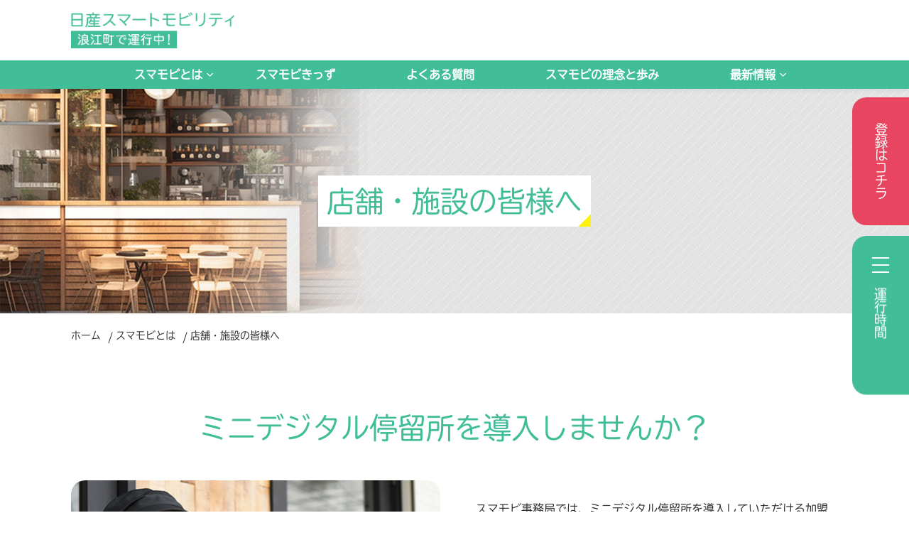

--- FILE ---
content_type: text/html; charset=UTF-8
request_url: https://www.smamobi.jp/call/for-shops/
body_size: 10816
content:
<!doctype html>
<html lang="ja">

<head>
    <!-- Google Tag Manager -->
    <script>
    (function(w, d, s, l, i) {
        w[l] = w[l] || [];
        w[l].push({
            'gtm.start': new Date().getTime(),
            event: 'gtm.js'
        });
        var f = d.getElementsByTagName(s)[0],
            j = d.createElement(s),
            dl = l != 'dataLayer' ? '&l=' + l : '';
        j.async = true;
        j.src =
            'https://www.googletagmanager.com/gtm.js?id=' + i + dl;
        f.parentNode.insertBefore(j, f);
    })(window, document, 'script', 'dataLayer', 'GTM-PCBB38JB');
    </script>
    <!-- End Google Tag Manager -->
    <meta charset="UTF-8">
        <title>店舗・施設の皆様へ - 日産スマートモビリティ｜浪江町の移動をもっと活発に。誰でも簡単に利用できるみんなの交通サービス | 日産スマートモビリティ｜浪江町の移動をもっと活発に。誰でも簡単に利用できるみんなの交通サービス</title>


<meta name="description" content="">
<meta name="keywords" content="">


<!-- Add meta description page 404 by TTD -->
        <link rel="preconnect" href="https://fonts.googleapis.com">
    <link rel="preconnect" href="https://fonts.gstatic.com" crossorigin>
    <link href="https://fonts.googleapis.com/css2?family=Sawarabi+Mincho&display=swap" rel="stylesheet">
    <link rel="stylesheet" href="https://cdnjs.cloudflare.com/ajax/libs/OwlCarousel2/2.3.4/assets/owl.carousel.min.css">
    <link rel="stylesheet"
        href="https://cdnjs.cloudflare.com/ajax/libs/OwlCarousel2/2.3.4/assets/owl.theme.default.min.css">
    <link href="https://www.smamobi.jp/wp-content/themes/ddi/style.css?ver=1768955792" rel="stylesheet"
        type="text/css">

    <link href="https://www.smamobi.jp/wp-content/themes/ddi/assets/css/style.css?ver=1768955792"
        rel="stylesheet" type="text/css">
    <link href="https://www.smamobi.jp/wp-content/themes/ddi/assets/css/custom.css?ver=1768955792"
        rel="stylesheet" type="text/css">
    <link href="https://www.smamobi.jp/wp-content/themes/ddi/assets/css/header-2.css?ver=1768955792"
        rel="stylesheet" type="text/css">
    
    
    <link rel="shortcut icon" type="image/icon"
        href="https://www.smamobi.jp/wp-content/themes/ddi/assets/img/common/icon_logo.png" />
        <script>
    (function(d) {
        var config = {
                kitId: 'ofk6qwq',
                scriptTimeout: 3000,
                async: true
            },
            h = d.documentElement,
            t = setTimeout(function() {
                h.className = h.className.replace(/\bwf-loading\b/g, "") + " wf-inactive";
            }, config.scriptTimeout),
            tk = d.createElement("script"),
            f = false,
            s = d.getElementsByTagName("script")[0],
            a;
        h.className += " wf-loading";
        tk.src = 'https://use.typekit.net/' + config.kitId + '.js';
        tk.async = true;
        tk.onload = tk.onreadystatechange = function() {
            a = this.readyState;
            if (f || a && a != "complete" && a != "loaded") return;
            f = true;
            clearTimeout(t);
            try {
                Typekit.load(config)
            } catch (e) {}
        };
        s.parentNode.insertBefore(tk, s)
    })(document);
    </script>


        <meta name="viewport" content="width=device-width, initial-scale=1.0">

    

        
		<!-- All in One SEO 4.9.1.1 - aioseo.com -->
	<meta name="robots" content="max-image-preview:large" />
	<link rel="canonical" href="https://www.smamobi.jp/call/for-shops/" />
	<meta name="generator" content="All in One SEO (AIOSEO) 4.9.1.1" />
		<meta property="og:locale" content="ja_JP" />
		<meta property="og:site_name" content="日産スマートモビリティ｜浪江町の移動をもっと活発に。誰でも簡単に利用できるみんなの交通サービス -" />
		<meta property="og:type" content="article" />
		<meta property="og:title" content="店舗・施設の皆様へ - 日産スマートモビリティ｜浪江町の移動をもっと活発に。誰でも簡単に利用できるみんなの交通サービス" />
		<meta property="og:url" content="https://www.smamobi.jp/call/for-shops/" />
		<meta property="article:published_time" content="2023-09-20T04:12:01+00:00" />
		<meta property="article:modified_time" content="2023-09-26T10:42:22+00:00" />
		<meta name="twitter:card" content="summary_large_image" />
		<meta name="twitter:title" content="店舗・施設の皆様へ - 日産スマートモビリティ｜浪江町の移動をもっと活発に。誰でも簡単に利用できるみんなの交通サービス" />
		<script type="application/ld+json" class="aioseo-schema">
			{"@context":"https:\/\/schema.org","@graph":[{"@type":"BreadcrumbList","@id":"https:\/\/www.smamobi.jp\/call\/for-shops\/#breadcrumblist","itemListElement":[{"@type":"ListItem","@id":"https:\/\/www.smamobi.jp#listItem","position":1,"name":"Home","item":"https:\/\/www.smamobi.jp","nextItem":{"@type":"ListItem","@id":"https:\/\/www.smamobi.jp\/call\/#listItem","name":"\u30b9\u30de\u30e2\u30d3\u3092\u547c\u3076"}},{"@type":"ListItem","@id":"https:\/\/www.smamobi.jp\/call\/#listItem","position":2,"name":"\u30b9\u30de\u30e2\u30d3\u3092\u547c\u3076","item":"https:\/\/www.smamobi.jp\/call\/","nextItem":{"@type":"ListItem","@id":"https:\/\/www.smamobi.jp\/call\/for-shops\/#listItem","name":"\u5e97\u8217\u30fb\u65bd\u8a2d\u306e\u7686\u69d8\u3078"},"previousItem":{"@type":"ListItem","@id":"https:\/\/www.smamobi.jp#listItem","name":"Home"}},{"@type":"ListItem","@id":"https:\/\/www.smamobi.jp\/call\/for-shops\/#listItem","position":3,"name":"\u5e97\u8217\u30fb\u65bd\u8a2d\u306e\u7686\u69d8\u3078","previousItem":{"@type":"ListItem","@id":"https:\/\/www.smamobi.jp\/call\/#listItem","name":"\u30b9\u30de\u30e2\u30d3\u3092\u547c\u3076"}}]},{"@type":"Organization","@id":"https:\/\/www.smamobi.jp\/#organization","name":"\u65e5\u7523\u30b9\u30de\u30fc\u30c8\u30e2\u30d3\u30ea\u30c6\u30a3\uff5c\u6d6a\u6c5f\u753a\u306e\u79fb\u52d5\u3092\u3082\u3063\u3068\u6d3b\u767a\u306b\u3002\u8ab0\u3067\u3082\u7121\u6599\u3067\u7c21\u5358\u306b\u5229\u7528\u3067\u304d\u308b\u307f\u3093\u306a\u306e\u4ea4\u901a\u30b5\u30fc\u30d3\u30b9","url":"https:\/\/www.smamobi.jp\/"},{"@type":"WebPage","@id":"https:\/\/www.smamobi.jp\/call\/for-shops\/#webpage","url":"https:\/\/www.smamobi.jp\/call\/for-shops\/","name":"\u5e97\u8217\u30fb\u65bd\u8a2d\u306e\u7686\u69d8\u3078 - \u65e5\u7523\u30b9\u30de\u30fc\u30c8\u30e2\u30d3\u30ea\u30c6\u30a3\uff5c\u6d6a\u6c5f\u753a\u306e\u79fb\u52d5\u3092\u3082\u3063\u3068\u6d3b\u767a\u306b\u3002\u8ab0\u3067\u3082\u7c21\u5358\u306b\u5229\u7528\u3067\u304d\u308b\u307f\u3093\u306a\u306e\u4ea4\u901a\u30b5\u30fc\u30d3\u30b9","inLanguage":"ja","isPartOf":{"@id":"https:\/\/www.smamobi.jp\/#website"},"breadcrumb":{"@id":"https:\/\/www.smamobi.jp\/call\/for-shops\/#breadcrumblist"},"datePublished":"2023-09-20T13:12:01+09:00","dateModified":"2023-09-26T19:42:22+09:00"},{"@type":"WebSite","@id":"https:\/\/www.smamobi.jp\/#website","url":"https:\/\/www.smamobi.jp\/","name":"\u65e5\u7523\u30b9\u30de\u30fc\u30c8\u30e2\u30d3\u30ea\u30c6\u30a3\uff5c\u6d6a\u6c5f\u753a\u306e\u79fb\u52d5\u3092\u3082\u3063\u3068\u6d3b\u767a\u306b\u3002\u8ab0\u3067\u3082\u7121\u6599\u3067\u7c21\u5358\u306b\u5229\u7528\u3067\u304d\u308b\u307f\u3093\u306a\u306e\u4ea4\u901a\u30b5\u30fc\u30d3\u30b9","inLanguage":"ja","publisher":{"@id":"https:\/\/www.smamobi.jp\/#organization"}}]}
		</script>
		<!-- All in One SEO -->

<link rel="alternate" title="oEmbed (JSON)" type="application/json+oembed" href="https://www.smamobi.jp/wp-json/oembed/1.0/embed?url=https%3A%2F%2Fwww.smamobi.jp%2Fcall%2Ffor-shops%2F" />
<link rel="alternate" title="oEmbed (XML)" type="text/xml+oembed" href="https://www.smamobi.jp/wp-json/oembed/1.0/embed?url=https%3A%2F%2Fwww.smamobi.jp%2Fcall%2Ffor-shops%2F&#038;format=xml" />
<style id='wp-img-auto-sizes-contain-inline-css' type='text/css'>
img:is([sizes=auto i],[sizes^="auto," i]){contain-intrinsic-size:3000px 1500px}
/*# sourceURL=wp-img-auto-sizes-contain-inline-css */
</style>
<style id='wp-emoji-styles-inline-css' type='text/css'>

	img.wp-smiley, img.emoji {
		display: inline !important;
		border: none !important;
		box-shadow: none !important;
		height: 1em !important;
		width: 1em !important;
		margin: 0 0.07em !important;
		vertical-align: -0.1em !important;
		background: none !important;
		padding: 0 !important;
	}
/*# sourceURL=wp-emoji-styles-inline-css */
</style>
<style id='wp-block-library-inline-css' type='text/css'>
:root{--wp-block-synced-color:#7a00df;--wp-block-synced-color--rgb:122,0,223;--wp-bound-block-color:var(--wp-block-synced-color);--wp-editor-canvas-background:#ddd;--wp-admin-theme-color:#007cba;--wp-admin-theme-color--rgb:0,124,186;--wp-admin-theme-color-darker-10:#006ba1;--wp-admin-theme-color-darker-10--rgb:0,107,160.5;--wp-admin-theme-color-darker-20:#005a87;--wp-admin-theme-color-darker-20--rgb:0,90,135;--wp-admin-border-width-focus:2px}@media (min-resolution:192dpi){:root{--wp-admin-border-width-focus:1.5px}}.wp-element-button{cursor:pointer}:root .has-very-light-gray-background-color{background-color:#eee}:root .has-very-dark-gray-background-color{background-color:#313131}:root .has-very-light-gray-color{color:#eee}:root .has-very-dark-gray-color{color:#313131}:root .has-vivid-green-cyan-to-vivid-cyan-blue-gradient-background{background:linear-gradient(135deg,#00d084,#0693e3)}:root .has-purple-crush-gradient-background{background:linear-gradient(135deg,#34e2e4,#4721fb 50%,#ab1dfe)}:root .has-hazy-dawn-gradient-background{background:linear-gradient(135deg,#faaca8,#dad0ec)}:root .has-subdued-olive-gradient-background{background:linear-gradient(135deg,#fafae1,#67a671)}:root .has-atomic-cream-gradient-background{background:linear-gradient(135deg,#fdd79a,#004a59)}:root .has-nightshade-gradient-background{background:linear-gradient(135deg,#330968,#31cdcf)}:root .has-midnight-gradient-background{background:linear-gradient(135deg,#020381,#2874fc)}:root{--wp--preset--font-size--normal:16px;--wp--preset--font-size--huge:42px}.has-regular-font-size{font-size:1em}.has-larger-font-size{font-size:2.625em}.has-normal-font-size{font-size:var(--wp--preset--font-size--normal)}.has-huge-font-size{font-size:var(--wp--preset--font-size--huge)}.has-text-align-center{text-align:center}.has-text-align-left{text-align:left}.has-text-align-right{text-align:right}.has-fit-text{white-space:nowrap!important}#end-resizable-editor-section{display:none}.aligncenter{clear:both}.items-justified-left{justify-content:flex-start}.items-justified-center{justify-content:center}.items-justified-right{justify-content:flex-end}.items-justified-space-between{justify-content:space-between}.screen-reader-text{border:0;clip-path:inset(50%);height:1px;margin:-1px;overflow:hidden;padding:0;position:absolute;width:1px;word-wrap:normal!important}.screen-reader-text:focus{background-color:#ddd;clip-path:none;color:#444;display:block;font-size:1em;height:auto;left:5px;line-height:normal;padding:15px 23px 14px;text-decoration:none;top:5px;width:auto;z-index:100000}html :where(.has-border-color){border-style:solid}html :where([style*=border-top-color]){border-top-style:solid}html :where([style*=border-right-color]){border-right-style:solid}html :where([style*=border-bottom-color]){border-bottom-style:solid}html :where([style*=border-left-color]){border-left-style:solid}html :where([style*=border-width]){border-style:solid}html :where([style*=border-top-width]){border-top-style:solid}html :where([style*=border-right-width]){border-right-style:solid}html :where([style*=border-bottom-width]){border-bottom-style:solid}html :where([style*=border-left-width]){border-left-style:solid}html :where(img[class*=wp-image-]){height:auto;max-width:100%}:where(figure){margin:0 0 1em}html :where(.is-position-sticky){--wp-admin--admin-bar--position-offset:var(--wp-admin--admin-bar--height,0px)}@media screen and (max-width:600px){html :where(.is-position-sticky){--wp-admin--admin-bar--position-offset:0px}}

/*# sourceURL=wp-block-library-inline-css */
</style><style id='global-styles-inline-css' type='text/css'>
:root{--wp--preset--aspect-ratio--square: 1;--wp--preset--aspect-ratio--4-3: 4/3;--wp--preset--aspect-ratio--3-4: 3/4;--wp--preset--aspect-ratio--3-2: 3/2;--wp--preset--aspect-ratio--2-3: 2/3;--wp--preset--aspect-ratio--16-9: 16/9;--wp--preset--aspect-ratio--9-16: 9/16;--wp--preset--color--black: #000000;--wp--preset--color--cyan-bluish-gray: #abb8c3;--wp--preset--color--white: #ffffff;--wp--preset--color--pale-pink: #f78da7;--wp--preset--color--vivid-red: #cf2e2e;--wp--preset--color--luminous-vivid-orange: #ff6900;--wp--preset--color--luminous-vivid-amber: #fcb900;--wp--preset--color--light-green-cyan: #7bdcb5;--wp--preset--color--vivid-green-cyan: #00d084;--wp--preset--color--pale-cyan-blue: #8ed1fc;--wp--preset--color--vivid-cyan-blue: #0693e3;--wp--preset--color--vivid-purple: #9b51e0;--wp--preset--gradient--vivid-cyan-blue-to-vivid-purple: linear-gradient(135deg,rgb(6,147,227) 0%,rgb(155,81,224) 100%);--wp--preset--gradient--light-green-cyan-to-vivid-green-cyan: linear-gradient(135deg,rgb(122,220,180) 0%,rgb(0,208,130) 100%);--wp--preset--gradient--luminous-vivid-amber-to-luminous-vivid-orange: linear-gradient(135deg,rgb(252,185,0) 0%,rgb(255,105,0) 100%);--wp--preset--gradient--luminous-vivid-orange-to-vivid-red: linear-gradient(135deg,rgb(255,105,0) 0%,rgb(207,46,46) 100%);--wp--preset--gradient--very-light-gray-to-cyan-bluish-gray: linear-gradient(135deg,rgb(238,238,238) 0%,rgb(169,184,195) 100%);--wp--preset--gradient--cool-to-warm-spectrum: linear-gradient(135deg,rgb(74,234,220) 0%,rgb(151,120,209) 20%,rgb(207,42,186) 40%,rgb(238,44,130) 60%,rgb(251,105,98) 80%,rgb(254,248,76) 100%);--wp--preset--gradient--blush-light-purple: linear-gradient(135deg,rgb(255,206,236) 0%,rgb(152,150,240) 100%);--wp--preset--gradient--blush-bordeaux: linear-gradient(135deg,rgb(254,205,165) 0%,rgb(254,45,45) 50%,rgb(107,0,62) 100%);--wp--preset--gradient--luminous-dusk: linear-gradient(135deg,rgb(255,203,112) 0%,rgb(199,81,192) 50%,rgb(65,88,208) 100%);--wp--preset--gradient--pale-ocean: linear-gradient(135deg,rgb(255,245,203) 0%,rgb(182,227,212) 50%,rgb(51,167,181) 100%);--wp--preset--gradient--electric-grass: linear-gradient(135deg,rgb(202,248,128) 0%,rgb(113,206,126) 100%);--wp--preset--gradient--midnight: linear-gradient(135deg,rgb(2,3,129) 0%,rgb(40,116,252) 100%);--wp--preset--font-size--small: 13px;--wp--preset--font-size--medium: 20px;--wp--preset--font-size--large: 36px;--wp--preset--font-size--x-large: 42px;--wp--preset--spacing--20: 0.44rem;--wp--preset--spacing--30: 0.67rem;--wp--preset--spacing--40: 1rem;--wp--preset--spacing--50: 1.5rem;--wp--preset--spacing--60: 2.25rem;--wp--preset--spacing--70: 3.38rem;--wp--preset--spacing--80: 5.06rem;--wp--preset--shadow--natural: 6px 6px 9px rgba(0, 0, 0, 0.2);--wp--preset--shadow--deep: 12px 12px 50px rgba(0, 0, 0, 0.4);--wp--preset--shadow--sharp: 6px 6px 0px rgba(0, 0, 0, 0.2);--wp--preset--shadow--outlined: 6px 6px 0px -3px rgb(255, 255, 255), 6px 6px rgb(0, 0, 0);--wp--preset--shadow--crisp: 6px 6px 0px rgb(0, 0, 0);}:where(.is-layout-flex){gap: 0.5em;}:where(.is-layout-grid){gap: 0.5em;}body .is-layout-flex{display: flex;}.is-layout-flex{flex-wrap: wrap;align-items: center;}.is-layout-flex > :is(*, div){margin: 0;}body .is-layout-grid{display: grid;}.is-layout-grid > :is(*, div){margin: 0;}:where(.wp-block-columns.is-layout-flex){gap: 2em;}:where(.wp-block-columns.is-layout-grid){gap: 2em;}:where(.wp-block-post-template.is-layout-flex){gap: 1.25em;}:where(.wp-block-post-template.is-layout-grid){gap: 1.25em;}.has-black-color{color: var(--wp--preset--color--black) !important;}.has-cyan-bluish-gray-color{color: var(--wp--preset--color--cyan-bluish-gray) !important;}.has-white-color{color: var(--wp--preset--color--white) !important;}.has-pale-pink-color{color: var(--wp--preset--color--pale-pink) !important;}.has-vivid-red-color{color: var(--wp--preset--color--vivid-red) !important;}.has-luminous-vivid-orange-color{color: var(--wp--preset--color--luminous-vivid-orange) !important;}.has-luminous-vivid-amber-color{color: var(--wp--preset--color--luminous-vivid-amber) !important;}.has-light-green-cyan-color{color: var(--wp--preset--color--light-green-cyan) !important;}.has-vivid-green-cyan-color{color: var(--wp--preset--color--vivid-green-cyan) !important;}.has-pale-cyan-blue-color{color: var(--wp--preset--color--pale-cyan-blue) !important;}.has-vivid-cyan-blue-color{color: var(--wp--preset--color--vivid-cyan-blue) !important;}.has-vivid-purple-color{color: var(--wp--preset--color--vivid-purple) !important;}.has-black-background-color{background-color: var(--wp--preset--color--black) !important;}.has-cyan-bluish-gray-background-color{background-color: var(--wp--preset--color--cyan-bluish-gray) !important;}.has-white-background-color{background-color: var(--wp--preset--color--white) !important;}.has-pale-pink-background-color{background-color: var(--wp--preset--color--pale-pink) !important;}.has-vivid-red-background-color{background-color: var(--wp--preset--color--vivid-red) !important;}.has-luminous-vivid-orange-background-color{background-color: var(--wp--preset--color--luminous-vivid-orange) !important;}.has-luminous-vivid-amber-background-color{background-color: var(--wp--preset--color--luminous-vivid-amber) !important;}.has-light-green-cyan-background-color{background-color: var(--wp--preset--color--light-green-cyan) !important;}.has-vivid-green-cyan-background-color{background-color: var(--wp--preset--color--vivid-green-cyan) !important;}.has-pale-cyan-blue-background-color{background-color: var(--wp--preset--color--pale-cyan-blue) !important;}.has-vivid-cyan-blue-background-color{background-color: var(--wp--preset--color--vivid-cyan-blue) !important;}.has-vivid-purple-background-color{background-color: var(--wp--preset--color--vivid-purple) !important;}.has-black-border-color{border-color: var(--wp--preset--color--black) !important;}.has-cyan-bluish-gray-border-color{border-color: var(--wp--preset--color--cyan-bluish-gray) !important;}.has-white-border-color{border-color: var(--wp--preset--color--white) !important;}.has-pale-pink-border-color{border-color: var(--wp--preset--color--pale-pink) !important;}.has-vivid-red-border-color{border-color: var(--wp--preset--color--vivid-red) !important;}.has-luminous-vivid-orange-border-color{border-color: var(--wp--preset--color--luminous-vivid-orange) !important;}.has-luminous-vivid-amber-border-color{border-color: var(--wp--preset--color--luminous-vivid-amber) !important;}.has-light-green-cyan-border-color{border-color: var(--wp--preset--color--light-green-cyan) !important;}.has-vivid-green-cyan-border-color{border-color: var(--wp--preset--color--vivid-green-cyan) !important;}.has-pale-cyan-blue-border-color{border-color: var(--wp--preset--color--pale-cyan-blue) !important;}.has-vivid-cyan-blue-border-color{border-color: var(--wp--preset--color--vivid-cyan-blue) !important;}.has-vivid-purple-border-color{border-color: var(--wp--preset--color--vivid-purple) !important;}.has-vivid-cyan-blue-to-vivid-purple-gradient-background{background: var(--wp--preset--gradient--vivid-cyan-blue-to-vivid-purple) !important;}.has-light-green-cyan-to-vivid-green-cyan-gradient-background{background: var(--wp--preset--gradient--light-green-cyan-to-vivid-green-cyan) !important;}.has-luminous-vivid-amber-to-luminous-vivid-orange-gradient-background{background: var(--wp--preset--gradient--luminous-vivid-amber-to-luminous-vivid-orange) !important;}.has-luminous-vivid-orange-to-vivid-red-gradient-background{background: var(--wp--preset--gradient--luminous-vivid-orange-to-vivid-red) !important;}.has-very-light-gray-to-cyan-bluish-gray-gradient-background{background: var(--wp--preset--gradient--very-light-gray-to-cyan-bluish-gray) !important;}.has-cool-to-warm-spectrum-gradient-background{background: var(--wp--preset--gradient--cool-to-warm-spectrum) !important;}.has-blush-light-purple-gradient-background{background: var(--wp--preset--gradient--blush-light-purple) !important;}.has-blush-bordeaux-gradient-background{background: var(--wp--preset--gradient--blush-bordeaux) !important;}.has-luminous-dusk-gradient-background{background: var(--wp--preset--gradient--luminous-dusk) !important;}.has-pale-ocean-gradient-background{background: var(--wp--preset--gradient--pale-ocean) !important;}.has-electric-grass-gradient-background{background: var(--wp--preset--gradient--electric-grass) !important;}.has-midnight-gradient-background{background: var(--wp--preset--gradient--midnight) !important;}.has-small-font-size{font-size: var(--wp--preset--font-size--small) !important;}.has-medium-font-size{font-size: var(--wp--preset--font-size--medium) !important;}.has-large-font-size{font-size: var(--wp--preset--font-size--large) !important;}.has-x-large-font-size{font-size: var(--wp--preset--font-size--x-large) !important;}
/*# sourceURL=global-styles-inline-css */
</style>

<style id='classic-theme-styles-inline-css' type='text/css'>
/*! This file is auto-generated */
.wp-block-button__link{color:#fff;background-color:#32373c;border-radius:9999px;box-shadow:none;text-decoration:none;padding:calc(.667em + 2px) calc(1.333em + 2px);font-size:1.125em}.wp-block-file__button{background:#32373c;color:#fff;text-decoration:none}
/*# sourceURL=/wp-includes/css/classic-themes.min.css */
</style>
<link rel="https://api.w.org/" href="https://www.smamobi.jp/wp-json/" /><link rel="alternate" title="JSON" type="application/json" href="https://www.smamobi.jp/wp-json/wp/v2/pages/131" /><link rel="EditURI" type="application/rsd+xml" title="RSD" href="https://www.smamobi.jp/xmlrpc.php?rsd" />
<meta name="generator" content="WordPress 6.9" />
<link rel='shortlink' href='https://www.smamobi.jp/?p=131' />

</head>


<body class="page-for-shops">
    <!-- Google Tag Manager (noscript) -->
    <noscript><iframe src="https://www.googletagmanager.com/ns.html?id=GTM-PCBB38JB" height="0" width="0"
            style="display:none;visibility:hidden"></iframe></noscript>
    <!-- End Google Tag Manager (noscript) -->
    <header class="c-header">
                <div class="c-header__inner">
            <div class="c-header__sp">
                <div class="c-iconSP">
                    <div class="c-iconSP__line">
                        <span></span>
                        <span></span>
                        <span></span>
                    </div>
                </div>

                <div class="c-logo">
                    <a href="https://www.smamobi.jp">
                        <h1><img src="https://www.smamobi.jp/wp-content/themes/ddi/assets/img/common/logo_green.png"
                                alt="日産スマートモビリティ"></h1>
                    </a>
                </div>
            </div>
                        <!-- <div class="c-header__naviSp default" id="c-header__naviSp"> -->
            <div class="c-header__naviSp bg-green" id="c-header__naviSp">
                <div class="c-globalNavi" id="c-globalNavi">
                    <ul class="menu">
                        <li class="has-submenu"><a href="https://www.smamobi.jp/call/">スマモビとは</a>
                            <span class="menu-toggle"></span>
                            <!-- <div class="submenu default"> -->
                                <div class="submenu bg-green">
                                <ul class="prod-section">
                                    <li><a href="https://www.smamobi.jp/call/">スマモビとは</a>
                                    </li>
                                    <li><a href="https://www.smamobi.jp/call/list/">ミニデジタル停留所設置店一覧</a>
                                    </li>
                                    <li><a href="https://www.smamobi.jp/call/area-fare2025/">運賃・運行地域</a></li>
                                </ul>
                            </div>


                        </li>
                        <li><a href="https://www.smamobi.jp/kids/">スマモビきっず</a></li>
                        <li><a href="https://www.smamobi.jp/faq/">よくある質問</a></li>
                        <li><a href="https://www.smamobi.jp/policy-history/">スマモビの理念と歩み</a></li>
                        <li class="has-submenu"><a href="#">最新情報</a>
                            <span class="menu-toggle"></span>
                            <!-- <div class="submenu default"> -->
                            <div class="submenu bg-green">
                                <ul class="prod-section">
                                    <li><a href="https://www.smamobi.jp/news/">お知らせ</a></li>
                                    <li><a href="https://www.smamobi.jp/report/">活動報告</a></li>
                                </ul>
                            </div>
                        </li>
                    </ul>
                </div>
            </div>
            <!-- <div class="c-header__latestnews">
                <div class="c-header__btnNews">
                    <a href="https://www.smamobi.jp/news/">お知らせ</a>
                </div>
                <div class="c-header__btnReport">
                    <a href="https://www.smamobi.jp/report/">活動報告</a>
                </div>
            </div> -->
                    </div>
        <div class="button-container">
                            <a href="https://www.smamobi.jp/call/smartphone2025#register" class="btnRegister">登録はコチラ</a>
            <!-- <a href="https://www.smamobi.jp/call/smartphone#register" class="btnRegister">登録はコチラ</a> -->
                        <!-- <div class="btnTime default"> -->
                 <div class="btnTime bg-green">
                <div class="btnTime__right">
                    <div class="btnTime__icon js-btnexpanded">
                        <div class="btnTime__iconLine">
                            <span></span>
                            <span></span>
                            <span></span>
                        </div>
                    </div>
                    <!-- <p>配車受付時間</p> -->
                       <p>運行時間</p>
                </div>


                <!-- <div class="btnTimeAbs default">
                    <div class="btnTime__left">
                        <p>■ 配車受付時間</p>
                        <table class="btnTime__leftTable">
                            <tbody>
                                <tr>
                                    <th>
                                        月・火
                                    </th>
                                    <td>
                                        8：00～19：30<br>
                                        <span class="note12">※13：30〜14：30昼休み運休</span>
                                    </td>
                                </tr>
                                <tr>
                                    <th>
                                        水～金
                                    </th>
                                    <td>
                                        8：00～21：30<br>
                                        <span class="note12">※13：30〜14：30昼休み運休</span>
                                    </td>
                                </tr>
                                <tr>
                                    <th>
                                        土
                                    </th>
                                    <td>
                                        9：30～19：30<br>
                                        <span class="note12">※13：30〜14：30昼休み運休</span>
                                    </td>
                                </tr>
                                <tr>
                                    <th>
                                        祝日
                                    </th>
                                    <td>
                                        9：30～19：30<br>
                                        <span class="note12">※13：30〜14：30昼休み運休<br><small>　※祝日の日曜は運休となります。</small></span>
                                    </td>
                                </tr>
                                <tr>
                                    <th>
                                        日曜<br>年末年始
                                    </th>
                                    <td>
                                        運休
                                    </td>
                                </tr>
                            </tbody>
                        </table>
                    </div>
                    <div class="btnTime__right">
                        <div class="btnTime__icon js-btnexpanded">
                            <div class="btnTime__iconLine">
                                <span></span>
                                <span></span>
                                <span></span>
                            </div>
                        </div>
                        <p>配車受付時間</p>
                    </div>
                </div> -->

                <div class="btnTimeAbs bg-green">
                    <div class="btnTime__left">
                        <p>■ 運行時間</p>
                        <table class="btnTime__leftTable">
                            <tbody>
                                <tr>
                                    <th>
                                        月・火
                                    </th>
                                    <td>
                                        8：00～19：30<br>
                                        <span class="note12">※13：30〜14：30昼休み運休</span>
                                    </td>
                                </tr>
                                <tr>
                                    <th>
                                        水～金
                                    </th>
                                    <td>
                                        8：00～21：30<br>
                                        <span class="note12">※13：30〜14：30昼休み運休</span>
                                    </td>
                                </tr>
                                <tr>
                                    <th>
                                        土
                                    </th>
                                    <td>
                                        9：30～19：30<br>
                                        <span class="note12">※13：30〜14：30昼休み運休</span>
                                    </td>
                                </tr>
                                <tr>
                                    <th>
                                        祝日
                                    </th>
                                    <td>
                                        9：30～19：30<br>
                                        <span class="note12">※13：30〜14：30昼休み運休<br><small>　※祝日の日曜は運休となります。</small></span>
                                    </td>
                                </tr>
                                <tr>
                                    <th>
                                        日曜<br>年末年始
                                    </th>
                                    <td>
                                        運休
                                    </td>
                                </tr>
                            </tbody>
                        </table>
                        <!-- <span><small>　※祝日の日曜は運休となります。</small>
                        </span> -->
                    </div>
                    <div class="btnTime__right">
                        <div class="btnTime__icon js-btnexpanded">
                            <div class="btnTime__iconLine">
                                <span></span>
                                <span></span>
                                <span></span>
                            </div>
                        </div>
                        <p>運行時間</p>
                    </div>
                </div>
            </div>


        </div>
    </header>
<main class="p-shop">
    <div class="c-mv1 CoverInview">
        <div class="c-mv1__wrap">
            <div class="c-mv1__inner">
                <div class="c-mv1__content">
                    <div class="ttl_box">
                        <h2 class="ttl-en">店舗・施設の皆様へ</h2>
                    </div>
                </div>
            </div>
        </div>
    </div>
    <div class="c-breadcrumb">
        <div class="l-wrap">
            <ul>
                <li><a href="https://www.smamobi.jp">ホーム</a></li>
                <li><a href="https://www.smamobi.jp/call">スマモビとは</a></li>
                <li>店舗・施設の皆様へ</li>
            </ul>
        </div>
    </div>

    <section class="p-shopIntro">
        <div class="l-wrap">
            <div class="ttl_box center">
                <h2 class="ttl-en">ミニデジタル停留所を導入しませんか？</h2>
            </div>

            <div class="c-imgTxt1 FadeIn">
                <div class="c-imgTxt1__img">
                    <img src="https://www.smamobi.jp/wp-content/themes/ddi/assets/img/shops/shop_img01.jpg" alt="#">
                </div>
                <div class="c-imgTxt1__info">
                    <div class="c-imgTxt1__detail">
                        <p>
                            スマモビ事務局では、ミニデジタル停留所を導入していただける加盟店を随時募集しています。<br>
                            <br>
                            専用タブレットの貸し出しもあり、導入までのステップも簡単！<br>
                            地域の皆様の移動を助け、活力を生みだす、みんなの交通手段の拡充に向けて、皆様のご協力をお願い致します。
                        </p>
                    </div>
                </div>
            </div>
        </div>
    </section>

    <section class="p-shopMerit">
        <div class="l-wrap">
            <div class="ttl_box center">
                <h2 class="ttl-jp have-line">導入のメリット</h2>
            </div>

            <ul class="merit__list">
                <li class="merit__item">
                    <div class="merit__itemTitle">
                        <h3>費用0円！</h3>
                    </div>

                    <div class="merit__itemImg">
                        <img src="https://www.smamobi.jp/wp-content/themes/ddi/assets/img/shops/merit_img01.png" alt="費用0円！">
                    </div>

                    <div class="merit__itemDes">
                        <p>設置費用・初期費など、費用は一切無料！</p>
                    </div>
                </li>

                <li class="merit__item">
                    <div class="merit__itemTitle">
                        <h3>簡単設置！</h3>
                    </div>

                    <div class="merit__itemImg">
                        <img src="https://www.smamobi.jp/wp-content/themes/ddi/assets/img/shops/merit_img02.png" alt="簡単設置！">
                    </div>

                    <div class="merit__itemDes">
                        <p>初期設定もおまかせ！<br>
                            登録設定済のタブレット端末をお渡ししています。<br>
                            あとは施設や店舗に置いておくだけ！</p>
                    </div>
                </li>

                <li class="merit__item">
                    <div class="merit__itemTitle">
                        <h3>お店が停留所に！</h3>
                    </div>

                    <div class="merit__itemImg">
                        <img src="https://www.smamobi.jp/wp-content/themes/ddi/assets/img/shops/merit_img03.png" alt="お店が停留所に！">
                    </div>

                    <div class="merit__itemDes">
                        <p>皆様の施設・店舗が停留所。<br>
                            お客様が気軽に来れるサポートをいたします。</p>
                    </div>
                </li>
            </ul>
        </div>
    </section>

    <section class="p-shopFlow">
        <div class="l-wrap">
            <div class="ttl_box center">
                <h2 class="ttl-jp have-line">導入の流れ</h2>
            </div>

            <ul class="flow__list">
                <li class="flow__item">
                    <div class="flow__itemImg">
                        <img src="https://www.smamobi.jp/wp-content/themes/ddi/assets/img/shops/flow_img01.png" alt="電話">
                    </div>
                    <div class="flow__itemStep">
                        <span>STEP1</span>
                    </div>
                    <div class="flow__itemTitle">
                        <h3>電話</h3>
                    </div>
                    <div class="flow__itemDes">
                        <p>ご利用に関するご説明をさせて頂いております。</p>
                    </div>
                </li>

                <li class="flow__item">
                    <div class="flow__itemImg">
                        <img src="https://www.smamobi.jp/wp-content/themes/ddi/assets/img/shops/flow_img02.png" alt="書類送付">
                    </div>
                    <div class="flow__itemStep">
                        <span>STEP2</span>
                    </div>
                    <div class="flow__itemTitle">
                        <h3>書類送付</h3>
                    </div>
                    <div class="flow__itemDes">
                        <p>資料をお送りしますので施設・店舗情報等をご記入いただき、ご返送ください。</p>
                    </div>
                </li>

                <li class="flow__item">
                    <div class="flow__itemImg">
                        <img src="https://www.smamobi.jp/wp-content/themes/ddi/assets/img/shops/flow_img03.png" alt="受付完了">
                    </div>
                    <div class="flow__itemStep">
                        <span>STEP3</span>
                    </div>
                    <div class="flow__itemTitle">
                        <h3>受付完了</h3>
                    </div>
                    <div class="flow__itemDes">
                        <p>施設・店舗情報等を当事務局がタブレット端末に登録いたします。</p>
                    </div>
                </li>

                <li class="flow__item">
                    <div class="flow__itemImg">
                        <img src="https://www.smamobi.jp/wp-content/themes/ddi/assets/img/shops/flow_img04.png" alt="端末受取">
                    </div>
                    <div class="flow__itemStep">
                        <span>STEP4</span>
                    </div>
                    <div class="flow__itemTitle">
                        <h3>端末受取</h3>
                    </div>
                    <div class="flow__itemDes">
                        <p>設定が完了したタブレット端末をお送りします。届きましたらすぐにご利用いただけます。</p>
                    </div>
                </li>
            </ul>

            <div class="c-inqui">
                <div class="c-inqui__content">
                    <h2 class="ttl24">お問い合わせ先</h2>
                    <p class="ttl26s">なみえスマートモビリティ実証実験事務局</p>
                    <p class="c-inqui__txt1"> <a href="tel:0240235552">0240-23-5552</a></p>
                    <p class="txt">
                        受付時間：10：00～17：00（定休日：日曜日）
                    </p>
                </div>
            </div>
        </div>
    </section>

</main>

<footer class="c-footer">
    <div class="c-footer__center">

        <div class="c-footer__wrap">
            <div class="c-fCenter">
                <div class="c-fCenter__box">
                    <div class="c-fCenter__box1">
                        <div class="ttl_box">
                            <h2 class="ttl-en">スマモビコールセンター<br>
                                <span>（有）観光タクシー内</span>
                            </h2>
                        </div>
                        <div class="c-fCenter__address">
                            <p class="c-fCenter__txt1">
                                〒979-1513
                            </p>
                            <p class="c-fCenter__txt1">
                                福島県双葉郡浪江町幾世橋田中前38-1
                            </p>
                            <p class="c-fCenter__txt1">
                                TEL　<a href="TEL:0240354125">0240-35-4125</a>
                            </p>
                        </div>
                    </div>
                    <div class="c-fCenter__box1">
                        <div class="ttl_box">
                            <h2 class="ttl-en">スマモビ事務局<br>
                                <span>日産自動車株式会社 浪江事務所</span>
                            </h2>
                        </div>
                        <div class="c-fCenter__address">
                            <p class="c-fCenter__txt1">
                                〒979-1521
                            </p>
                            <p class="c-fCenter__txt1">
                                福島県双葉郡浪江町権現堂上続町１２ 朝田ビル４階
                            </p>
                            <p class="c-fCenter__txt1">
                                TEL　<a href="TEL:0240235552">0240-23ｰ5552</a>
                            </p>
                        </div>
                    </div>
                </div>
                <div class="c-fCenter__box2">

                    <div class="c-fCenter__menu u-pconly">
                        <div class="menu__footer">
                            <ul>
                                <li><a href="https://www.smamobi.jp">ホーム</a></li>
                                <li><a href="https://www.smamobi.jp/call/">スマモビとは</a>
                                    <ul>
                                        <li><a
                                                href="https://www.smamobi.jp/call/smartphone2025/">スマホから呼ぶ</a>
                                        </li>
                                        <li><a
                                                href="https://www.smamobi.jp/call/2dcode/">2次元バーコードから呼ぶ</a>
                                        </li>
                                        <li><a
                                                href="https://www.smamobi.jp/call/facility-terminal/">施設端末から呼ぶ</a>
                                            <!-- <ul> -->
                                            <!-- <li><a href="https://www.smamobi.jp/call/list/">ミニデジタル停留所一覧</a></li> -->
                                            <!-- <li><a href="https://www.smamobi.jp/call/for-shops/">施設・店舗の皆様へ</a></li> -->
                                            <!-- </ul> -->
                                        </li>
                                        <li><a
                                                href="https://www.smamobi.jp/call/list/">ミニデジタル停留所設置店一覧</a>
                                        </li>
                                        <li><a
                                                href="https://www.smamobi.jp/call/area-fare2025/">運賃・運行地域</a>
                                        </li>
                                    </ul>
                                </li>
                            </ul>

                            <ul>
                                <li><a href="https://www.smamobi.jp/kids/">スマモビきっず</a></li>
                                <li><a href="https://www.smamobi.jp/faq/">よくある質問</a></li>
                                <li><a href="https://www.smamobi.jp/policy-history/">スマモビの理念と歩み</a></li>
                                <li><a href="https://www.smamobi.jp/news/">お知らせ</a></li>
                                <li><a href="https://www.smamobi.jp/report/">活動報告</a></li>
                            </ul>

                            <ul>
                                <li><a href="https://www.smamobi.jp/contact">お問い合わせ</a></li>
                                <li><a href="https://www.smamobi.jp/riyoukiyaku">利用規約</a></li>
                                <li><a href="https://www3.nissan.co.jp/siteinfo/privacy.html"
                                        target="_blank">プライバシーポリシー</a></li>
                                <li><a href="https://www.smamobi.jp/tradelaw/">特定商取引法に基づく表記</a></li>
                                <li><a href="https://www.smamobi.jp/eticketkiyaku/">eチケット取扱規則</a></li>
                            </ul>
                        </div>
                    </div>

                    <div class="c-fCenter__menu u-sponly">
                        <div class="menu__footer">
                            <ul>
                                <li><a href="https://www.smamobi.jp/">ホーム</a></li>
                                <li><a href="https://www.smamobi.jp/call/">スマモビとは</a>
                                    <ul>
                                        <li><a
                                                href="https://www.smamobi.jp/call/smartphone2025/">スマホから呼ぶ</a>
                                        </li>
                                        <li><a
                                                href="https://www.smamobi.jp/call/2dcode/">2次元バーコードから呼ぶ</a>
                                        </li>
                                        <li><a
                                                href="https://www.smamobi.jp/call/facility-terminal/">施設端末から呼ぶ</a>
                                            <ul>
                                                <li><a
                                                        href="https://www.smamobi.jp/call/list/">ミニデジタル停留所一覧</a>
                                                </li>
                                                <!-- <li><a href="https://www.smamobi.jp/call/for-shops/">施設・店舗の皆様へ</a></li> -->
                                            </ul>
                                        </li>
                                        <li><a
                                                href="https://www.smamobi.jp/call/area-fare2025/">運賃・運行地域</a>
                                        </li>
                                    </ul>
                                </li>
                            </ul>

                            <ul>
                                <li><a href="https://www.smamobi.jp/kids/">スマモビきっず</a></li>
                                <li><a href="https://www.smamobi.jp/policy-history/">スマモビの理念と歩み</a></li>
                                <li><a href="https://www.smamobi.jp/faq/">よくある質問</a></li>
                                <li><a href="https://www.smamobi.jp/news/">お知らせ</a></li>
                                <li><a href="https://www.smamobi.jp/report/">活動報告</a></li>
                                <li><a href="https://www.smamobi.jp/contact">お問い合わせ</a></li>
                                <li><a href="https://www.smamobi.jp/riyoukiyaku">利用規約</a></li>
                                <li><a href="https://www3.nissan.co.jp/siteinfo/privacy.html"
                                        target="_blank">プライバシーポリシー</a></li>
                                <li><a href="https://www.smamobi.jp/tradelaw/">特定商取引法に基づく表記</a></li>
                                <li><a href="https://www.smamobi.jp/eticketkiyaku/">eチケット取扱規則</a></li>
                            </ul>
                        </div>
                    </div>

                </div>
            </div>
        </div>
    </div>
    <div class="c-footer__bottom">
        <div class="l-wrap">
            <p class="c-copyPolicy">© スマモビ事務局</p>
        </div>
    </div>

</footer>
<!-- <div class="c-totop" style="opacity: 1;">
    <img src="https://www.smamobi.jp/wp-content/themes/ddi/assets/img/common/button_top.png" alt="TOPへもどる">
</div> -->

<a href="https://twitter.com/smamobi_namie?s=11&t=xRfOh49uH16A7xRq9SZxRQ" target="blank" class="c-totop c-x"
    style="opacity: 1;">
    <img src="https://www.smamobi.jp/wp-content/themes/ddi/assets/img/common/button_X.png" alt="Xで情報発信中!">
</a>
<script type="speculationrules">
{"prefetch":[{"source":"document","where":{"and":[{"href_matches":"/*"},{"not":{"href_matches":["/wp-*.php","/wp-admin/*","/wp-content/uploads/*","/wp-content/*","/wp-content/plugins/*","/wp-content/themes/ddi/*","/*\\?(.+)"]}},{"not":{"selector_matches":"a[rel~=\"nofollow\"]"}},{"not":{"selector_matches":".no-prefetch, .no-prefetch a"}}]},"eagerness":"conservative"}]}
</script>
<script type="module"  src="https://www.smamobi.jp/wp-content/plugins/all-in-one-seo-pack/dist/Lite/assets/table-of-contents.95d0dfce.js?ver=4.9.1.1" id="aioseo/js/src/vue/standalone/blocks/table-of-contents/frontend.js-js"></script>
<script id="wp-emoji-settings" type="application/json">
{"baseUrl":"https://s.w.org/images/core/emoji/17.0.2/72x72/","ext":".png","svgUrl":"https://s.w.org/images/core/emoji/17.0.2/svg/","svgExt":".svg","source":{"concatemoji":"https://www.smamobi.jp/wp-includes/js/wp-emoji-release.min.js?ver=6.9"}}
</script>
<script type="module">
/* <![CDATA[ */
/*! This file is auto-generated */
const a=JSON.parse(document.getElementById("wp-emoji-settings").textContent),o=(window._wpemojiSettings=a,"wpEmojiSettingsSupports"),s=["flag","emoji"];function i(e){try{var t={supportTests:e,timestamp:(new Date).valueOf()};sessionStorage.setItem(o,JSON.stringify(t))}catch(e){}}function c(e,t,n){e.clearRect(0,0,e.canvas.width,e.canvas.height),e.fillText(t,0,0);t=new Uint32Array(e.getImageData(0,0,e.canvas.width,e.canvas.height).data);e.clearRect(0,0,e.canvas.width,e.canvas.height),e.fillText(n,0,0);const a=new Uint32Array(e.getImageData(0,0,e.canvas.width,e.canvas.height).data);return t.every((e,t)=>e===a[t])}function p(e,t){e.clearRect(0,0,e.canvas.width,e.canvas.height),e.fillText(t,0,0);var n=e.getImageData(16,16,1,1);for(let e=0;e<n.data.length;e++)if(0!==n.data[e])return!1;return!0}function u(e,t,n,a){switch(t){case"flag":return n(e,"\ud83c\udff3\ufe0f\u200d\u26a7\ufe0f","\ud83c\udff3\ufe0f\u200b\u26a7\ufe0f")?!1:!n(e,"\ud83c\udde8\ud83c\uddf6","\ud83c\udde8\u200b\ud83c\uddf6")&&!n(e,"\ud83c\udff4\udb40\udc67\udb40\udc62\udb40\udc65\udb40\udc6e\udb40\udc67\udb40\udc7f","\ud83c\udff4\u200b\udb40\udc67\u200b\udb40\udc62\u200b\udb40\udc65\u200b\udb40\udc6e\u200b\udb40\udc67\u200b\udb40\udc7f");case"emoji":return!a(e,"\ud83e\u1fac8")}return!1}function f(e,t,n,a){let r;const o=(r="undefined"!=typeof WorkerGlobalScope&&self instanceof WorkerGlobalScope?new OffscreenCanvas(300,150):document.createElement("canvas")).getContext("2d",{willReadFrequently:!0}),s=(o.textBaseline="top",o.font="600 32px Arial",{});return e.forEach(e=>{s[e]=t(o,e,n,a)}),s}function r(e){var t=document.createElement("script");t.src=e,t.defer=!0,document.head.appendChild(t)}a.supports={everything:!0,everythingExceptFlag:!0},new Promise(t=>{let n=function(){try{var e=JSON.parse(sessionStorage.getItem(o));if("object"==typeof e&&"number"==typeof e.timestamp&&(new Date).valueOf()<e.timestamp+604800&&"object"==typeof e.supportTests)return e.supportTests}catch(e){}return null}();if(!n){if("undefined"!=typeof Worker&&"undefined"!=typeof OffscreenCanvas&&"undefined"!=typeof URL&&URL.createObjectURL&&"undefined"!=typeof Blob)try{var e="postMessage("+f.toString()+"("+[JSON.stringify(s),u.toString(),c.toString(),p.toString()].join(",")+"));",a=new Blob([e],{type:"text/javascript"});const r=new Worker(URL.createObjectURL(a),{name:"wpTestEmojiSupports"});return void(r.onmessage=e=>{i(n=e.data),r.terminate(),t(n)})}catch(e){}i(n=f(s,u,c,p))}t(n)}).then(e=>{for(const n in e)a.supports[n]=e[n],a.supports.everything=a.supports.everything&&a.supports[n],"flag"!==n&&(a.supports.everythingExceptFlag=a.supports.everythingExceptFlag&&a.supports[n]);var t;a.supports.everythingExceptFlag=a.supports.everythingExceptFlag&&!a.supports.flag,a.supports.everything||((t=a.source||{}).concatemoji?r(t.concatemoji):t.wpemoji&&t.twemoji&&(r(t.twemoji),r(t.wpemoji)))});
//# sourceURL=https://www.smamobi.jp/wp-includes/js/wp-emoji-loader.min.js
/* ]]> */
</script>
<script async src="https://platform.twitter.com/widgets.js" charset="utf-8"></script>
<script src="https://www.smamobi.jp/wp-content/themes/ddi/assets/js/jquery-3.3.1.min.js"></script>
<script src="https://www.smamobi.jp/wp-content/themes/ddi/assets/js/jquery-migrate-3.0.1.min.js"></script>
<script src="https://www.smamobi.jp/wp-content/themes/ddi/assets/slick/slick.min.js"></script>
<script src="https://cdnjs.cloudflare.com/ajax/libs/jquery/3.3.1/jquery.min.js"></script>
<script src="https://cdnjs.cloudflare.com/ajax/libs/OwlCarousel2/2.3.4/owl.carousel.min.js"></script>
<script src="https://ajaxzip3.github.io/ajaxzip3.js"></script>
<script src="https://cdnjs.cloudflare.com/ajax/libs/jquery.matchHeight/0.7.2/jquery.matchHeight-min.js"
    crossorigin="anonymous"></script>
<script src="https://www.smamobi.jp/wp-content/themes/ddi/assets/js/functions.js"></script>
<script src="https://www.smamobi.jp/wp-content/themes/ddi/assets/js/common.js"></script>
</body>

</html>



--- FILE ---
content_type: text/css
request_url: https://www.smamobi.jp/wp-content/themes/ddi/style.css?ver=1768955792
body_size: 137
content:
@charset "UTF-8";
/*
Theme Name: DreamdirectionsHT
Theme URI:
Description:
Version: 1.0
Author: Dream DirectionsHT
Author URI: http://dreamdirections.co.jp/
*/


--- FILE ---
content_type: text/css
request_url: https://www.smamobi.jp/wp-content/themes/ddi/assets/css/style.css?ver=1768955792
body_size: 26838
content:
@charset "UTF-8";
.is-moveup {
  opacity: 0;
  -webkit-transform: translateY(50px);
  -ms-transform: translateY(50px);
  transform: translateY(50px);
}

.is-view {
  opacity: 1;
  -webkit-animation: all 0.8s linear;
  animation: all 0.8s linear;
  -webkit-transition-duration: 2s;
  transition-duration: 2s;
  -webkit-transform: translateY(0);
  -ms-transform: translateY(0);
  transform: translateY(0);
}

.js-fadeIn {
  opacity: 0;
  -webkit-transform: translateY(30px);
  -ms-transform: translateY(30px);
  transform: translateY(30px);
  transition: transform 0.8s ease-out, opacity 0.8s ease-out,
    -webkit-transform 0.8s ease-out;
}

.js-fadeIn.is-fadeIn {
  opacity: 1;
  -webkit-transform: none;
  -ms-transform: none;
  transform: none;
}

.js-changeTop {
  background: #ffffff;
}

.fadeInLeftBig {
  -webkit-animation-name: fadeInLeftBig;
  animation-name: fadeInLeftBig;
  -webkit-animation-duration: 1s;
  animation-duration: 1s;
  -webkit-animation-fill-mode: both;
  animation-fill-mode: both;
}

@-webkit-keyframes fadeInLeftBig {
  0% {
    opacity: 0;
    -webkit-transform: translate3d(-2000px, 0, 0);
    transform: translate3d(-2000px, 0, 0);
  }
  100% {
    opacity: 1;
    -webkit-transform: none;
    transform: none;
  }
}

@keyframes fadeInLeftBig {
  0% {
    opacity: 0;
    -webkit-transform: translate3d(-2000px, 0, 0);
    transform: translate3d(-2000px, 0, 0);
  }
  100% {
    opacity: 1;
    -webkit-transform: none;
    transform: none;
  }
}

.fadeInRightBig {
  -webkit-animation-name: fadeInRightBig;
  animation-name: fadeInRightBig;
  -webkit-animation-duration: 1s;
  animation-duration: 1s;
  -webkit-animation-fill-mode: both;
  animation-fill-mode: both;
}

@-webkit-keyframes fadeInRightBig {
  0% {
    opacity: 0;
    -webkit-transform: translate3d(2000px, 0, 0);
    transform: translate3d(2000px, 0, 0);
  }
  100% {
    opacity: 1;
    -webkit-transform: none;
    transform: none;
  }
}

@keyframes fadeInRightBig {
  0% {
    opacity: 0;
    -webkit-transform: translate3d(2000px, 0, 0);
    transform: translate3d(2000px, 0, 0);
  }
  100% {
    opacity: 1;
    -webkit-transform: none;
    transform: none;
  }
}

@font-face {
  font-family: "Yu Gothic", sans-serif;
  font-style: normal;
  font-weight: bold;
  src: local(YuGothB);
}

@font-face {
  font-family: "Yu Gothic", sans-serif;
  font-style: normal;
  font-weight: 400;
  src: local(YuGothR);
}

@font-face {
  font-family: "Yu Gothic", sans-serif;
  font-style: normal;
  font-weight: 500;
  src: local(YuGothM);
}

@font-face {
  font-family: "Yu Gothic", sans-serif;
  font-style: normal;
  font-weight: 300;
  src: local(YuGothL);
}

/*------------------------------------------------------------
	Reset
------------------------------------------------------------*/
html,
body,
div,
span,
object,
iframe,
h1,
h2,
h3,
h4,
h5,
h6,
p,
blockquote,
pre,
abbr,
address,
cite,
code,
del,
dfn,
em,
img,
ins,
kbd,
q,
samp,
small,
strong,
sub,
sup,
var,
b,
i,
dl,
dt,
dd,
ol,
ul,
li,
fieldset,
form,
label,
legend,
table,
caption,
tbody,
tfoot,
thead,
tr,
th,
td,
article,
aside,
dialog,
figure,
footer,
header,
nav,
section,
time,
mark,
audio,
video {
  font-size: 1em;
  margin: 0;
  padding: 0;
  border: 0;
  outline: 0;
  -webkit-box-sizing: border-box;
  box-sizing: border-box;
}

article,
aside,
details,
figcaption,
figure,
footer,
header,
hgroup,
menu,
nav,
section,
main {
  display: block;
}

html {
  font-size: 62.5%;
  scroll-behavior: smooth;
}

body {
  -webkit-text-size-adjust: 100%;
}

body,
table,
input,
textarea,
select,
option,
h1,
h2,
h3,
h4,
h5,
h6 {
  font-family: "tbudrgothic-std", sans-serif;
  font-weight: 400;
  font-style: normal;
  -webkit-font-smoothing: antialiased;
  -moz-osx-font-smoothing: grayscale;
  font-style: normal;
}

table,
input,
textarea,
select,
option {
  line-height: 1.1;
  font-weight: 300;
}

ol,
ul {
  list-style: none;
}

blockquote,
q {
  quotes: none;
}

:focus {
  outline: 0;
}

ins {
  text-decoration: none;
}

del {
  text-decoration: line-through;
}

img {
  width: 100%;
  vertical-align: top;
  -o-object-fit: cover;
  object-fit: cover;
}

a {
  -webkit-transition: 0.15s ease-in-out;
  transition: 0.15s ease-in-out;
  text-decoration: none;
  color: inherit;
}

@media screen and (min-width: 1024px) {
  a:hover {
    opacity: 0.7;
    filter: alpha(opacity=70);
    -ms-filter: "alpha(opacity=70)";
  }
}

form label {
  cursor: pointer;
}

.absLink {
  position: absolute;
  top: 0;
  left: 0;
  width: 100%;
  height: 100%;
  font-size: 0;
}

/*------------------------------------------------------------
for develop
------------------------------------------------------------*/
#__bs_notify__ {
  opacity: 0.3 !important;
  font-size: 0.5rem !important;
  line-height: 100% !important;
  padding: 0 5px 0 5px !important;
  border-radius: 0 !important;
}

.c-dev-title1 {
  background: #000;
  color: #fff;
  line-height: 1;
  padding: 6px 0 6px 15px;
  font-size: 1.6rem;
  margin: 60px 0 20px 0;
}

.c-dev-title2 {
  background: #888;
  color: #fff;
  line-height: 1;
  padding: 6px 0 6px 30px;
  font-size: 1.3rem;
  margin: 50px 0 10px 0;
}

.c-dev-message1 {
  top: 0;
  left: 0;
  background: #f00;
  color: #fff;
  z-index: 9999;
  position: fixed;
  line-height: 1;
  padding: 3px 6px;
  opacity: 0.6;
  font-size: 0.8rem;
}

@media only screen and (max-width: 900px) {
  .pc-only {
    display: none !important;
  }
  img {
    max-width: 100%;
    height: 100%;
    width: 100%;
  }
}

/*------------------------------------------------------------
breadcrumb
------------------------------------------------------------*/
/*
------------------------------------------------------------*/
.c-breadcrumb ul {
  padding: 20px 0;
}
@media only screen and (max-width: 900px) {
  .c-breadcrumb ul {
    padding: 10px 0;
  }
}
.c-breadcrumb ul li {
  font-size: 1.4rem;
  position: relative;
  padding-left: 15px;
  display: inline;
}
@media only screen and (max-width: 900px) {
  .c-breadcrumb ul li {
    font-size: 1.2rem;
  }
}
.c-breadcrumb ul li:before {
  content: "/";
  position: absolute;
  left: 4px;
  top: 0;
  font-size: 1.4rem;
  /* -webkit-transform: translateY(-50%);
  -ms-transform: translateY(-50%);
  transform: translateY(-50%); */
  color: #000000;
}
@media only screen and (max-width: 900px) {
  .c-breadcrumb ul li:before {
    font-size: 1.2rem;
  }
}
.c-breadcrumb ul li:first-of-type {
  padding-left: 0;
}
.c-breadcrumb ul li:first-of-type:before {
  content: none;
}
.c-breadcrumb ul li a {
  text-decoration: none;
  color: #333;
  line-height: 1.5;
  display: inline-block;
}

.c-fCenter {
  padding: 15px 0 30px;
  display: -webkit-box;
  display: -webkit-flex;
  display: -ms-flexbox;
  display: flex;
  -webkit-box-orient: vertical;
  -webkit-box-direction: normal;
  -webkit-flex-direction: column;
  -ms-flex-direction: column;
  flex-direction: column;
  position: relative;
  z-index: 0;
  color: #393939;
}
@media only screen and (max-width: 900px) {
  .c-fCenter {
    padding: 15px 0 0;
    display: block;
  }
}
.c-fCenter__txt1 {
  font-size: 1.6rem;
  color: #ffffff;
}
@media only screen and (max-width: 900px) {
  .c-fCenter__txt1 {
    font-size: 1.4rem;
  }
}
.c-fCenter__txt1 span {
  display: inline-block;
  width: 100px;
}
.c-fCenter__txt1 a {
  color: inherit;
  text-decoration: none;
}
.c-fCenter__txt1 + .c-fCenter__txt1 {
  margin-top: 5px;
}
.c-fCenter__txt3 {
  font-size: 4rem;
  margin: 15px 0 30px;
}
.c-fCenter__txt3 a {
  color: #fff;
  position: relative;
  padding-left: 30px;
}
.c-fCenter__txt3 a::before {
  content: "";
  background: url(../img/common/phone_icon2.png) no-repeat;
  width: 22px;
  height: 42px;
  position: absolute;
  top: 10px;
  left: 0;
}
.c-fCenter__box1 {
  -webkit-flex-shrink: 0;
  -ms-flex-negative: 0;
  flex-shrink: 0;
}
.c-fCenter__hotline {
  display: -webkit-box;
  display: -webkit-flex;
  display: -ms-flexbox;
  display: flex;
  -webkit-box-pack: center;
  -webkit-justify-content: center;
  -ms-flex-pack: center;
  justify-content: center;
  -webkit-box-align: center;
  -webkit-align-items: center;
  -ms-flex-align: center;
  align-items: center;
  height: 220px;
}
@media only screen and (max-width: 900px) {
  .c-fCenter__hotline {
    height: 188px;
  }
}
.c-fCenter__contact {
  display: -webkit-box;
  display: -webkit-flex;
  display: -ms-flexbox;
  display: flex;
  -webkit-box-align: center;
  -webkit-align-items: center;
  -ms-flex-align: center;
  align-items: center;
  -webkit-box-pack: center;
  -webkit-justify-content: center;
  -ms-flex-pack: center;
  justify-content: center;
  background: #4f4f4f;
  color: #ffffff;
  font-size: 2.4rem;
  font-weight: bold;
  width: 50%;
  height: 100%;
}
@media only screen and (max-width: 900px) {
  .c-fCenter__contact {
    font-size: 2.4rem;
    -webkit-box-orient: vertical;
    -webkit-box-direction: normal;
    -webkit-flex-direction: column;
    -ms-flex-direction: column;
    flex-direction: column;
    padding: 0 25px;
    text-align: center;
    line-height: calc(60 / 48);
  }
}
.c-fCenter__contact img {
  width: 46px;
  margin-right: 34px;
}
@media only screen and (max-width: 900px) {
  .c-fCenter__contact img {
    height: 47px;
    margin-right: 0;
    margin-bottom: 15px;
  }
}
.c-fCenter__ttl1 {
  font-size: 1.6rem;
  font-weight: 400;
  color: #4f4f4f;
  display: -webkit-box;
  display: -webkit-flex;
  display: -ms-flexbox;
  display: flex;
  -webkit-box-align: center;
  -webkit-align-items: center;
  -ms-flex-align: center;
  align-items: center;
  -webkit-box-pack: center;
  -webkit-justify-content: center;
  -ms-flex-pack: center;
  justify-content: center;
  position: relative;
}
.c-fCenter__time {
  width: 50%;
  height: 100%;
  background: #8f8f8f;
  color: #ffffff;
  display: -webkit-box;
  display: -webkit-flex;
  display: -ms-flexbox;
  display: flex;
  -webkit-box-align: center;
  -webkit-align-items: center;
  -ms-flex-align: center;
  align-items: center;
  -webkit-box-pack: center;
  -webkit-justify-content: center;
  -ms-flex-pack: center;
  justify-content: center;
}
@media only screen and (max-width: 900px) {
  .c-fCenter__time {
    padding: 0 10px;
  }
}
.c-fCenter__time a {
  font-size: 2.4rem;
  font-weight: bold;
}
.c-fCenter__time img {
  width: 47px;
  margin-right: 21px;
}
.c-fCenter__box1 {
  padding-bottom: 40px;
}
@media only screen and (max-width: 900px) {
  .c-fCenter__box1 {
    padding-bottom: 25px;
  }
}
.c-fCenter__box2 {
  padding-top: 40px;
  border-top: 1px dotted #ffffff;
  width: 100%;
}
@media only screen and (max-width: 900px) {
  .c-fCenter__box2 {
    padding-top: 0;
  }
}
.c-fCenter__menu {
  color: #ffffff;
}
@media only screen and (max-width: 900px) {
  .c-fCenter__menu {
    max-width: 355px;
    width: 100%;
    margin: 52px auto 0;
  }
}
@media only screen and (max-width: 900px) and (max-width: 900px) {
  .c-fCenter__menu {
    max-width: 750px;
    margin: 25px 0;
  }
}
.c-fCenter__menu .menu__footer {
  display: -webkit-box;
  display: -webkit-flex;
  display: -ms-flexbox;
  display: flex;
}
.c-fCenter__menu .menu__footer > ul {
  display: -webkit-box;
  display: -webkit-flex;
  display: -ms-flexbox;
  display: flex;
  -webkit-box-orient: vertical;
  -webkit-box-direction: normal;
  -webkit-flex-direction: column;
  -ms-flex-direction: column;
  flex-direction: column;
  max-width: 245px;
  width: calc(100% / 4);
}
@media only screen and (max-width: 900px) {
  .c-fCenter__menu .menu__footer > ul {
    max-width: 300px;
    width: calc(100% / 2);
  }
}
.c-fCenter__menu .menu__footer > ul:not(:last-child) {
  margin-right: 120px;
}
@media only screen and (max-width: 900px) {
  .c-fCenter__menu .menu__footer > ul:not(:last-child) {
    margin-right: 40px;
  }
}
.c-fCenter__menu .menu__footer > ul > li {
  width: 100%;
}
.c-fCenter__menu .menu__footer > ul > li a {
  font-size: 1.6rem;
  font-weight: 400;
  position: relative;
}
@media only screen and (max-width: 900px) {
  .c-fCenter__menu .menu__footer > ul > li a {
    font-size: 1.4rem;
    padding-left: 0;
  }
}
.c-fCenter__menu .menu__footer > ul > li > ul {
  padding-left: 15px;
}
@media only screen and (max-width: 900px) {
  .c-fCenter__menu .menu__footer > ul > li > ul {
    padding-left: 5px;
  }
}
.c-fCenter__menu .menu__footer > ul > li > ul > li > ul {
  padding-left: 15px;
}
@media only screen and (max-width: 900px) {
  .c-fCenter__menu .menu__footer > ul > li > ul > li > ul {
    padding-left: 5px;
  }
}
@media only screen and (max-width: 900px) {
  .c-fCenter__menu .menu__footer > ul > li > ul > li > ul a {
    font-size: 1rem;
  }
}
.c-fCenter__menu a {
  display: block;
  padding-bottom: 10px;
}
.c-fCenter__logo {
  position: relative;
}
.c-fCenter__logo::before,
.c-fCenter__logo::after {
  content: "";
  position: absolute;
  width: 150%;
  height: 1px;
  background: #25843a;
  margin-left: 2%;
  top: 50%;
}
.c-fCenter__logo::before {
  margin-left: -69%;
  text-align: right;
  width: 67%;
}
@media only screen and (max-width: 900px) {
  .c-fCenter__logo::before {
    margin-left: -65%;
  }
}
.c-fCenter__logo a {
  display: inline-block;
}
@media only screen and (max-width: 900px) {
  .c-fCenter__logo a {
    margin-left: 25px;
  }
}
.c-fCenter__logo img {
  max-width: 100%;
  height: 100%;
  width: 230px;
}
@media only screen and (max-width: 900px) {
  .c-fCenter__logo img {
    width: 130px;
  }
}

.c-copyPolicy {
  font-size: 1.2rem;
  text-align: center;
  color: #fff;
}
@media only screen and (max-width: 900px) {
  .c-copyPolicy {
    font-size: 1rem;
  }
}

.c-footer {
  position: relative;
  margin-top: auto;
}
@media only screen and (max-width: 900px) {
  .c-footer {
    padding-bottom: 50px;
  }
}
.c-footer::before {
  content: "";
  position: absolute;
  bottom: 100%;
  left: 0;
  width: 100%;
  height: 441px;
  background: url(../img/common/bg_ft.png) no-repeat;
  background-size: cover;
  z-index: -1;
}
@media only screen and (max-width: 900px) {
  .c-footer::before {
    height: 200px;
  }
}
.c-footer__wrap {
  max-width: 1080px;
  margin: 0 auto;
  width: 100%;
}
@media only screen and (max-width: 900px) {
  .c-footer__wrap {
    padding: 0 10px;
  }
}
.c-footer__center {
  position: relative;
  overflow: hidden;
  padding-top: 50px;
  background-color: #535353;
}
@media only screen and (max-width: 900px) {
  .c-footer__center {
    padding-top: 25px;
  }
}
.c-footer__center .ttl-en {
  font-size: 3rem;
  color: #ffffff;
  line-height: 1;
}
@media only screen and (max-width: 900px) {
  .c-footer__center .ttl-en {
    font-size: 2.4rem;
  }
}
.c-footer__center .ttl-en span {
  font-size: 1.8rem;
}
@media only screen and (max-width: 900px) {
  .c-footer__center .ttl-en span {
    font-size: 1.5rem;
  }
}
.c-footer__bottom {
  background: #535353;
  padding: 0.76em 0;
  position: relative;
}
.c-footer__menu {
  background: #ffeae7;
  padding: 21px 0 20px;
}
@media only screen and (max-width: 900px) {
  .c-footer__menu {
    display: none;
  }
}

/*------------------------------------------------------------
header
------------------------------------------------------------*/
/*
------------------------------------------------------------*/
.c-header {
  position: fixed;
  left: 0;
  top: 0;
  width: 100%;
  z-index: 10;
  margin: 0 auto;
  background: #ffffff;
  -webkit-box-shadow: 0 3px 6px rgba(0, 0, 0, 0.05);
  box-shadow: 0 3px 6px rgba(0, 0, 0, 0.05);
  z-index: 1000;
}
@media only screen and (max-width: 900px) {
  .c-header {
    padding-left: 20px;
    padding-right: 0;
    -webkit-box-shadow: 0px 3px 6px #00000029;
    box-shadow: 0px 3px 6px #00000029;
  }
}
.c-header__inner {
  display: -webkit-box;
  display: -webkit-flex;
  display: -ms-flexbox;
  display: flex;
  -webkit-box-align: center;
  -webkit-align-items: center;
  -ms-flex-align: center;
  align-items: center;
  -webkit-box-pack: justify;
  -webkit-justify-content: space-between;
  -ms-flex-pack: justify;
  justify-content: space-between;
  position: relative;
  margin: 0 auto;
  padding: 0 100px;
}
@media only screen and (max-width: 900px) {
  .c-header__inner {
    height: 100px;
  }
}
@media only screen and (max-width: 900px) {
  .c-header__sp {
    position: absolute;
    width: 100%;
    left: 0;
    top: 0;
    display: -webkit-box;
    display: -webkit-flex;
    display: -ms-flexbox;
    display: flex;
    -webkit-box-align: center;
    -webkit-align-items: center;
    -ms-flex-align: center;
    align-items: center;
    -webkit-box-pack: justify;
    -webkit-justify-content: space-between;
    -ms-flex-pack: justify;
    justify-content: space-between;
    z-index: 11;
    height: 100%;
  }
}
@media only screen and (max-width: 900px) {
  .c-header__naviSp {
    top: 0;
    width: 100%;
    height: 100%;
    position: fixed;
    right: 0;
    opacity: 0;
    visibility: hidden;
    z-index: -1;
  }
}
@media only screen and (max-width: 900px) {
  .c-header__naviSp.is-open {
    opacity: 1;
    visibility: visible;
  }
}
.c-header .c-iconSP {
  display: none;
}
@media only screen and (max-width: 900px) {
  .c-header .c-iconSP {
    -webkit-box-ordinal-group: 2;
    -webkit-order: 1;
    -ms-flex-order: 1;
    order: 1;
    display: -webkit-box;
    display: -webkit-flex;
    display: -ms-flexbox;
    display: flex;
    -webkit-box-orient: vertical;
    -webkit-box-direction: normal;
    -webkit-flex-direction: column;
    -ms-flex-direction: column;
    flex-direction: column;
    -webkit-box-pack: center;
    -webkit-justify-content: center;
    -ms-flex-pack: center;
    justify-content: center;
    -webkit-box-align: center;
    -webkit-align-items: center;
    -ms-flex-align: center;
    align-items: center;
    width: 69px;
    height: 70px;
    -webkit-flex-shrink: 0;
    -ms-flex-negative: 0;
    flex-shrink: 0;
  }
}
@media only screen and (max-width: 900px) {
  .c-header .c-iconSP__line {
    width: 28px;
    height: 22px;
    display: -webkit-box;
    display: -webkit-flex;
    display: -ms-flexbox;
    display: flex;
    -webkit-box-pack: justify;
    -webkit-justify-content: space-between;
    -ms-flex-pack: justify;
    justify-content: space-between;
    -webkit-box-orient: vertical;
    -webkit-box-direction: normal;
    -webkit-flex-direction: column;
    -ms-flex-direction: column;
    flex-direction: column;
  }
}
.c-header .c-iconSP__txt1 {
  font-size: 1rem;
  color: #fff;
}
.c-header .c-iconSP__txt2 {
  font-size: 1rem;
  color: #fff;
  display: none;
}
@media only screen and (max-width: 900px) {
  .c-header .c-iconSP span {
    display: block;
    width: 100%;
    height: 2px;
    background: #41be98;
    -webkit-transition: all 0.25s ease;
    transition: all 0.25s ease;
  }
}
.c-header .c-iconSP.is-open span:nth-child(1) {
  -webkit-transform: translateY(10px) rotate(45deg);
  -ms-transform: translateY(10px) rotate(45deg);
  transform: translateY(10px) rotate(45deg);
}
.c-header .c-iconSP.is-open span:nth-child(2) {
  display: none;
}
.c-header .c-iconSP.is-open span:nth-child(3) {
  -webkit-transform: translateY(-10px) rotate(-45deg);
  -ms-transform: translateY(-10px) rotate(-45deg);
  transform: translateY(-10px) rotate(-45deg);
}

.c-btnSP a {
  display: none;
}
@media only screen and (max-width: 900px) {
  .c-btnSP a {
    display: -webkit-box;
    display: -webkit-flex;
    display: -ms-flexbox;
    display: flex;
    -webkit-box-pack: center;
    -webkit-justify-content: center;
    -ms-flex-pack: center;
    justify-content: center;
    -webkit-box-align: center;
    -webkit-align-items: center;
    -ms-flex-align: center;
    align-items: center;
    width: 70px;
    height: 70px;
    background: #f3fbf5;
  }
}

.c-logo a {
  text-decoration: none;
  color: #707070;
  width: 100%;
  height: 100%;
  display: block;
}

.c-logo h1 {
  font-size: 2.4rem;
  font-weight: 400;
  color: #41be98;
  width: 230px;
}

.c-logo img {
  width: 100%;
  vertical-align: middle;
}

.c-globalNavi {
  display: -webkit-box;
  display: -webkit-flex;
  display: -ms-flexbox;
  display: flex;
  -webkit-box-align: center;
  -webkit-align-items: center;
  -ms-flex-align: center;
  align-items: center;
  -webkit-box-pack: center;
  -webkit-justify-content: center;
  -ms-flex-pack: center;
  justify-content: center;
  width: 100%;
}
@media only screen and (max-width: 900px) {
  .c-globalNavi {
    display: block;
    padding: 0 0 245px;
    background: #41be98;
    -webkit-transform: translateX(-100%);
    -ms-transform: translateX(-100%);
    transform: translateX(-100%);
    -webkit-transition: all 0.3s;
    transition: all 0.3s;
    opacity: 0;
    height: 100vh;
    width: 100%;
    margin: 0 auto;
    overflow-y: scroll;
  }
}
@media only screen and (max-width: 900px) {
  .c-globalNavi.is-open {
    -webkit-transform: translateX(0);
    -ms-transform: translateX(0);
    transform: translateX(0);
    opacity: 1;
  }
}
.c-globalNavi__btn {
  -webkit-flex-shrink: 0;
  -ms-flex-negative: 0;
  flex-shrink: 0;
  text-align: center;
}
@media only screen and (max-width: 900px) {
  .c-globalNavi__btn {
    width: 335px;
    height: 78px;
    margin: 0 auto;
  }
}
.c-globalNavi__btn1 {
  background: #8f8f8f;
}
@media only screen and (max-width: 900px) {
  .c-globalNavi__btn1 {
    margin-bottom: 10px;
  }
}
.c-globalNavi__btn1 a img {
  width: 23px;
}
.c-globalNavi__btn2 {
  background: #4f4f4f;
}
.c-globalNavi__btn2 a img {
  width: 24px;
}
.c-globalNavi__btn a {
  width: 77px;
  height: 75px;
  display: -webkit-box;
  display: -webkit-flex;
  display: -ms-flexbox;
  display: flex;
  font-size: 1.6rem;
  font-weight: 500;
  -webkit-box-orient: vertical;
  -webkit-box-direction: normal;
  -webkit-flex-direction: column;
  -ms-flex-direction: column;
  flex-direction: column;
  -webkit-box-align: center;
  -webkit-align-items: center;
  -ms-flex-align: center;
  align-items: center;
  -webkit-box-pack: center;
  -webkit-justify-content: center;
  -ms-flex-pack: center;
  justify-content: center;
  padding: 16px 0;
}
@media only screen and (max-width: 900px) {
  .c-globalNavi__btn a {
    -webkit-box-orient: horizontal;
    -webkit-box-direction: normal;
    -webkit-flex-direction: row;
    -ms-flex-direction: row;
    flex-direction: row;
    -webkit-box-pack: start;
    -webkit-justify-content: flex-start;
    -ms-flex-pack: start;
    justify-content: flex-start;
    height: 100%;
    font-size: 1.5rem;
    width: 100%;
    padding: 16px 0 16px 85px;
  }
}

.c-gnavi {
  -webkit-flex-shrink: 0;
  -ms-flex-negative: 0;
  flex-shrink: 0;
}
.c-gnavi > ul {
  display: -webkit-box;
  display: -webkit-flex;
  display: -ms-flexbox;
  display: flex;
}
@media only screen and (max-width: 900px) {
  .c-gnavi > ul {
    display: block;
  }
}
.c-gnavi > ul > li {
  position: relative;
  margin: 0 15px;
}
/* @media screen and (min-width: 1024px) {
  .c-gnavi > ul > li:hover .submenu {
    display: -webkit-box;
    display: -webkit-flex;
    display: -ms-flexbox;
    display: flex;
  }
} */
@media only screen and (max-width: 900px) {
  .c-gnavi > ul > li {
    text-align: center;
    margin: 0;
  }
}
.c-gnavi > ul > li:first-of-type {
  margin-left: 0;
  margin-right: 15px;
}
@media only screen and (max-width: 900px) {
  .c-gnavi > ul > li:first-of-type {
    margin-right: 0;
  }
}
.c-gnavi > ul > li:last-of-type {
  margin-right: 0;
}
.c-gnavi > ul > li > a {
  font-size: 1.6rem;
  text-decoration: none;
  -webkit-font-feature-settings: "palt" 1;
  font-feature-settings: "palt" 1;
  padding: 0;
  position: relative;
  text-align: center;
  -webkit-transition: 0.15s;
  transition: 0.15s;
  display: -webkit-box;
  display: -webkit-flex;
  display: -ms-flexbox;
  display: flex;
  cursor: pointer;
  height: 75px;
  -webkit-box-pack: center;
  -webkit-justify-content: center;
  -ms-flex-pack: center;
  justify-content: center;
  -webkit-box-align: center;
  -webkit-align-items: center;
  -ms-flex-align: center;
  align-items: center;
}
@media only screen and (max-width: 900px) {
  .c-gnavi > ul > li > a {
    font-size: 1.8rem;
    font-weight: 400;
    padding: 16px 30px;
    height: auto;
  }
}
@media screen and (min-width: 1024px) {
  .c-gnavi > ul > li > a:hover,
  .c-gnavi > ul > li > a.is-current {
    opacity: 0.7;
  }
}
@media only screen and (max-width: 900px) {
  .c-gnavi > ul > li > a:after {
    content: none;
    width: 10px;
    height: 10px;
    position: absolute;
    border-top: 3px solid #8f8f8f;
    border-right: 3px solid #8f8f8f;
    -webkit-transform: rotate(45deg);
    -ms-transform: rotate(45deg);
    transform: rotate(45deg);
    right: 30px;
    top: 22px;
    border-radius: 2px;
  }
}
@media only screen and (max-width: 900px) {
  .c-gnavi > ul > li > span {
    width: 25px;
    height: 25px;
    display: block;
    position: absolute;
    top: 16px;
    right: 22px;
  }
}
@media only screen and (max-width: 900px) {
  .c-gnavi > ul > li > span:before,
  .c-gnavi > ul > li > span:after {
    content: "";
    position: absolute;
    width: 20px;
    height: 3px;
    background: #8f8f8f;
    right: 2px;
    top: calc(50% - 1px);
  }
}
@media only screen and (max-width: 900px) {
  .c-gnavi > ul > li > span:after {
    -webkit-transform: rotate(90deg);
    -ms-transform: rotate(90deg);
    transform: rotate(90deg);
  }
}
.c-gnavi > ul > li > span.active:after {
  opacity: 0;
}
@media only screen and (max-width: 900px) {
  .c-gnavi > ul > li.nav-sub {
    position: relative;
  }
}
.c-gnavi > ul > li.nav-sub > a {
  position: relative;
  padding-right: 20px;
}
@media only screen and (max-width: 900px) {
  .c-gnavi > ul > li.nav-sub > a.is-exist.active:after {
    opacity: 0;
  }
}
@media screen and (min-width: 1024px) {
  .c-gnavi > ul > li.nav-sub > a:hover:before {
    border-right: 2px solid #8f8f8f;
    border-bottom: 2px solid #8f8f8f;
  }
}
@media screen and (min-width: 1024px) {
  .c-gnavi > ul > li.nav-sub:hover a:before {
    opacity: 1;
  }
  .c-gnavi > ul > li.nav-sub:hover a:after {
    opacity: 1;
  }
}
.c-gnavi > ul > li.nav-sub.is-open a {
  opacity: 1;
  color: #8f8f8f;
}
@media only screen and (max-width: 900px) {
  .c-gnavi > ul > li.nav-sub.is-open a {
    color: #ffffff;
  }
}
.c-gnavi > ul > li.nav-sub.is-open a:before {
  border-right: 2px solid #8f8f8f;
  border-bottom: 2px solid #8f8f8f;
}
@media only screen and (max-width: 900px) {
  .c-gnavi > ul > li.nav-sub.is-open a:before {
    border-right: 2px solid #ffffff;
    border-bottom: 2px solid #ffffff;
  }
}
.c-gnavi .subList {
  background: red;
  position: absolute;
  top: 100%;
  z-index: 2;
  width: 100%;
  display: none;
  padding: 10px;
}
@media only screen and (max-width: 900px) {
  .c-gnavi .subList {
    position: static;
    border: none;
    display: none;
    padding: 0;
    margin: 0;
    width: 100%;
    background: #f8f8f8;
  }
}
.c-gnavi .subList_inner > ul > li {
  position: relative;
}
@media only screen and (max-width: 900px) {
  .c-gnavi .subList_inner > ul > li {
    border-bottom: 1px solid #d3d3d3;
  }
}
.c-gnavi .subList_inner > ul > li > a {
  color: #ffffff !important;
  font-size: 1.6rem;
  padding: 5px 0;
  display: block;
}
@media only screen and (max-width: 900px) {
  .c-gnavi .subList_inner > ul > li > a {
    text-align: left;
    padding: 15px 30px 15px 55px;
    position: relative;
    font-size: 1.8rem;
  }
}
.c-gnavi .subList_inner > ul > li > a:after {
  content: "";
  width: 6px;
  height: 6px;
  position: absolute;
  -webkit-transform: rotate(45deg);
  -ms-transform: rotate(45deg);
  transform: rotate(45deg);
  border-top: 2px solid #ffffff;
  border-right: 2px solid #ffffff;
  right: 5px;
  top: 13px;
  border-radius: 2px;
}
@media only screen and (max-width: 900px) {
  .c-gnavi .subList_inner > ul > li > a:after {
    width: 10px;
    height: 10px;
    border-top: 3px solid #ec9d9d;
    border-right: 3px solid #ec9d9d;
    right: auto;
    left: 26px;
    top: 22px;
  }
}

.menu {
  margin: 0;
  list-style: none;
  padding: 0;
  display: -webkit-box;
  display: -webkit-flex;
  display: -ms-flexbox;
  display: flex;
  -webkit-box-align: center;
  -webkit-align-items: center;
  -ms-flex-align: center;
  align-items: center;
  -webkit-box-pack: center;
  -webkit-justify-content: center;
  -ms-flex-pack: center;
  justify-content: center;
}
@media only screen and (max-width: 900px) {
  .menu {
    -webkit-box-orient: vertical;
    -webkit-box-direction: normal;
    -webkit-flex-direction: column;
    -ms-flex-direction: column;
    flex-direction: column;
    -webkit-box-align: start;
    -webkit-align-items: flex-start;
    -ms-flex-align: start;
    align-items: flex-start;
    -webkit-box-pack: start;
    -webkit-justify-content: flex-start;
    -ms-flex-pack: start;
    justify-content: flex-start;
    padding: 0 20px 75px;
  }
}
@media only screen and (max-width: 900px) {
  .menu-toggle {
    display: -webkit-box;
    display: -webkit-flex;
    display: -ms-flexbox;
    display: flex;
    -webkit-box-pack: center;
    -webkit-justify-content: center;
    -ms-flex-pack: center;
    justify-content: center;
    -webkit-box-align: center;
    -webkit-align-items: center;
    -ms-flex-align: center;
    align-items: center;
    width: 35px;
    height: 35px;
    position: absolute;
    top: 20px;
    right: 0;
    z-index: 999;
  }
  .menu-toggle::before,
  .menu-toggle::after {
    content: "";
    position: absolute;
    width: 3px;
    height: 50%;
    background-color: #ffffff;
    -webkit-transition: 0.3s;
    transition: 0.3s;
  }
  .menu-toggle::before {
    -webkit-transform: rotate(90deg);
    -ms-transform: rotate(90deg);
    transform: rotate(90deg);
  }
  .menu-toggle.active::after {
    -webkit-transform: rotate(90deg);
    -ms-transform: rotate(90deg);
    transform: rotate(90deg);
  }
}
/* @media screen and (min-width: 1024px) {
  .menu > li.has-submenu:hover a::before {
    display: block;
  }
} */
.menu > li > a {
  display: -webkit-box;
  display: -webkit-flex;
  display: -ms-flexbox;
  display: flex;
  -webkit-box-align: center;
  -webkit-align-items: center;
  -ms-flex-align: center;
  align-items: center;
  -webkit-box-pack: center;
  -webkit-justify-content: center;
  -ms-flex-pack: center;
  justify-content: center;
}
@media only screen and (max-width: 900px) {
  .menu > li > a {
    -webkit-box-pack: start;
    -webkit-justify-content: flex-start;
    -ms-flex-pack: start;
    justify-content: flex-start;
  }
}
.menu > li > a::before {
  border-left: 13px solid transparent;
  border-right: 13px solid transparent;
  border-bottom: 13px solid #41be98;
  bottom: 0;
  content: "";
  display: none;
  height: 0;
  left: 50%;
  position: absolute;
  -webkit-transform: translateX(-50%);
  -ms-transform: translateX(-50%);
  transform: translateX(-50%);
  width: 0;
  z-index: 1000;
}
.menu > li {
  margin: 0 15px;
}
@media only screen and (max-width: 900px) {
  .menu > li {
    position: relative;
    width: 100%;
    margin: 0;
    border-bottom: 1px dotted #ffffff;
  }
}
.menu > li:first-of-type {
  margin-left: 0;
  margin-right: 15px;
}
@media only screen and (max-width: 900px) {
  .menu > li:first-of-type {
    margin-right: 0;
  }
}
.menu > li:last-of-type {
  margin-right: 0;
}
.menu > li .submenu {
  display: none;
}
/* @media screen and (min-width: 1024px) {
  .menu > li:hover .submenu {
    display: -webkit-box;
    display: -webkit-flex;
    display: -ms-flexbox;
    display: flex;
  }
} */
.menu > li a {
  color: #313131;
  text-decoration: none;
  text-transform: uppercase;
  font-weight: bold;
  position: relative;
  height: 125px;
}
@media only screen and (max-width: 900px) {
  .menu > li a {
    color: #ffffff;
    height: 75px;
  }
}

.submenu {
  background: #41be98;
  left: 0;
  min-height: 180px;
  width: 100%;
  padding: 40px 100px;
  position: absolute;
  top: 100%;
  -webkit-transition: all 0.3s linear 0s;
  transition: all 0.3s linear 0s;
  display: -webkit-box;
  display: -webkit-flex;
  display: -ms-flexbox;
  display: flex;
}
@media only screen and (max-width: 900px) {
  .submenu {
    position: relative;
    padding: 0;
    font-size: 1.4rem;
    min-height: unset;
  }
}
.submenu ul {
  margin: 0;
  padding: 0;
}
.submenu ul li {
  position: relative;
  display: inline-block;
  float: none;
  line-height: 1;
  margin: 0;
  padding: 0 0 0 20px;
  vertical-align: middle;
}
.submenu ul li::before {
  content: "";
  position: absolute;
  background: url("../img/common/icon_arrow.png") no-repeat;
  width: 15px;
  height: 15px;
  top: 0;
  left: 0;
}
.submenu ul li > ul > li {
  margin-top: 15px;
}
.submenu ul li > ul > li::before {
  content: "";
  position: absolute;
  background: url("../img/common/icon_arrow-nbd.png") no-repeat;
  width: 8px;
  height: 11px;
  top: 0;
  left: 0;
}
.submenu ul li a {
  color: #ffffff;
}
.submenu__title {
  font-size: 2rem;
  color: #ffffff;
  min-width: 160px;
  display: inline-block;
  border-right: 1px dotted #ffffff;
}
@media only screen and (max-width: 900px) {
  .submenu__title {
    display: none;
  }
}
.submenu .prod-section {
  display: grid;
  grid-template-columns: repeat(4, 1fr);
  width: 100%;
  padding: 0 30px;
}
@media only screen and (max-width: 900px) {
  .submenu .prod-section {
    display: -webkit-box;
    display: -webkit-flex;
    display: -ms-flexbox;
    display: flex;
    -webkit-box-orient: vertical;
    -webkit-box-direction: normal;
    -webkit-flex-direction: column;
    -ms-flex-direction: column;
    flex-direction: column;
    padding: 0;
  }
}
@media only screen and (max-width: 900px) {
  .submenu .prod-section > li {
    padding-bottom: 25px;
  }
}
.submenu .prod-section ul {
  display: -webkit-box;
  display: -webkit-flex;
  display: -ms-flexbox;
  display: flex;
  -webkit-box-orient: vertical;
  -webkit-box-direction: normal;
  -webkit-flex-direction: column;
  -ms-flex-direction: column;
  flex-direction: column;
}

/*------------------------------------------------------------
layout
------------------------------------------------------------*/
/*
------------------------------------------------------------*/
* {
  -webkit-box-sizing: border-box;
  box-sizing: border-box;
}

html,
body {
  height: 100%;
}

body {
  display: -webkit-box;
  display: -webkit-flex;
  display: -ms-flexbox;
  display: flex;
  -webkit-box-orient: vertical;
  -webkit-box-direction: normal;
  -webkit-flex-direction: column;
  -ms-flex-direction: column;
  flex-direction: column;
  background: #ffffff;
  height: 100%;
  min-height: 100vh;
  min-width: 1280px;
  width: 100%;
  overflow-x: hidden;
  color: #313131;
  font-size: 1.6rem;
  line-height: 1.3;
}
@media only screen and (max-width: 900px) {
  body {
    min-width: 100%;
    font-size: 1.4rem;
  }
}
body.is-hidden {
  overflow: hidden;
  position: fixed;
}

section {
  padding: 75px 0;
}
@media only screen and (max-width: 900px) {
  section {
    padding: 25px 0;
  }
}

main {
  -webkit-box-flex: 1;
  -webkit-flex: 1 0 auto;
  -ms-flex: 1 0 auto;
  flex: 1 0 auto;
  padding: 125px 0 0;
}
@media only screen and (max-width: 900px) {
  main {
    padding: 100px 0 50px;
  }
}

.l-wrap {
  margin: 0 auto;
  width: 1080px;
}
@media only screen and (max-width: 900px) {
  .l-wrap {
    padding: 0 10px;
    width: 100%;
  }
}
.l-wrap__faq {
  background: #fff;
  padding: 50px 30px 30px;
  margin-top: 50px;
}
@media only screen and (max-width: 900px) {
  .l-wrap__faq {
    padding: 20px 10px 30px;
    margin-top: 25px;
  }
}
.l-wrap__faq .list-faq__ques .txt {
  font-weight: 500;
  color: #25843a;
}

.l-wrap2 {
  margin: 0 auto;
  width: 870px;
}
@media only screen and (max-width: 900px) {
  .l-wrap2 {
    padding: 0 10px;
    width: 100%;
  }
}

/*------------------------------------------------------------
side
------------------------------------------------------------*/
/*
------------------------------------------------------------*/
.c-ttlSide1 {
  position: relative;
  min-height: 50px;
  color: #41be98;
  font-size: 1.8rem;
  font-weight: 400;
  display: -webkit-box;
  display: -webkit-flex;
  display: -ms-flexbox;
  display: flex;
  -webkit-box-align: center;
  -webkit-align-items: center;
  -ms-flex-align: center;
  align-items: center;
}
@media only screen and (max-width: 900px) {
  .c-ttlSide1 {
    min-height: 60px;
  }
}
.c-ttlSide1 img {
  width: auto;
  margin-right: 10px;
}

.c-listSide1 {
  border-radius: 20px;
  border: 2px solid #e3e3e3;
  padding: 15px;
  margin-bottom: 32px;
}
@media only screen and (max-width: 900px) {
  .c-listSide1 {
    padding: 10px;
    margin-bottom: 25px;
  }
}
.c-listSide1__item {
  font-size: 1.6rem;
  position: relative;
  line-height: 1.5;
  border-bottom: 2px solid #e3e3e3;
  padding: 15px 0;
}
@media only screen and (max-width: 900px) {
  .c-listSide1__item {
    padding: 12px 0;
    font-size: 1.4rem;
    line-height: 1.3;
  }
}
.c-listSide1__item:last-child {
  border: 0;
}
@media only screen and (max-width: 900px) {
  .c-listSide1__item--tag {
    padding: 12px 15px;
  }
}
.c-listSide1__item--tag::before {
  content: "";
  position: absolute;
  width: 10px;
  height: 10px;
  top: 50%;
  right: 10px;
  -webkit-transform: translateY(-50%) rotate(135deg);
  -ms-transform: translateY(-50%) rotate(135deg);
  transform: translateY(-50%) rotate(135deg);
  border-left: 3px solid #e3e3e3;
  border-top: 3px solid #e3e3e3;
}
.c-listSide1__item a {
  text-decoration: none;
}
.c-listSide1__item a:hover {
  text-decoration: underline;
  opacity: 1;
}

.c-selectSide2 {
  border-radius: 20px;
  border: 2px solid #e3e3e3;
  padding: 15px;
}
.c-selectSide2 select {
  position: relative;
  font-size: 1.6rem;
  width: 100%;
  -webkit-appearance: none;
  -moz-appearance: none;
  appearance: none;
  padding: 15px;
  border: 2px solid #e3e3e3;
  font-weight: 400;
}
@media only screen and (max-width: 900px) {
  .c-selectSide2 select {
    font-size: 1.4rem;
  }
}
.c-selectSide2 select::-ms-expand {
  display: none;
}
.c-selectSide2 select option {
  font-weight: 400;
}
.c-selectSide2__inner {
  position: relative;
  display: inline-block;
  width: 100%;
  margin-top: 15px;
}
.c-selectSide2__inner::after {
  content: "";
  position: absolute;
  width: 10px;
  height: 10px;
  top: 44%;
  right: 15px;
  -webkit-transform: translateY(-50%) rotate(225deg);
  -ms-transform: translateY(-50%) rotate(225deg);
  transform: translateY(-50%) rotate(225deg);
  border-left: 3px solid #e3e3e3;
  border-top: 3px solid #e3e3e3;
}

.c-sidebar1 {
  width: 300px;
  -webkit-flex-shrink: 0;
  -ms-flex-negative: 0;
  flex-shrink: 0;
}
@media only screen and (max-width: 900px) {
  .c-sidebar1 {
    width: 100%;
    padding: 50px 0 0;
  }
}

/*------------------------------------------------------------
btn
------------------------------------------------------------*/
/*
------------------------------------------------------------*/
.c-btn1 {
  max-width: 220px;
  width: 100%;
  margin: 0 auto;
  margin-top: 40px;
  text-align: center;
  background: #ffffff;
  border-radius: 25px;
  border: 2px solid #41be98;
  border: 2px solid #41be98;
  -webkit-transition: all 0.2s linear;
  transition: all 0.2s linear;
}
@media screen and (min-width: 1024px) {
  .c-btn1:hover {
    background: #41be98;
    background: #41be98;
    opacity: 1;
  }
}
@media only screen and (max-width: 900px) {
  .c-btn1 {
    width: 100%;
    margin-top: 25px;
  }
}
.c-btn1__txt1 {
  display: block;
  width: 100%;
  color: #41be98;
  color: #41be98;
  padding: 15px 0;
  -webkit-transition: all 0.2s linear;
  transition: all 0.2s linear;
}
@media only screen and (max-width: 900px) {
  .c-btn1__txt1 {
    font-size: 1.4rem;
  }
}
@media screen and (min-width: 1024px) {
  .c-btn1__txt1:hover {
    opacity: 1;
    color: #ffffff;
  }
}
.c-btn1.center .c-btn1__txt1 {
  margin: 0 auto;
}

.btnRegister {
  display: -webkit-box;
  display: -webkit-flex;
  display: -ms-flexbox;
  display: flex;
  -webkit-box-pack: center;
  -webkit-justify-content: center;
  -ms-flex-pack: center;
  justify-content: center;
  -webkit-box-align: center;
  -webkit-align-items: center;
  -ms-flex-align: center;
  align-items: center;
  width: 80px;
  height: 180px;
  font-size: 1.8rem;
  color: #ffffff;
  background-color: #e84560;
  border-top-left-radius: 20px;
  border-bottom-left-radius: 20px;
  -webkit-writing-mode: vertical-lr;
  -ms-writing-mode: tb-lr;
  writing-mode: vertical-lr;
  margin-bottom: 15px;
  padding: 0 30px;
}
@media only screen and (max-width: 900px) {
  .btnRegister {
    width: 50%;
    height: 50px;
    font-size: 1.5rem;
    border-radius: 0;
    -webkit-writing-mode: horizontal-tb;
    -ms-writing-mode: lr-tb;
    writing-mode: horizontal-tb;
    margin-bottom: 0;
  }
}

.btnTime {
  display: -webkit-box;
  display: -webkit-flex;
  display: -ms-flexbox;
  display: flex;
  -webkit-box-pack: center;
  -webkit-justify-content: center;
  -ms-flex-pack: center;
  justify-content: center;
  width: 80px;
  height: 224px;
  font-size: 1.8rem;
  color: #ffffff;
  background-color: #41be98;
  border-top-left-radius: 20px;
  border-bottom-left-radius: 20px;
  -webkit-transition: width 0.3s ease;
  transition: width 0.3s ease;
  padding: 30px;
  position: relative;
}
@media only screen and (max-width: 900px) {
  .btnTime {
    width: 50%;
    height: 50px;
    font-size: 1.5rem;
    border-radius: 0;
    padding: 0;
  }
}
.btnTimeAbs {
  position: absolute;
  top: 0;
  right: -500px;
  width: 460px;
  min-height: 380px;
  display: -webkit-box;
  display: -webkit-flex;
  display: -ms-flexbox;
  display: flex;
  -webkit-box-pack: justify;
  -webkit-justify-content: space-between;
  -ms-flex-pack: justify;
  justify-content: space-between;
  font-size: 1.8rem;
  color: #ffffff;
  background-color: #41be98;
  border-top-left-radius: 20px;
  border-bottom-left-radius: 20px;
  -webkit-transition: right 0.3s ease;
  transition: right 0.3s ease;
  padding: 30px;
}
@media only screen and (max-width: 900px) {
  .btnTimeAbs {
    -webkit-box-orient: vertical;
    -webkit-box-direction: normal;
    -webkit-flex-direction: column;
    -ms-flex-direction: column;
    flex-direction: column;
    border-radius: 20px 20px 0 0;
    border: 2px solid #ffffff;
    top: unset;
    -webkit-transition: all 0.3s ease;
    transition: all 0.3s ease;
    right: -2px;
    bottom: -100vh;
    z-index: -2;
    max-width: 490px;
    width: 180%;
    padding: 20px 10px;
    min-height: 265px;
  }
}
@media only screen and (max-width: 900px) {
  .btnTimeAbs .btnTime__right {
    display: none;
  }
}
@media only screen and (max-width: 900px) {
  .btnTime__right {
    display: -webkit-box;
    display: -webkit-flex;
    display: -ms-flexbox;
    display: flex;
    -webkit-box-pack: center;
    -webkit-justify-content: center;
    -ms-flex-pack: center;
    justify-content: center;
    -webkit-box-align: center;
    -webkit-align-items: center;
    -ms-flex-align: center;
    align-items: center;
  }
}
.btnTime__right p {
  -webkit-writing-mode: vertical-lr;
  -ms-writing-mode: tb-lr;
  writing-mode: vertical-lr;
}
@media only screen and (max-width: 900px) {
  .btnTime__right p {
    -webkit-writing-mode: horizontal-tb;
    -ms-writing-mode: lr-tb;
    writing-mode: horizontal-tb;
  }
}
@media only screen and (max-width: 900px) {
  .btnTime__left {
    font-size: 1.4rem;
  }
}
.btnTime__left p {
  font-size: 2rem;
}
@media only screen and (max-width: 900px) {
  .btnTime__left p {
    font-size: 1.6rem;
  }
}
.btnTime__left table {
  width: 350px;
  margin: 15px auto;
  display: table;
  font-size: 1.6rem;
  text-align: center;
  border-collapse: collapse;
  color: #313131;
}
@media only screen and (max-width: 900px) {
  .btnTime__left table {
    font-size: 1.4rem;
    width: 100%;
    margin: 10px auto;
  }
}
.btnTime__left table tr {
  border-bottom: 1px solid #41be98;
}
.btnTime__left table th {
  width: 30%;
  height: 45px;
  background-color: #eeeeee;
}
.btnTime__left table td {
  height: -webkit-fit-content;
  height: -moz-fit-content;
  height: fit-content;
  background: #fff;
  min-height: 45px;
  padding: 5px 0;
}
@media only screen and (max-width: 900px) {
  .btnTime__left table td {
    display: -webkit-box;
    display: -webkit-flex;
    display: -ms-flexbox;
    display: flex;
    -webkit-box-orient: vertical;
    -webkit-box-direction: normal;
    -webkit-flex-direction: column;
    -ms-flex-direction: column;
    flex-direction: column;
    -webkit-box-pack: center;
    -webkit-justify-content: center;
    -ms-flex-pack: center;
    justify-content: center;
    width: 100%;
  }
}
.btnTime__left table td span {
  text-decoration: underline;
  text-underline-offset: 5px;
}
@media only screen and (max-width: 900px) {
  .btnTime__left table td span {
    text-underline-offset: 2px;
  }
}
.btnTime.expanded .btnTimeAbs {
  right: 0;
}
@media only screen and (max-width: 900px) {
  .btnTime.expanded .btnTimeAbs {
    right: -2px;
    bottom: calc(100% - 3px);
    top: unset;
  }
}
.btnTime.expanded .btnTimeAbs small {
  color: #e60000;
}
.btnTime.expanded .btnTime__iconLine span:nth-child(1) {
  -webkit-transform: translateY(10px) rotate(45deg);
  -ms-transform: translateY(10px) rotate(45deg);
  transform: translateY(10px) rotate(45deg);
}
.btnTime.expanded .btnTime__iconLine span:nth-child(2) {
  display: none;
}
.btnTime.expanded .btnTime__iconLine span:nth-child(3) {
  -webkit-transform: translateY(-10px) rotate(-45deg);
  -ms-transform: translateY(-10px) rotate(-45deg);
  transform: translateY(-10px) rotate(-45deg);
}
.btnTime__icon {
  display: -webkit-box;
  display: -webkit-flex;
  display: -ms-flexbox;
  display: flex;
  -webkit-box-orient: vertical;
  -webkit-box-direction: normal;
  -webkit-flex-direction: column;
  -ms-flex-direction: column;
  flex-direction: column;
  -webkit-box-pack: center;
  -webkit-justify-content: center;
  -ms-flex-pack: center;
  justify-content: center;
  -webkit-box-align: center;
  -webkit-align-items: center;
  -ms-flex-align: center;
  align-items: center;
  width: 24px;
  height: 23px;
  -webkit-flex-shrink: 0;
  -ms-flex-negative: 0;
  flex-shrink: 0;
  margin-bottom: 20px;
  cursor: pointer;
}
@media only screen and (max-width: 900px) {
  .btnTime__icon {
    margin-bottom: 0;
    margin-right: 20px;
  }
}
.btnTime__iconLine {
  width: 24px;
  height: 22px;
  display: -webkit-box;
  display: -webkit-flex;
  display: -ms-flexbox;
  display: flex;
  -webkit-box-pack: justify;
  -webkit-justify-content: space-between;
  -ms-flex-pack: justify;
  justify-content: space-between;
  -webkit-box-orient: vertical;
  -webkit-box-direction: normal;
  -webkit-flex-direction: column;
  -ms-flex-direction: column;
  flex-direction: column;
}
.btnTime__iconLine span {
  display: block;
  width: 100%;
  height: 2px;
  background: #ffffff;
  -webkit-transition: all 0.25s ease;
  transition: all 0.25s ease;
}

.button-container {
  position: fixed;
  top: 48%;
  right: 0;
  -webkit-transform: translateY(-50%);
  -ms-transform: translateY(-50%);
  transform: translateY(-50%);
  z-index: 1000;
}
@media only screen and (max-width: 900px) {
  .button-container {
    width: 100%;
    top: unset;
    bottom: 0;
    -webkit-transform: unset;
    -ms-transform: unset;
    transform: unset;
    display: -webkit-box;
    display: -webkit-flex;
    display: -ms-flexbox;
    display: flex;
  }
}
@media only screen and (max-width: 374px) {
  .button-container {
    top: calc(100vh - 120px);
    bottom: unset;
  }
}

/*------------------------------------------------------------
title
------------------------------------------------------------*/
/*
------------------------------------------------------------*/
.c-ttl1__txt1 {
  font-size: 3rem;
  color: #4f4f4f;
  font-weight: 600;
  line-height: calc(40 / 30);
  text-align: center;
  margin-bottom: 30px;
}

.c-ttl1__sub1 {
  font-size: 1.6rem;
  line-height: calc(24 / 16);
  color: #f7f7f7;
}

.c-ttl1__txt2 {
  font-family: "Mrs Saint Delafield", cursive;
  font-weight: 400;
  font-size: 9rem;
  color: #fff;
  line-height: calc(177 / 90);
}
@media only screen and (max-width: 900px) {
  .c-ttl1__txt2 {
    font-size: 4.5rem;
  }
}

.c-ttl1.center {
  -webkit-box-pack: center;
  -webkit-justify-content: center;
  -ms-flex-pack: center;
  justify-content: center;
  text-align: center;
}

.c-ttl1.left {
  display: -webkit-box;
  display: -webkit-flex;
  display: -ms-flexbox;
  display: flex;
  -webkit-box-align: center;
  -webkit-align-items: center;
  -ms-flex-align: center;
  align-items: center;
  -webkit-box-pack: justify;
  -webkit-justify-content: space-between;
  -ms-flex-pack: justify;
  justify-content: space-between;
  text-align: left;
  position: relative;
}

.c-ttl1.u-pconly {
  display: -webkit-box;
  display: -webkit-flex;
  display: -ms-flexbox;
  display: flex;
}
@media only screen and (max-width: 900px) {
  .c-ttl1.u-pconly {
    display: none;
  }
}

.c-ttl1.u-sponly {
  display: none;
}
@media only screen and (max-width: 900px) {
  .c-ttl1.u-sponly {
    display: -webkit-box;
    display: -webkit-flex;
    display: -ms-flexbox;
    display: flex;
  }
}

.c-ttl2__txt1 {
  font-size: 3rem;
  text-align: center;
}
@media only screen and (max-width: 900px) {
  .c-ttl2__txt1 {
    font-size: 2rem;
  }
}

.c-ttl3 {
  max-width: 728px;
  width: 100%;
  margin: 0 auto;
}
@media only screen and (max-width: 900px) {
  .c-ttl3 {
    max-width: 335px;
  }
}
.c-ttl3__txt1 {
  font-size: 1.6rem;
  text-align: left;
  line-height: calc(24 / 16);
}

.c-ttl4__txt1 {
  font-size: 2.8rem;
  font-weight: 500;
  text-align: center;
  color: #000000;
  position: relative;
  line-height: calc(40 / 28);
  padding-bottom: 5px;
}
.c-ttl4__txt1::before {
  content: "";
  position: absolute;
  width: -webkit-fit-content;
  width: -moz-fit-content;
  width: fit-content;
  min-width: 145px;
  height: 5px;
  -webkit-transform: translate(-50%, -50%);
  -ms-transform: translate(-50%, -50%);
  transform: translate(-50%, -50%);
  left: 50%;
  bottom: -5px;
  background-image: -webkit-gradient(
    linear,
    left top,
    right top,
    color-stop(20%, #2b3b90),
    to(#1e75bc)
  );
  background-image: -webkit-linear-gradient(left, #2b3b90 20%, #1e75bc 100%);
  background-image: linear-gradient(90deg, #2b3b90 20%, #1e75bc 100%);
  -webkit-box-shadow: 0px 3px 6px rgba(0, 0, 0, 0.16);
  box-shadow: 0px 3px 6px rgba(0, 0, 0, 0.16);
}

.c-ttl4.center {
  -webkit-box-pack: center;
  -webkit-justify-content: center;
  -ms-flex-pack: center;
  justify-content: center;
  text-align: center;
}

.ttl48mrs {
  font-family: "Mrs Saint Delafield", cursive;
  font-weight: 400;
  position: relative;
  font-size: 4.8rem;
  color: #3d6947;
}
.ttl48mrs::before {
  content: "";
  position: absolute;
  background: url("../img/common/icon_line_ttl.png") no-repeat;
  width: 138px;
  height: 14px;
  bottom: 10px;
  left: -5px;
}

.txt {
  font-size: 1.6rem;
  line-height: calc(24 / 16);
}
@media only screen and (max-width: 900px) {
  .txt {
    font-size: 1.4rem;
    line-height: calc(36 / 28);
  }
}
.txt:not(:last-child) {
  margin-bottom: 30px;
}
@media only screen and (max-width: 900px) {
  .txt:not(:last-child) {
    margin-bottom: 20px;
  }
}
.txt.w520 {
  max-width: 520px;
  width: 100%;
  margin: 10px auto 40px;
}
@media only screen and (max-width: 900px) {
  .txt.w520 {
    margin: 10px auto 20px;
  }
}

.txt2 {
  font-family: "Sawarabi Mincho", serif;
  font-weight: 400;
  font-size: 2rem;
  color: #25843a;
  margin-right: 11px;
}
@media only screen and (max-width: 900px) {
  .txt2 {
    font-size: 1.8rem;
    margin-right: 6px;
  }
}

.ttlcar {
  display: -webkit-box;
  display: -webkit-flex;
  display: -ms-flexbox;
  display: flex;
  -webkit-box-pack: center;
  -webkit-justify-content: center;
  -ms-flex-pack: center;
  justify-content: center;
  -webkit-box-align: center;
  -webkit-align-items: center;
  -ms-flex-align: center;
  align-items: center;
}
.ttlcar img {
  width: 36px;
  height: 30px;
  margin-right: 15px;
}

.note {
  font-size: 1.4rem;
  line-height: calc(24 / 14);
}
@media only screen and (max-width: 900px) {
  .note {
    font-size: 1.2rem;
    line-height: calc(32 / 24);
  }
}

.ttl_box.center {
  text-align: center;
}

.ttl-en {
  font-size: 4rem;
  line-height: 1.2;
  color: #41be98;
  color: #41be98;
}
@media only screen and (max-width: 900px) {
  .ttl-en {
    font-size: 3rem;
    letter-spacing: -0.03em;
  }
}

.ttl-jp {
  font-size: 2.4rem;
  font-weight: 400;
  padding-left: 50px;
  position: relative;
  margin-top: 50px;
}
@media only screen and (max-width: 900px) {
  .ttl-jp {
    font-size: 1.8rem;
    margin-top: 0;
    padding-left: 30px;
  }
}
.ttl-jp::before {
  position: absolute;
  content: "";
  width: 20px;
  height: 20px;
  background-color: #e84560;
  top: 50%;
  left: 10px;
  -webkit-transform: translateY(-50%);
  -ms-transform: translateY(-50%);
  transform: translateY(-50%);
}
@media only screen and (max-width: 900px) {
  .ttl-jp::before {
    width: 15px;
    height: 15px;
    left: 0;
  }
}
.ttl-jp.have-line {
  position: relative;
  padding-bottom: 25px;
  padding-left: 0;
}
@media only screen and (max-width: 900px) {
  .ttl-jp.have-line {
    margin-top: 20px;
  }
}
.ttl-jp.have-line::before {
  width: 64px;
  height: 5px;
  background-color: #41be98;
  top: 100%;
  left: 50%;
  border-radius: 3px;
  -webkit-transform: translateX(-50%);
  -ms-transform: translateX(-50%);
  transform: translateX(-50%);
}

.ttl-30 {
  font-size: 3rem;
  position: relative;
  padding-bottom: 20px;
  padding-left: 0;
  letter-spacing: 0.04em;
}
@media only screen and (max-width: 900px) {
  .ttl-30 {
    padding-bottom: 10px;
  }
}
.ttl-30::before {
  width: 64px;
  height: 5px;
  background-color: #41be98;
  background-color: #41be98;
  top: 100%;
  left: 50%;
  border-radius: 3px;
  -webkit-transform: translateX(-50%);
  -ms-transform: translateX(-50%);
  transform: translateX(-50%);
}

.ttl26 {
  font-size: 2.6rem;
}
@media only screen and (max-width: 900px) {
  .ttl26 {
    font-size: 1.8rem;
  }
}

.ttl24 {
  font-size: 2.4rem;
  font-weight: 400;
}
@media only screen and (max-width: 900px) {
  .ttl24 {
    font-size: 1.8rem;
  }
}

/*------------------------------------------------------------
icon
------------------------------------------------------------*/
/*
------------------------------------------------------------*/
/*------------------------------------------------------------
form
------------------------------------------------------------*/
/*
------------------------------------------------------------*/
.c-input1 {
  overflow: hidden;
  width: 100%;
}
@media only screen and (max-width: 900px) {
  .c-input1 {
    width: 100%;
  }
}
.c-input1 input {
  width: 100%;
  height: 100%;
  border: none;
  padding: 0 20px;
  height: 50px;
  background: #f1f1f1;
  font-size: 1.6rem;
  font-weight: 400;
}
@media only screen and (max-width: 900px) {
  .c-input1 input {
    font-size: 1.4rem;
  }
}
.c-input1 input[type="number"]::-webkit-outer-spin-button,
.c-input1 input[type="number"]::-webkit-inner-spin-button {
  -webkit-appearance: none;
  margin: 0;
}
.c-input1 input[type="number"] input[type="number"] {
  -moz-appearance: textfield;
}
.c-input1 input::-webkit-input-placeholder {
  color: #a8a8a8;
  font-size: 1.6rem;
}
@media only screen and (max-width: 900px) {
  .c-input1 input::-webkit-input-placeholder {
    font-size: 1.4rem;
  }
}
.c-input1 input:-ms-input-placeholder {
  color: #a8a8a8;
  font-size: 1.6rem;
}
@media only screen and (max-width: 900px) {
  .c-input1 input:-ms-input-placeholder {
    font-size: 1.4rem;
  }
}
.c-input1 input::-webkit-input-placeholder {
  color: #a8a8a8;
  font-size: 1.6rem;
}
.c-input1 input::-moz-placeholder {
  color: #a8a8a8;
  font-size: 1.6rem;
}
.c-input1 input:-ms-input-placeholder {
  color: #a8a8a8;
  font-size: 1.6rem;
}
.c-input1 input::-ms-input-placeholder {
  color: #a8a8a8;
  font-size: 1.6rem;
}
.c-input1 input::placeholder {
  color: #a8a8a8;
  font-size: 1.6rem;
}
@media only screen and (max-width: 900px) {
  .c-input1 input::-webkit-input-placeholder {
    font-size: 1.4rem;
  }
  .c-input1 input::-moz-placeholder {
    font-size: 1.4rem;
  }
  .c-input1 input:-ms-input-placeholder {
    font-size: 1.4rem;
  }
  .c-input1 input::-ms-input-placeholder {
    font-size: 1.4rem;
  }
  .c-input1 input::placeholder {
    font-size: 1.4rem;
  }
}

@media only screen and (max-width: 900px) {
  .c-radio1 {
    display: -webkit-box;
    display: -webkit-flex;
    display: -ms-flexbox;
    display: flex;
    -webkit-box-orient: vertical;
    -webkit-box-direction: normal;
    -webkit-flex-direction: column;
    -ms-flex-direction: column;
    flex-direction: column;
  }
}

.c-radio1 > span {
  padding-bottom: 20px;
  display: inline-block;
  width: 100%;
}
@media only screen and (max-width: 900px) {
  .c-radio1 > span {
    padding-bottom: 0;
    width: 100%;
    display: block;
  }
}
.c-radio1 > span:last-of-type {
  padding: 0;
}

.c-radio1 label span {
  cursor: pointer;
  display: inline-block;
  font-size: 1.6rem;
  line-height: 1;
  padding: 0px 0 0 27px;
  position: relative;
}
@media only screen and (max-width: 900px) {
  .c-radio1 label span {
    font-size: 1.4rem;
    padding: 3px 0 3px 25px;
    line-height: 1.5;
  }
}
.c-radio1 label span:before {
  background: #fff;
  border-radius: 50%;
  border: 1px solid #000000;
  content: "";
  height: 16px;
  left: 0;
  margin: 0 5px 0 0;
  position: absolute;
  top: 0;
  width: 16px;
}
@media only screen and (max-width: 900px) {
  .c-radio1 label span:before {
    top: 4px;
  }
}

.c-radio1 input {
  display: none;
}
.c-radio1 input:checked + span:before {
  border: 1px solid #000000;
}
.c-radio1 input:checked + span:after {
  background: #000;
  border-radius: 50%;
  content: "";
  height: 8px;
  left: 5px;
  position: absolute;
  top: 5px;
  width: 8px;
}
@media only screen and (max-width: 900px) {
  .c-radio1 input:checked + span:after {
    top: 9px;
  }
}

.c-checkbox1 {
  display: -webkit-box;
  display: -webkit-flex;
  display: -ms-flexbox;
  display: flex;
  -webkit-flex-wrap: wrap;
  -ms-flex-wrap: wrap;
  flex-wrap: wrap;
}
@media only screen and (max-width: 900px) {
  .c-checkbox1 {
    display: block;
  }
}
.c-checkbox1 > span {
  display: inline-block;
  margin-left: 0 !important;
  margin-right: 10px;
  padding-bottom: 25px;
  width: calc(33% - 5px);
}
@media only screen and (max-width: 900px) {
  .c-checkbox1 > span {
    display: inline-block;
    margin-bottom: 3px;
    width: calc((100% - 12px) / 2);
    margin-right: 5px;
  }
}
.c-checkbox1 > span:nth-of-type(3n) {
  margin-right: 0;
}
@media only screen and (max-width: 900px) {
  .c-checkbox1 > span:nth-of-type(3n) {
    margin-right: 5px;
  }
}
@media only screen and (max-width: 900px) {
  .c-checkbox1 > span:nth-of-type(2n) {
    margin-right: 0;
  }
}
.c-checkbox1 > span:last-of-type {
  padding-right: 0;
}
.c-checkbox1 label span {
  color: #333;
  cursor: pointer;
  display: inline-block;
  font-size: 1.6rem;
  line-height: 1.5;
  padding: 0 0 0 30px;
  position: relative;
}
.c-checkbox1 label span:before {
  background: #fff;
  border: 2px solid #333;
  content: "";
  height: 18px;
  left: 0;
  margin: 0 5px 0 0;
  position: absolute;
  top: 0;
  width: 18px;
}
.c-checkbox1 input {
  display: none;
}
.c-checkbox1 input:checked + span:before {
  background: #ffffff;
  border-color: #ffffff;
}
.c-checkbox1 input:checked + span:after {
  border-bottom: 2px solid #fff;
  border-right: 2px solid #fff;
  content: "";
  height: 10px;
  left: 8px;
  position: absolute;
  top: 4px;
  -webkit-transform: rotate(45deg);
  -ms-transform: rotate(45deg);
  transform: rotate(45deg);
  width: 5px;
}
.c-checkbox1.flexbox {
  border-bottom: 1px solid #bcbcbc;
  display: -webkit-box;
  display: -webkit-flex;
  display: -ms-flexbox;
  display: flex;
  -webkit-box-orient: vertical;
  -webkit-box-direction: normal;
  -webkit-flex-direction: column;
  -ms-flex-direction: column;
  flex-direction: column;
  -webkit-box-pack: center;
  -webkit-justify-content: center;
  -ms-flex-pack: center;
  justify-content: center;
  margin-bottom: 20px;
}
.c-checkbox1.flexbox > span {
  padding: 10px 0 15px;
}
.c-checkbox1.paddingzero {
  padding-right: 0;
}

.c-textarea1 {
  width: 100%;
}
.c-textarea1 textarea {
  height: 175px;
  padding: 15px 20px;
  resize: none;
  width: 100%;
  background: #f1f1f1;
  font-size: 1.6rem;
  font-weight: 400;
  border: 0;
}
@media only screen and (max-width: 900px) {
  .c-textarea1 textarea {
    font-size: 1.4rem;
    height: 222px;
    padding: 27px 20px;
  }
}
.c-textarea1 textarea::-webkit-input-placeholder {
  color: #a8a8a8;
  font-size: 1.6rem;
  line-height: 1.5;
  font-weight: 400;
}
@media only screen and (max-width: 900px) {
  .c-textarea1 textarea::-webkit-input-placeholder {
    font-size: 1.4rem;
  }
}
.c-textarea1 textarea:-ms-input-placeholder {
  color: #a8a8a8;
  font-size: 1.6rem;
  font-weight: 400;
  line-height: 1.5;
}
@media only screen and (max-width: 900px) {
  .c-textarea1 textarea:-ms-input-placeholder {
    font-size: 1.4rem;
  }
}
.c-textarea1 textarea::-webkit-input-placeholder {
  color: #a8a8a8;
  font-size: 1.6rem;
  font-weight: 400;
  line-height: 1.5;
}
.c-textarea1 textarea::-moz-placeholder {
  color: #a8a8a8;
  font-size: 1.6rem;
  font-weight: 400;
  line-height: 1.5;
}
.c-textarea1 textarea:-ms-input-placeholder {
  color: #a8a8a8;
  font-size: 1.6rem;
  font-weight: 400;
  line-height: 1.5;
}
.c-textarea1 textarea::-ms-input-placeholder {
  color: #a8a8a8;
  font-size: 1.6rem;
  font-weight: 400;
  line-height: 1.5;
}
.c-textarea1 textarea::placeholder {
  color: #a8a8a8;
  font-size: 1.6rem;
  font-weight: 400;
  line-height: 1.5;
}
@media only screen and (max-width: 900px) {
  .c-textarea1 textarea::-webkit-input-placeholder {
    font-size: 1.4rem;
  }
  .c-textarea1 textarea::-moz-placeholder {
    font-size: 1.4rem;
  }
  .c-textarea1 textarea:-ms-input-placeholder {
    font-size: 1.4rem;
  }
  .c-textarea1 textarea::-ms-input-placeholder {
    font-size: 1.4rem;
  }
  .c-textarea1 textarea::placeholder {
    font-size: 1.4rem;
  }
}

.c-form1__content {
  margin-bottom: 60px;
}
@media only screen and (max-width: 900px) {
  .c-form1__content {
    margin-bottom: 40px;
  }
}

.c-form1__row {
  display: -webkit-box;
  display: -webkit-flex;
  display: -ms-flexbox;
  display: flex;
  font-size: 1.6rem;
  padding: 15px 0;
  min-height: 100px;
  -webkit-box-align: center;
  -webkit-align-items: center;
  -ms-flex-align: center;
  align-items: center;
}
@media only screen and (max-width: 900px) {
  .c-form1__row {
    display: block;
    padding: 10px 0;
    min-height: auto;
    position: relative;
  }
}
.c-form1__row.alignStart {
  -webkit-box-align: start;
  -webkit-align-items: flex-start;
  -ms-flex-align: start;
  align-items: flex-start;
}

.c-form1__ttl1 {
  -webkit-flex-shrink: 0;
  -ms-flex-negative: 0;
  flex-shrink: 0;
  margin-right: 82px;
  position: relative;
  width: 230px;
  font-size: 1.8rem;
  font-weight: 500;
}
@media only screen and (max-width: 900px) {
  .c-form1__ttl1 {
    font-size: 1.5rem;
    width: 55%;
    margin-bottom: 10px;
  }
}

.c-form1__info {
  width: 100%;
}
@media only screen and (max-width: 900px) {
  .c-form1__info {
    padding-left: 5px;
  }
}

.c-form1__dflex {
  -webkit-box-align: center;
  -webkit-align-items: center;
  -ms-flex-align: center;
  align-items: center;
  display: -webkit-box;
  display: -webkit-flex;
  display: -ms-flexbox;
  display: flex;
}
.c-form1__dflex span {
  color: #fff;
  display: -webkit-box;
  display: -webkit-flex;
  display: -ms-flexbox;
  display: flex;
  -webkit-box-align: center;
  -webkit-align-items: center;
  -ms-flex-align: center;
  align-items: center;
  -webkit-box-pack: center;
  -webkit-justify-content: center;
  -ms-flex-pack: center;
  justify-content: center;
  height: 30px;
  padding: 3px 0;
  text-align: center;
  width: 100px;
  cursor: pointer;
  font-size: 1.6rem;
  border-radius: 5px;
  background: #b5b5b5;
}
.c-form1__dflex span:hover {
  opacity: 1;
}
@media only screen and (max-width: 900px) {
  .c-form1__dflex span {
    font-size: 1.5rem;
  }
}
.c-form1__dflex .c-input1 {
  width: 100%;
  max-width: 265px;
}
@media only screen and (max-width: 900px) {
  .c-form1__dflex .c-input1 {
    max-width: 100%;
  }
}
.c-form1__dflex .c-input1 input {
  width: 100%;
  max-width: 265px;
}
@media only screen and (max-width: 900px) {
  .c-form1__dflex .c-input1 input {
    font-size: 1.4rem;
    max-width: 100%;
  }
}

.c-form1__ajaxzip3 {
  margin-left: 27px;
}
@media only screen and (max-width: 900px) {
  .c-form1__ajaxzip3 {
    margin-left: 18px;
  }
}

.c-form1__btn {
  display: -webkit-box;
  display: -webkit-flex;
  display: -ms-flexbox;
  display: flex;
  -webkit-box-pack: justify;
  -webkit-justify-content: space-between;
  -ms-flex-pack: justify;
  justify-content: space-between;
  text-align: center;
  max-width: 480px;
  margin: 0 auto;
}
@media only screen and (max-width: 900px) {
  .c-form1__btn {
    display: block;
    margin: 55px auto 0;
  }
}
.c-form1__btn .c-btn1--style1 {
  background: #b5b5b5;
}
@media screen and (min-width: 1024px) {
  .c-form1__btn .c-btn1--style1:hover {
    background: #fff;
  }
}
@media only screen and (max-width: 900px) {
  .c-form1__btn .c-btn3__txt1,
  .c-form1__btn .c-btn3 button,
  .c-form1__btn .c-btn3 input {
    margin: 0 auto;
  }
}
@media only screen and (max-width: 900px) {
  .c-form1__btn .c-btn3--style1 {
    margin-bottom: 30px;
  }
}

.c-form1 .requied {
  -webkit-box-align: center;
  -webkit-align-items: center;
  -ms-flex-align: center;
  align-items: center;
  color: #ffffff;
  display: -webkit-box;
  display: -webkit-flex;
  display: -ms-flexbox;
  display: flex;
  height: 30px;
  -webkit-box-pack: center;
  -webkit-justify-content: center;
  -ms-flex-pack: center;
  justify-content: center;
  position: absolute;
  right: 0;
  top: 0;
  width: 68px;
  font-size: 1.6rem;
  font-weight: 500;
  border-radius: 15px;
  background: #84af8e;
}
@media only screen and (max-width: 900px) {
  .c-form1 .requied {
    font-size: 1.4rem;
    width: 45px;
    height: 20px;
  }
}

.c-form1 .note1 {
  font-size: 1.3rem;
}

/*------------------------------------------------------------
text
------------------------------------------------------------*/
/*
------------------------------------------------------------*/
.c-text1 {
  font-size: 1.6rem;
  color: #41be98;
  line-height: 1.5;
}

.c-text2 {
  color: #51599f;
  line-height: 1.5;
  margin-top: 20px;
}

@media only screen and (max-width: 900px) {
  .c-text1 {
    font-size: 1.4rem;
  }
}
.c-text1 + .c-text1 {
  margin-top: 20px;
}
@media only screen and (max-width: 900px) {
  .c-text1 + .c-text1 {
    margin-top: 15px;
  }
}
.c-text1.color1 {
  color: #fff;
}
.c-text1.center {
  text-align: center;
}

.txt-18 {
  font-size: 1.8rem;
}
@media only screen and (max-width: 900px) {
  .txt-18 {
    font-size: 1.4rem;
    letter-spacing: -0.04em;
  }
}
.txt-18.center {
  text-align: center;
}

/*------------------------------------------------------------
navi
------------------------------------------------------------*/
/*
------------------------------------------------------------*/
/*------------------------------------------------------------
img
------------------------------------------------------------*/
/*
------------------------------------------------------------*/
.c-imgTxt1 {
  display: -webkit-box;
  display: -webkit-flex;
  display: -ms-flexbox;
  display: flex;
  margin-top: 50px;
}
@media only screen and (max-width: 900px) {
  .c-imgTxt1 {
    -webkit-box-orient: vertical;
    -webkit-box-direction: normal;
    -webkit-flex-direction: column;
    -ms-flex-direction: column;
    flex-direction: column;
    -webkit-box-align: center;
    -webkit-align-items: center;
    -ms-flex-align: center;
    align-items: center;
    padding-left: unset;
    max-width: 355px;
    width: 100%;
    margin: 25px auto;
    padding-bottom: 25px;
  }
}
.c-imgTxt1.reverse {
  -webkit-box-orient: horizontal;
  -webkit-box-direction: reverse;
  -webkit-flex-direction: row-reverse;
  -ms-flex-direction: row-reverse;
  flex-direction: row-reverse;
}
.c-imgTxt1.reverse .c-imgTxt1__info {
  margin-left: 0;
}
.c-imgTxt1.reverse .c-imgTxt1__img {
  margin-left: 50px;
}
.c-imgTxt1__ttl1 {
  font-size: 4rem;
  font-weight: bold;
  color: #000000;
  line-height: 1.2;
}
@media only screen and (max-width: 900px) {
  .c-imgTxt1__ttl1 {
    font-size: 2.2rem;
  }
}
.c-imgTxt1__info {
  margin-left: 40px;
  position: relative;
  width: 100%;
}
@media only screen and (max-width: 900px) {
  .c-imgTxt1__info {
    margin-left: 0;
    padding: 20px 0 0;
  }
}
.c-imgTxt1__info .ttl_box {
  padding-bottom: 30px;
  border-bottom: 1px dotted #313131;
}
@media only screen and (max-width: 900px) {
  .c-imgTxt1__info .ttl_box {
    padding-bottom: 20px;
  }
}
.c-imgTxt1__img {
  width: 520px;
  -webkit-flex-shrink: 0;
  -ms-flex-negative: 0;
  flex-shrink: 0;
}
@media only screen and (max-width: 900px) {
  .c-imgTxt1__img {
    width: 100%;
    margin-bottom: 0px;
  }
}
.c-imgTxt1__img img {
  max-width: 100%;
  width: 100%;
  -o-object-fit: cover;
  object-fit: cover;
  border-radius: 20px;
  aspect-ratio: 520 / 389;
}
@media only screen and (max-width: 900px) {
  .c-imgTxt1__img img {
    border-radius: 10px;
  }
}
.c-imgTxt1__detail {
  padding: 30px 10px 0 10px;
}
@media only screen and (max-width: 900px) {
  .c-imgTxt1__detail {
    padding: 20px 0;
  }
}
.c-imgTxt1__detail dl {
  margin-bottom: 25px;
}
@media only screen and (max-width: 900px) {
  .c-imgTxt1__detail dl {
    margin-bottom: 15px;
  }
}
.c-imgTxt1__detail dt {
  margin-bottom: 10px;
  font-weight: bold;
  position: relative;
  z-index: 1;
  display: block;
}
@media only screen and (max-width: 900px) {
  .c-imgTxt1__detail dt {
    margin-bottom: 0;
  }
}
.c-imgTxt1__detail2.right {
  text-align: right;
  margin-top: 40px;
}
@media only screen and (max-width: 900px) {
  .c-imgTxt1__detail2.right {
    margin: 20px 8px 20px 0;
  }
}
.c-imgTxt1__careertxt {
  font-size: 1.8rem;
  padding-left: 25px;
  position: relative;
  margin-bottom: 14px;
}
.c-imgTxt1__careertxt::before {
  content: "";
  width: 15px;
  height: 15px;
  background: #000;
  position: absolute;
  -webkit-transform: translate(-50%, -50%);
  -ms-transform: translate(-50%, -50%);
  transform: translate(-50%, -50%);
  left: 8px;
  top: 55%;
}
.c-imgTxt1__career table {
  max-width: 640px;
  width: 100%;
  display: contents;
  letter-spacing: 0.06em;
}
@media only screen and (max-width: 900px) {
  .c-imgTxt1__career table {
    max-width: 100%;
    display: table;
    border-collapse: collapse;
  }
}
.c-imgTxt1__career table tr:last-child th {
  border-bottom: 1px solid #dedede;
}
@media only screen and (max-width: 900px) {
  .c-imgTxt1__career table tr:last-child th {
    border: 0;
  }
}
.c-imgTxt1__career table tr:last-child td {
  border-bottom: 1px solid #dedede;
}
@media only screen and (max-width: 900px) {
  .c-imgTxt1__career table tr:last-child td {
    border: 0;
  }
}
.c-imgTxt1__career table th {
  font-size: 1.6rem;
  width: 188px;
  height: 55px;
  padding: 15px 33px;
  background: #d0d0d0;
  text-align: left;
  position: relative;
  border-top: 1px solid #dedede;
}
@media only screen and (max-width: 900px) {
  .c-imgTxt1__career table th {
    display: block;
    height: 46px;
    width: 100%;
    padding: 15px 20px;
    border: 0;
  }
}
.c-imgTxt1__career table td {
  font-size: 1.6rem;
  padding: 15px 60px 15px 33px;
  line-height: calc(24 / 16);
  border-top: 1px solid #dedede;
}
@media only screen and (max-width: 900px) {
  .c-imgTxt1__career table td {
    display: block;
    width: 100%;
    padding: 10px 20px;
    border: 0;
    -webkit-box-shadow: 0px 3px 6px rgba(0, 0, 0, 0.16);
    box-shadow: 0px 3px 6px rgba(0, 0, 0, 0.16);
  }
}
.c-imgTxt1 .u-thtop {
  position: absolute;
  top: 20px;
}
@media only screen and (max-width: 900px) {
  .c-imgTxt1 .u-thtop {
    top: 16px;
  }
}
.c-imgTxt1 .u-thmid {
  position: absolute;
  top: 30%;
  width: 1px;
  height: 98px;
  background: #000;
  left: 30%;
}
@media only screen and (max-width: 900px) {
  .c-imgTxt1 .u-thmid {
    top: 25px;
    width: 50px;
    height: 1px;
    left: 97px;
  }
}
.c-imgTxt1 .u-thbot {
  position: absolute;
  bottom: 15px;
}
@media only screen and (max-width: 900px) {
  .c-imgTxt1 .u-thbot {
    bottom: 13px;
    left: 165px;
  }
}
.c-imgTxt1--style1 {
  margin-top: -1px;
}
.c-imgTxt1--style1 .c-imgTxt1__img {
  -webkit-box-ordinal-group: 3;
  -webkit-order: 2;
  -ms-flex-order: 2;
  order: 2;
}
@media only screen and (max-width: 900px) {
  .c-imgTxt1--style1 .c-imgTxt1__img {
    -webkit-box-ordinal-group: 2;
    -webkit-order: 1;
    -ms-flex-order: 1;
    order: 1;
  }
}
.c-imgTxt1--style1 .c-imgTxt1__info {
  -webkit-box-ordinal-group: 2;
  -webkit-order: 1;
  -ms-flex-order: 1;
  order: 1;
  margin-left: 0;
  margin-right: 40px;
  max-width: 500px;
  padding-top: 28px;
}
@media only screen and (max-width: 900px) {
  .c-imgTxt1--style1 .c-imgTxt1__info {
    -webkit-box-ordinal-group: 3;
    -webkit-order: 2;
    -ms-flex-order: 2;
    order: 2;
    margin-right: 0;
  }
}

.c-imgTxt2 {
  display: -webkit-box;
  display: -webkit-flex;
  display: -ms-flexbox;
  display: flex;
  -webkit-box-orient: vertical;
  -webkit-box-direction: normal;
  -webkit-flex-direction: column;
  -ms-flex-direction: column;
  flex-direction: column;
  margin-top: 50px;
}
@media only screen and (max-width: 900px) {
  .c-imgTxt2 {
    margin-top: 25px;
    margin-bottom: 40px;
  }
}
.c-imgTxt2__img {
  -webkit-flex-shrink: 0;
  -ms-flex-negative: 0;
  flex-shrink: 0;
  width: 100%;
}
@media only screen and (max-width: 900px) {
  .c-imgTxt2__img {
    width: 100%;
    text-align: center;
  }
}
.c-imgTxt2__img img {
  max-width: 100%;
}
.c-imgTxt2__info {
  padding: 15px;
}
@media only screen and (max-width: 900px) {
  .c-imgTxt2__info {
    padding: 15px 0;
  }
}
.c-imgTxt2__txt1 {
  font-size: 1.4rem;
  color: #ffffff;
}
@media only screen and (max-width: 900px) {
  .c-imgTxt2__txt1 {
    text-align: center;
  }
}
.c-imgTxt2__txt2 {
  font-size: 2.6rem;
  font-weight: 300;
}
@media only screen and (max-width: 900px) {
  .c-imgTxt2__txt2 {
    text-align: center;
  }
}
.c-imgTxt2__txt3 {
  font-size: 1.6rem;
}
@media only screen and (max-width: 900px) {
  .c-imgTxt2__txt3 {
    text-align: center;
  }
}
.c-imgTxt2__txt4 {
  font-size: 2rem;
  margin: 40px 0 15px;
}
.c-imgTxt2__detail {
  font-size: 1.6rem;
}
@media only screen and (max-width: 900px) {
  .c-imgTxt2__detail {
    font-size: 1.4rem;
  }
}

/*------------------------------------------------------------
list
------------------------------------------------------------*/
/*
------------------------------------------------------------*/
.c-list1 {
  width: 100%;
  margin: 30px auto;
}
@media only screen and (max-width: 900px) {
  .c-list1 {
    margin: 25px auto;
  }
}
.c-list1__item {
  display: -webkit-box;
  display: -webkit-flex;
  display: -ms-flexbox;
  display: flex;
  -webkit-box-align: center;
  -webkit-align-items: center;
  -ms-flex-align: center;
  align-items: center;
  padding: 24px 30px;
  border-bottom: 1px dotted #313131;
}
.c-list1__item:first-child {
  border-top: 1px dotted #313131;
}
@media only screen and (max-width: 900px) {
  .c-list1__item {
    width: 100%;
    -webkit-flex-wrap: wrap;
    -ms-flex-wrap: wrap;
    flex-wrap: wrap;
    padding: 15px 0;
  }
}
.c-list1__cat {
  font-size: 1.4rem;
  color: #ffffff;
  background: #41be98;
  min-width: 120px;
  border-radius: 14px;
  padding: 5px 0;
  text-align: center;
  margin-right: 15px;
}
@media only screen and (max-width: 900px) {
  .c-list1__cat {
    font-size: 1.2rem;
    margin-left: 8px;
    padding: 2px;
    min-width: 96px;
  }
}
.c-list1__cat.infomation {
  background: #a6ae87;
}
.c-list1__cat.blog {
  background: #305d84;
}
.c-list1__date {
  margin-right: 25px;
}
@media only screen and (max-width: 900px) {
  .c-list1__date {
    font-size: 1.4rem;
    margin: 10px 0 8px;
  }
}
@media only screen and (max-width: 900px) {
  .c-list1__ttl1 {
    font-size: 1.4rem;
    width: 100%;
  }
}
@media screen and (min-width: 1024px) {
  .c-list1__ttl1:hover {
    text-decoration: underline;
    text-underline-offset: 2px;
  }
}
.c-list1__txt {
  text-align: center;
}
.c-list1__txt1 {
  font-weight: 500;
  font-size: 2.4rem;
  color: #000000;
}
@media only screen and (max-width: 900px) {
  .c-list1__txt1 {
    font-size: 2rem;
  }
}
.c-list1__txt2 {
  color: #000000;
  line-height: calc(24 / 16);
}

.c-listimg {
  display: -webkit-box;
  display: -webkit-flex;
  display: -ms-flexbox;
  display: flex;
  -webkit-flex-wrap: wrap;
  -ms-flex-wrap: wrap;
  flex-wrap: wrap;
  width: 710px;
  -webkit-box-pack: justify;
  -webkit-justify-content: space-between;
  -ms-flex-pack: justify;
  justify-content: space-between;
}
@media only screen and (max-width: 900px) {
  .c-listimg {
    width: 100%;
  }
}
.c-listimg__item {
  width: 350px;
}
@media only screen and (max-width: 900px) {
  .c-listimg__item {
    width: 49.4%;
  }
}
.c-listimg__item:nth-of-type(3n) {
  -webkit-flex-shrink: 0;
  -ms-flex-negative: 0;
  flex-shrink: 0;
  width: 100%;
  margin-top: 10px;
}

.list-icon {
  display: -webkit-box;
  display: -webkit-flex;
  display: -ms-flexbox;
  display: flex;
  margin-top: 25px;
}
.list-icon__item:not(:last-child) {
  margin-right: 17px;
}

.list-faq {
  padding: 35px 20px;
}
@media only screen and (max-width: 900px) {
  .list-faq {
    padding: 25px 0;
  }
}
.list-faq:not(:last-child) {
  border-bottom: 1px solid #f2e5cd;
}
.list-faq__ques,
.list-faq__ans {
  display: -webkit-box;
  display: -webkit-flex;
  display: -ms-flexbox;
  display: flex;
}
.list-faq__ques .txt,
.list-faq__ans .txt {
  padding-top: 5px;
}

.list-video {
  display: grid;
  max-width: 990px;
  width: 100%;
  margin: 0 auto;
  grid-template-columns: repeat(2, 1fr);
  gap: 25px 30px;
}
@media only screen and (max-width: 900px) {
  .list-video {
    grid-template-columns: repeat(1, 1fr);
    row-gap: 10px;
  }
}
.list-video_item {
  height: 270px;
}
.list-video_item iframe {
  width: 100%;
  height: 100%;
}

.menu__list {
  display: -webkit-box;
  display: -webkit-flex;
  display: -ms-flexbox;
  display: flex;
  -webkit-flex-wrap: wrap;
  -ms-flex-wrap: wrap;
  flex-wrap: wrap;
  margin: 0 -14px;
}
.menu__list .menu__item {
  width: calc(100% / 3);
  padding: 0 14px;
  margin-top: 90px;
}
.menu__list .menu__itemDetails {
  background-color: #819f83;
  text-align: center;
  padding: 12px 0;
}
.menu__list .menu__itemTitle {
  color: #ffffff;
}
.menu__list .menu__item img {
  -webkit-box-shadow: 0 3px 6px rgba(0, 0, 0, 0.16);
  box-shadow: 0 3px 6px rgba(0, 0, 0, 0.16);
}

.commit__list {
  display: -webkit-box;
  display: -webkit-flex;
  display: -ms-flexbox;
  display: flex;
  -webkit-flex-wrap: wrap;
  -ms-flex-wrap: wrap;
  flex-wrap: wrap;
  margin: 0 -38px;
}
.commit__list .commit__item {
  width: calc(100% / 3);
  padding: 0 38px;
  margin-top: 75px;
}
.commit__list .commit__itemDetails {
  margin-top: 30px;
}
.commit__list .commit__itemDes {
  margin-top: 40px;
}
.commit__list .imgbox {
  position: relative;
  width: 100%;
  padding-bottom: 100%;
  display: block;
  overflow: hidden;
  border-radius: 50%;
}
.commit__list .imgbox > img {
  position: absolute;
  top: 0;
  left: 0;
  width: 100%;
  height: 100%;
  -o-object-fit: cover;
  object-fit: cover;
}

.flow__list span {
  font-weight: bold;
  color: #819f83;
  display: inline-block;
  width: 70px;
  margin-right: 22px;
}

.flow__list a {
  display: -webkit-box;
  display: -webkit-flex;
  display: -ms-flexbox;
  display: flex;
  -webkit-box-pack: center;
  -webkit-justify-content: center;
  -ms-flex-pack: center;
  justify-content: center;
  -webkit-box-align: center;
  -webkit-align-items: center;
  -ms-flex-align: center;
  align-items: center;
  width: 114px;
  height: 112px;
  -webkit-box-shadow: 0 3px 6px rgba(0, 0, 0, 0.16);
  box-shadow: 0 3px 6px rgba(0, 0, 0, 0.16);
}
.flow__list a img {
  width: auto;
}

.flow__list .wrapper {
  width: 100%;
}

.flow__list .flow__item {
  display: -webkit-box;
  display: -webkit-flex;
  display: -ms-flexbox;
  display: flex;
  margin-top: 60px;
}
.flow__list .flow__item dl {
  width: 100%;
}
.flow__list .flow__item dl dt {
  font-size: 2.4rem;
  padding-bottom: 18px;
  border-bottom: 1px dashed #707070;
}
.flow__list .flow__item dl dd {
  margin-top: 20px;
}
.flow__list .flow__item dl dd ul {
  display: -webkit-box;
  display: -webkit-flex;
  display: -ms-flexbox;
  display: flex;
}
.flow__list .flow__item dl dd ul.alignCenter {
  -webkit-box-pack: center;
  -webkit-justify-content: center;
  -ms-flex-pack: center;
  justify-content: center;
  -webkit-box-align: center;
  -webkit-align-items: center;
  -ms-flex-align: center;
  align-items: center;
}
.flow__list .flow__item dl dd ul li + li {
  margin-left: 70px;
}
.flow__list .flow__item dl + dl {
  margin-top: 60px;
}
.flow__list .flow__item .img {
  -webkit-flex-shrink: 0;
  -ms-flex-negative: 0;
  flex-shrink: 0;
  width: 400px;
  margin-left: 45px;
}
.flow__list .flow__item .img img {
  -webkit-box-shadow: 0 3px 6px rgba(0, 0, 0, 0.16);
  box-shadow: 0 3px 6px rgba(0, 0, 0, 0.16);
}

.report__list {
  display: -webkit-box;
  display: -webkit-flex;
  display: -ms-flexbox;
  display: flex;
  -webkit-flex-wrap: wrap;
  -ms-flex-wrap: wrap;
  flex-wrap: wrap;
  margin-top: 50px;
  margin-left: -11px;
  margin-right: -11px;
}
@media only screen and (max-width: 900px) {
  .report__list {
    margin-top: 15px;
    margin-left: 0;
    margin-right: 0;
  }
}
.report__list .report__item {
  width: calc(100% / 3);
  padding: 0 11px;
  display: -webkit-box;
  display: -webkit-flex;
  display: -ms-flexbox;
  display: flex;
  -webkit-box-orient: vertical;
  -webkit-box-direction: normal;
  -webkit-flex-direction: column;
  -ms-flex-direction: column;
  flex-direction: column;
  margin-top: 25px;
}
@media only screen and (max-width: 900px) {
  .report__list .report__item {
    width: 100%;
    margin-top: 15px;
    padding: 0;
  }
}
.report__list .report__img {
  display: block;
  border: 3px solid #eeeeee;
  overflow: hidden;
  -webkit-box-flex: 1;
  -webkit-flex: 1 0 auto;
  -ms-flex: 1 0 auto;
  flex: 1 0 auto;
}
.report__list .report__img img {
  -webkit-transition: 0.4s;
  transition: 0.4s;
}
@media screen and (min-width: 1024px) {
  .report__list .report__img:hover {
    opacity: 1;
  }
  .report__list .report__img:hover img {
    -webkit-transform: scale(1.05);
    -ms-transform: scale(1.05);
    transform: scale(1.05);
  }
}
.report__list .report__details {
  display: -webkit-box;
  display: -webkit-flex;
  display: -ms-flexbox;
  display: flex;
  -webkit-box-orient: vertical;
  -webkit-box-direction: normal;
  -webkit-flex-direction: column;
  -ms-flex-direction: column;
  flex-direction: column;
  background-color: #eeeeee;
  height: 100%;
}
@media only screen and (max-width: 900px) {
  .report__list .report__details {
    padding: 0 5px;
  }
}
.report__list .report__detailsTop {
  display: -webkit-inline-box;
  display: -webkit-inline-flex;
  display: -ms-inline-flexbox;
  display: inline-flex;
  -webkit-box-align: center;
  -webkit-align-items: center;
  -ms-flex-align: center;
  align-items: center;
  border-bottom: 1px dotted #313131;
}
.report__list .report__detailsTop,
.report__list .report__detailsBot {
  padding: 15px;
}
.report__list .report__detailsBot {
  -webkit-box-flex: 1;
  -webkit-flex: 1 0 auto;
  -ms-flex: 1 0 auto;
  flex: 1 0 auto;
}
.report__list .report__date {
  margin-right: 15px;
}
@media only screen and (max-width: 900px) {
  .report__list .report__date {
    font-size: 1.4rem;
    margin: 0;
  }
}
.report__list .report__cat {
  font-size: 1.4rem;
  color: #ffffff;
  background: #e84560;
  min-width: 120px;
  border-radius: 14px;
  padding: 5px 0;
  text-align: center;
  margin-right: 15px;
}
@media only screen and (max-width: 900px) {
  .report__list .report__cat {
    font-size: 1.2rem;
    margin-left: 8px;
    padding: 2px;
    min-width: 96px;
  }
}
@media only screen and (max-width: 900px) {
  .report__list .report__ttl {
    font-size: 1.4rem;
  }
}

.use__list {
  display: -webkit-box;
  display: -webkit-flex;
  display: -ms-flexbox;
  display: flex;
  -webkit-box-pack: center;
  -webkit-justify-content: center;
  -ms-flex-pack: center;
  justify-content: center;
  margin-top: 50px;
}
@media only screen and (max-width: 900px) {
  .use__list {
    display: grid;
    grid-template-columns: repeat(2, 1fr);
    gap: 20px;
  }
}
.use__list .use__item {
  width: 193px;
  height: 193px;
}
@media only screen and (max-width: 900px) {
  .use__list .use__item {
    width: 100%;
    height: 100%;
    display: -webkit-box;
    display: -webkit-flex;
    display: -ms-flexbox;
    display: flex;
    -webkit-box-align: center;
    -webkit-align-items: center;
    -ms-flex-align: center;
    align-items: center;
    -webkit-box-pack: center;
    -webkit-justify-content: center;
    -ms-flex-pack: center;
    justify-content: center;
  }
}
.use__list .use__item a {
  display: -webkit-box;
  display: -webkit-flex;
  display: -ms-flexbox;
  display: flex;
  height: 100%;
  -webkit-box-orient: vertical;
  -webkit-box-direction: normal;
  -webkit-flex-direction: column;
  -ms-flex-direction: column;
  flex-direction: column;
  -webkit-box-align: center;
  -webkit-align-items: center;
  -ms-flex-align: center;
  align-items: center;
  -webkit-box-pack: center;
  -webkit-justify-content: center;
  -ms-flex-pack: center;
  justify-content: center;
  color: #ffffff;
  text-align: center;
  background-color: #41be98;
  border-radius: 50%;
  padding: 0 55px;
  -webkit-transition: background-color 0.3s;
  transition: background-color 0.3s;
}
@media only screen and (max-width: 900px) {
  .use__list .use__item a {
    padding: 0;
    width: 147px;
    height: 147px;
  }
}
@media screen and (min-width: 1024px) {
  .use__list .use__item a:hover {
    opacity: .7;
    /* background-color: #41be98; */
  }
}
.use__list .use__item img {
  width: auto;
}
.use__list .use__item + .use__item {
  margin-left: 30px;
}
@media only screen and (max-width: 900px) {
  .use__list .use__item + .use__item {
    margin-left: 0;
  }
}
.use__list .use__item .use__title {
  margin-top: 15px;
}

.movie__list {
  display: -webkit-box;
  display: -webkit-flex;
  display: -ms-flexbox;
  display: flex;
  -webkit-flex-wrap: wrap;
  -ms-flex-wrap: wrap;
  flex-wrap: wrap;
  margin: 0 -10px;
}
.movie__list .movie__item {
  width: calc(100% / 3);
  padding: 0 10px;
  margin-top: 40px;
}
@media only screen and (max-width: 900px) {
  .movie__list .movie__item {
    width: 100%;
    margin-top: 35px;
  }
}
.movie__list .movie__item a {
  display: -webkit-box;
  display: -webkit-flex;
  display: -ms-flexbox;
  display: flex;
  -webkit-box-orient: vertical;
  -webkit-box-direction: normal;
  -webkit-flex-direction: column;
  -ms-flex-direction: column;
  flex-direction: column;
}
@media screen and (min-width: 1024px) {
  .movie__list .movie__item a:hover {
    opacity: 1;
  }
  .movie__list .movie__item a:hover .overlay {
    background-color: unset;
  }
}
.movie__list .movie__item .movie__img {
  position: relative;
}
.movie__list .movie__item .movie__img > img {
  min-height: 195px;
}
.movie__list .movie__item .overlay {
  position: absolute;
  background-color: rgba(49, 49, 49, 0.5);
  width: 100%;
  height: 100%;
  top: 0;
  left: 0;
  -webkit-transition: background-color 0.3s;
  transition: background-color 0.3s;
}
.movie__list .movie__item .movie__icon {
  position: absolute;
  top: 50%;
  left: 50%;
  -webkit-transform: translate(-50%, -50%);
  -ms-transform: translate(-50%, -50%);
  transform: translate(-50%, -50%);
}
.movie__list .movie__item .movie__title {
  margin-top: 15px;
}

.banner__list {
  display: -webkit-box;
  display: -webkit-flex;
  display: -ms-flexbox;
  display: flex;
  -webkit-flex-wrap: wrap;
  -ms-flex-wrap: wrap;
  flex-wrap: wrap;
}
@media only screen and (max-width: 900px) {
  .banner__list {
    margin: 0 -10px;
  }
}
.banner__list .banner__item {
  width: calc(100% / 3);
  padding: 0 17px;
  margin-top: 35px;
}
@media only screen and (max-width: 900px) {
  .banner__list .banner__item {
    width: calc(100% / 2);
    padding: 0 10px;
    margin-top: 20px;
  }
}
.banner__list .banner__item a {
  display: block;
  border: 1px solid #a5a5a5;
}

.htuse__list {
  display: -webkit-box;
  display: -webkit-flex;
  display: -ms-flexbox;
  display: flex;
  -webkit-flex-wrap: wrap;
  -ms-flex-wrap: wrap;
  flex-wrap: wrap;
}
@media only screen and (max-width: 900px) {
  .htuse__list {
    display: grid;
    grid-template-columns: repeat(2, 1fr);
    -webkit-column-gap: 40px;
    -moz-column-gap: 40px;
    column-gap: 40px;
  }
}
.htuse__list .htuse__item {
  display: -webkit-box;
  display: -webkit-flex;
  display: -ms-flexbox;
  display: flex;
  -webkit-box-orient: vertical;
  -webkit-box-direction: normal;
  -webkit-flex-direction: column;
  -ms-flex-direction: column;
  flex-direction: column;
  -webkit-box-align: center;
  -webkit-align-items: center;
  -ms-flex-align: center;
  align-items: center;
  width: calc(100% / 2);
  padding: 0 70px;
  margin-top: 80px;
}
@media only screen and (max-width: 900px) {
  .htuse__list .htuse__item {
    padding: 0;
    width: 100%;
    margin-top: 40px;
  }
}
.htuse__list .htuse__img {
  width: 263px;
}
@media only screen and (max-width: 900px) {
  .htuse__list .htuse__img {
    width: 100%;
  }
}
.htuse__list .htuse__content {
  display: -webkit-box;
  display: -webkit-flex;
  display: -ms-flexbox;
  display: flex;
  -webkit-box-orient: vertical;
  -webkit-box-direction: normal;
  -webkit-flex-direction: column;
  -ms-flex-direction: column;
  flex-direction: column;
  -webkit-box-pack: center;
  -webkit-justify-content: center;
  -ms-flex-pack: center;
  justify-content: center;
  -webkit-box-align: center;
  -webkit-align-items: center;
  -ms-flex-align: center;
  align-items: center;
}
.htuse__list .htuse__step {
  display: -webkit-box;
  display: -webkit-flex;
  display: -ms-flexbox;
  display: flex;
  -webkit-box-align: center;
  -webkit-align-items: center;
  -ms-flex-align: center;
  align-items: center;
  -webkit-box-pack: center;
  -webkit-justify-content: center;
  -ms-flex-pack: center;
  justify-content: center;
  width: 110px;
  height: 33px;
  font-size: 1.8rem;
  color: #ffffff;
  background-color: #e84560;
  border-radius: 16px;
  margin-top: 30px;
}
@media only screen and (max-width: 900px) {
  .htuse__list .htuse__step {
    font-size: 1.2rem;
    width: 70px;
    height: 20px;
    border-radius: 10px;
    margin-top: 10px;
  }
}
.htuse__list .htuse__title {
  width: 100%;
  text-align: center;
  margin-top: 15px;
  padding-bottom: 20px;
  border-bottom: 1px dotted #313131;
  font-weight: bold;
}
@media only screen and (max-width: 900px) {
  .htuse__list .htuse__title {
    margin-top: 25px;
    display: -webkit-box;
    display: -webkit-flex;
    display: -ms-flexbox;
    display: flex;
    -webkit-box-pack: center;
    -webkit-justify-content: center;
    -ms-flex-pack: center;
    justify-content: center;
    -webkit-box-align: center;
    -webkit-align-items: center;
    -ms-flex-align: center;
    align-items: center;
  }
}
.htuse__list .htuse__des {
  padding: 20px;
}
@media only screen and (max-width: 900px) {
  .htuse__list .htuse__des {
    padding: 15px 0;
  }
}

.merit__list {
  display: -webkit-box;
  display: -webkit-flex;
  display: -ms-flexbox;
  display: flex;
}
@media only screen and (max-width: 900px) {
  .merit__list {
    -webkit-box-orient: vertical;
    -webkit-box-direction: normal;
    -webkit-flex-direction: column;
    -ms-flex-direction: column;
    flex-direction: column;
  }
}
.merit__list .merit__item {
  width: calc(100% / 3);
  padding: 0 60px;
  display: -webkit-box;
  display: -webkit-flex;
  display: -ms-flexbox;
  display: flex;
  -webkit-box-orient: vertical;
  -webkit-box-direction: normal;
  -webkit-flex-direction: column;
  -ms-flex-direction: column;
  flex-direction: column;
  -webkit-box-align: center;
  -webkit-align-items: center;
  -ms-flex-align: center;
  align-items: center;
  margin-top: 50px;
}
@media only screen and (max-width: 900px) {
  .merit__list .merit__item {
    width: 100%;
  }
}
.merit__list .merit__itemTitle {
  position: relative;
  width: 220px;
  height: 60px;
  background-color: #e84560;
  border-radius: 50px;
  display: -webkit-box;
  display: -webkit-flex;
  display: -ms-flexbox;
  display: flex;
  -webkit-box-align: center;
  -webkit-align-items: center;
  -ms-flex-align: center;
  align-items: center;
  -webkit-box-pack: center;
  -webkit-justify-content: center;
  -ms-flex-pack: center;
  justify-content: center;
}
@media only screen and (max-width: 900px) {
  .merit__list .merit__itemTitle {
    width: 173px;
    height: 48px;
  }
}
.merit__list .merit__itemTitle::before {
  position: absolute;
  content: "";
  border-left: 10px solid transparent;
  border-right: 10px solid transparent;
  border-top: 10px solid #e84560;
  bottom: -10px;
  height: 0;
  width: 0;
  left: 50%;
  -webkit-transform: translateX(-50%);
  -ms-transform: translateX(-50%);
  transform: translateX(-50%);
}
.merit__list .merit__itemTitle h3 {
  font-size: 2.4rem;
  color: #ffffff;
  letter-spacing: -0.1em;
}
@media only screen and (max-width: 900px) {
  .merit__list .merit__itemTitle h3 {
    font-size: 1.8rem;
  }
}
.merit__list .merit__itemImg {
  width: 274px;
  height: 274px;
  border-radius: 50%;
  border: 3px solid #e3e3e3;
  background-color: #ffffff;
  overflow: hidden;
  position: relative;
  margin-top: 30px;
}
@media only screen and (max-width: 900px) {
  .merit__list .merit__itemImg {
    margin-top: 20px;
    width: 214px;
    height: 214px;
  }
}
.merit__list .merit__itemImg img {
  width: auto;
  height: auto;
  position: absolute;
  top: 50%;
  left: 50%;
  -webkit-transform: translate(-50%, -50%);
  -ms-transform: translate(-50%, -50%);
  transform: translate(-50%, -50%);
}
@media only screen and (max-width: 900px) {
  .merit__list .merit__itemImg img {
    width: 100px;
  }
}
.merit__list .merit__itemDes {
  margin-top: 25px;
}
@media only screen and (max-width: 900px) {
  .merit__list .merit__itemDes {
    margin-top: 20px;
  }
}
.merit__list .merit__itemDes ul li {
  list-style: disc;
}

.basicidea_sp {
  margin: 25px 0;
}

.principle__list {
  display: -webkit-box;
  display: -webkit-flex;
  display: -ms-flexbox;
  display: flex;
  padding: 84px 40px;
  margin: 40px;
  background: url("../img/policy/bg_principle.png") top center/contain no-repeat;
  -webkit-justify-content: space-around;
  -ms-flex-pack: distribute;
  justify-content: space-around;
  -webkit-box-align: center;
  -webkit-align-items: center;
  -ms-flex-align: center;
  align-items: center;
}
.principle__list .principle__item {
  width: calc(100% / 3);
  max-width: 205px;
  display: -webkit-box;
  display: -webkit-flex;
  display: -ms-flexbox;
  display: flex;
  -webkit-box-orient: vertical;
  -webkit-box-direction: normal;
  -webkit-flex-direction: column;
  -ms-flex-direction: column;
  flex-direction: column;
  -webkit-box-align: center;
  -webkit-align-items: center;
  -ms-flex-align: center;
  align-items: center;
  -webkit-box-pack: center;
  -webkit-justify-content: center;
  -ms-flex-pack: center;
  justify-content: center;
}
@media only screen and (max-width: 900px) {
  .principle__list .principle__item {
    padding: 0 5%;
  }
}
.principle__list .principle__title h3 {
  position: relative;
  font-size: 2.4rem;
  color: #41be98;
}
@media only screen and (max-width: 900px) {
  .principle__list .principle__title h3 {
    font-size: 3.2vw;
  }
}
.principle__list .principle__title h3::before,
.principle__list .principle__title h3::after {
  content: "";
  position: absolute;
  width: 2px;
  height: 80%;
  background-color: #41be98;
  top: 50%;
}
.principle__list .principle__title h3::before {
  left: -15px;
  -webkit-transform: translateY(-50%) rotate(165deg);
  -ms-transform: translateY(-50%) rotate(165deg);
  transform: translateY(-50%) rotate(165deg);
}
@media only screen and (max-width: 900px) {
  .principle__list .principle__title h3::before {
    left: -10px;
  }
}
.principle__list .principle__title h3::after {
  right: -15px;
  -webkit-transform: translateY(-50%) rotate(195deg);
  -ms-transform: translateY(-50%) rotate(195deg);
  transform: translateY(-50%) rotate(195deg);
}
@media only screen and (max-width: 900px) {
  .principle__list .principle__title h3::after {
    right: -10px;
  }
}
.principle__list .principle__des {
  margin-top: 20px;
  text-align: center;
}
@media only screen and (max-width: 900px) {
  .principle__list .principle__des {
    font-size: 2vw;
    margin-top: 10px;
  }
}

.initiative__list {
  /* padding: 0 30px; */
  /* margin-top: 60px; */
  display: flex;
  flex-direction: column;
}
@media only screen and (max-width: 900px) {
  .initiative__list {
    padding: 0;
  }
}

.initiative__list.smart {
  align-items: flex-end;
}

.initiative__list.smart .initiative__txt {
  padding-left: 20px;
}

@media only screen and (max-width: 900px) {
  .initiative__list.smart .initiative__txt{
    padding-left: 30px;
  }
}

.initiative__list.smart .initiative__item {
  padding-right: 30px;
}
@media only screen and (max-width: 900px) {
  .initiative__list.smart .initiative__item {
    padding-right: unset;
  }
}


.initiative__list.region {
  align-items: flex-start;
}

.initiative__list.region .initiative__date {
  padding-left: unset;
  color: #e94560;
}

@media only screen and (max-width: 900px) {
  .initiative__list.region .initiative__date {
    padding-left: 20px;
  }
}


.initiative__list.region .initiative__date::before,
.initiative__list.region .initiative__date::after {
  background-color: #e94560;
}

.initiative__list.region .initiative__date::before {
  left: unset;
  right: -7px;
}

@media only screen and (max-width: 900px) {
  .initiative__list.region .initiative__date::before {
    left: -7px;
    right: unset;
  }
}

.initiative__list.region .initiative__item {
  padding-left: 30px;
}

@media only screen and (max-width: 900px) {
  .initiative__list.region .initiative__item {
    padding-left: 40px;
  }
}

.initiative__list.smart .initiative__img {
  margin-left: auto;
}

/* .initiative__list.smart .initiative__item{
  border-left: 1px solid #707070;
}

.initiative__list.region .initiative__item{
  border-right: 1px solid #707070;
} */

.initiative__item {
  display: -webkit-box;
  display: -webkit-flex;
  display: -ms-flexbox;
  display: flex;
  /* min-height: 232px; */
  flex-wrap: wrap;
  width: 50%;
  /* padding-top: 30px; */
}

@media only screen and (max-width: 900px) {
  .initiative__item {
    width: 100%;
    padding-left: 40px;
    flex-direction: column;
  }
}
.initiative__item:last-child .initiative__txt::after {
  content: none;
}

/* .initiative__txt {
  -webkit-box-flex: 1;
  -webkit-flex: 1;
  -ms-flex: 1;
  flex: 1;
  position: relative;
  margin-right: 55px;
  padding-bottom: 30px;
}
@media only screen and (max-width: 900px) {
  .initiative__txt {
    margin-right: 28px;
    padding-bottom: 25px;
    padding-right: 11px;
  }
}
.initiative__txt::before {
  content: "";
  position: absolute;
  width: 44px;
  height: 44px;
  border-radius: 50%;
  background-color: #41be98;
  right: -20px;
  top: 0;
}
@media only screen and (max-width: 900px) {
  .initiative__txt::before {
    width: 22px;
    height: 22px;
    right: -11px;
  }
}
.initiative__txt::after {
  content: "";
  position: absolute;
  width: 3px;
  height: 100%;
  background-color: #41be98;
  right: 0;
  top: 0;
}
@media only screen and (max-width: 900px) {
  .initiative__txt::after {
    width: 2px;
  }
} */

.initiative__date {
  font-size: 1.8rem;
  font-weight: bold;
  width: 100%;
  flex-shrink: 0;
  color: #4BB891;
  padding-bottom: 10px;
  padding-left: 20px;
  position: relative;
  margin-bottom: 30px;
}
@media only screen and (max-width: 900px) {
  .initiative__date {
    margin-bottom: 10px;
  }
}
.initiative__date::before {
  position: absolute;
  content: "";
  width: 13px;
  height: 13px;
  border-radius: 50%;
  background-color: #4BB891;
  bottom: -5px;
  left: -7px;
}

.initiative__date::after {
  position: absolute;
  content: "";
  width: 100%;
  height: 2px;
  background-color: #4BB891;
  bottom: 0;
  left: 0;
}

.initiative__txt {
  width: calc(50% - 20px);
  padding-right: 20px;
}

@media only screen and (max-width: 900px) {
  .initiative__txt {
    width: 100%;
    padding: 0 30px;
  }
  
}

.initiative__title {
  margin-top: 15px;
}

.initiative__img {
  width: 50%;
  padding-bottom: 30px;
  min-height: 181px;
}
@media only screen and (max-width: 900px) {
  .initiative__img {
    width: 100%;
    padding: 20px 30px;
    min-height: 100px;
  }
}
.initiative__img img {
  border-radius: 5px;
}
/* @media only screen and (max-width: 900px) {
  .initiative__img img {
    border-radius: 10px;
  }
} */

/*------------------------------------------------------------
table
------------------------------------------------------------*/
/*
------------------------------------------------------------*/
.c-table1 {
  max-width: 1006px;
  width: 100%;
  margin: 80px auto;
  display: table;
  font-size: 1.6rem;
  text-align: center;
  border-collapse: collapse;
}
.c-table1 tr {
  border-bottom: 1px dashed #819f83;
}
@media only screen and (max-width: 900px) {
  .c-table1 tr {
    display: block;
  }
}
.c-table1 th {
  width: 28%;
  height: 50px;
  font-weight: 500;
}
@media only screen and (max-width: 900px) {
  .c-table1 th {
    width: 100%;
    display: -webkit-box;
    display: -webkit-flex;
    display: -ms-flexbox;
    display: flex;
    -webkit-box-align: center;
    -webkit-align-items: center;
    -ms-flex-align: center;
    align-items: center;
    -webkit-box-pack: center;
    -webkit-justify-content: center;
    -ms-flex-pack: center;
    justify-content: center;
    font-size: 1.4rem;
    height: 30px;
  }
}
.c-table1 td {
  height: -webkit-fit-content;
  height: -moz-fit-content;
  height: fit-content;
  background: #fff;
  text-align: left;
  min-height: 50px;
  line-height: calc(24 / 16);
  padding: 15px 20px;
}
@media only screen and (max-width: 900px) {
  .c-table1 td {
    display: -webkit-box;
    display: -webkit-flex;
    display: -ms-flexbox;
    display: flex;
    -webkit-box-orient: vertical;
    -webkit-box-direction: normal;
    -webkit-flex-direction: column;
    -ms-flex-direction: column;
    flex-direction: column;
    -webkit-box-pack: center;
    -webkit-justify-content: center;
    -ms-flex-pack: center;
    justify-content: center;
    width: 100%;
    font-size: 1.4rem;
    padding: 10px;
  }
}
.c-table1 td span {
  text-decoration: underline;
  text-underline-offset: 5px;
}
@media only screen and (max-width: 900px) {
  .c-table1 td span {
    text-underline-offset: 2px;
  }
}

/*------------------------------------------------------------
line
------------------------------------------------------------*/
/*
------------------------------------------------------------*/
/*------------------------------------------------------------
video
------------------------------------------------------------*/
/*
------------------------------------------------------------*/
/*------------------------------------------------------------
video
------------------------------------------------------------*/
/*
------------------------------------------------------------*/
/*------------------------------------------------------------
simply
------------------------------------------------------------*/
.simply-scroll-container {
  position: relative;
  width: 100%;
  height: auto;
  margin-top: 50px;
  margin-bottom: 50px;
}
.simply-scroll-container .simply-scroll-clip {
  position: relative;
  overflow: hidden;
  width: 100%;
  height: auto;
}
.simply-scroll-container .simply-scroll-list {
  overflow: hidden;
  margin: 0;
  padding: 0;
  height: 400px;
}
@media only screen and (max-width: 900px) {
  .simply-scroll-container .simply-scroll-list {
    height: 252px;
  }
}
.simply-scroll-container .simply-scroll-list li {
  float: left;
  width: 300px;
  height: 400px;
  margin: 0;
  padding: 0 13px;
}
@media only screen and (max-width: 900px) {
  .simply-scroll-container .simply-scroll-list li {
    width: 375px;
    height: 252px;
    padding: 0 20px;
  }
}
.simply-scroll-container .simply-scroll-list li a {
  overflow: hidden;
  display: block;
  height: 100%;
  -webkit-transition: 0.4s;
  transition: 0.4s;
}
.simply-scroll-container .simply-scroll-list li img {
  height: 100%;
  -webkit-transition: 0.4s;
  transition: 0.4s;
}

/*
------------------------------------------------------------*/
/* 要素のMoveUp + フェードイン */
.MoveUp {
  opacity: 0;
  -webkit-transform: translate(0, 100px);
  -ms-transform: translate(0, 100px);
  transform: translate(0, 100px);
  -webkit-transition: opacity 1900ms cubic-bezier(0.19, 1, 0.22, 1),
    -webkit-transform 1900ms cubic-bezier(0.19, 1, 0.22, 1);
  transition: opacity 1900ms cubic-bezier(0.19, 1, 0.22, 1),
    -webkit-transform 1900ms cubic-bezier(0.19, 1, 0.22, 1);
  transition: transform 1900ms cubic-bezier(0.19, 1, 0.22, 1),
    opacity 1900ms cubic-bezier(0.19, 1, 0.22, 1);
  transition: transform 1900ms cubic-bezier(0.19, 1, 0.22, 1),
    opacity 1900ms cubic-bezier(0.19, 1, 0.22, 1),
    -webkit-transform 1900ms cubic-bezier(0.19, 1, 0.22, 1);
}
@media only screen and (max-width: 900px) {
  .MoveUp.only_pc {
    -webkit-transform: translate(0, 0);
    -ms-transform: translate(0, 0);
    transform: translate(0, 0);
    opacity: 1;
    -webkit-transition: opacity 0s cubic-bezier(0.19, 1, 0.22, 1),
      -webkit-transform 0s cubic-bezier(0.19, 1, 0.22, 1);
    transition: opacity 0s cubic-bezier(0.19, 1, 0.22, 1),
      -webkit-transform 0s cubic-bezier(0.19, 1, 0.22, 1);
    transition: transform 0s cubic-bezier(0.19, 1, 0.22, 1),
      opacity 0s cubic-bezier(0.19, 1, 0.22, 1);
    transition: transform 0s cubic-bezier(0.19, 1, 0.22, 1),
      opacity 0s cubic-bezier(0.19, 1, 0.22, 1),
      -webkit-transform 0s cubic-bezier(0.19, 1, 0.22, 1);
  }
}

.MoveUpDone {
  -webkit-transform: translate(0, 0);
  -ms-transform: translate(0, 0);
  transform: translate(0, 0);
  opacity: 1;
}

.Blur {
  -webkit-transition: opacity 400ms cubic-bezier(0.19, 1, 0.22, 1),
    -webkit-filter 1000ms cubic-bezier(0.19, 1, 0.22, 1);
  transition: opacity 400ms cubic-bezier(0.19, 1, 0.22, 1),
    -webkit-filter 1000ms cubic-bezier(0.19, 1, 0.22, 1);
  transition: opacity 400ms cubic-bezier(0.19, 1, 0.22, 1),
    filter 1000ms cubic-bezier(0.19, 1, 0.22, 1);
  transition: opacity 400ms cubic-bezier(0.19, 1, 0.22, 1),
    filter 1000ms cubic-bezier(0.19, 1, 0.22, 1),
    -webkit-filter 1000ms cubic-bezier(0.19, 1, 0.22, 1);
  opacity: 0;
  -webkit-filter: blur(20px);
  filter: blur(20px);
}

.BlurDone {
  opacity: 1;
  -webkit-filter: blur(0px);
  filter: blur(0px);
}

/* 要素のMoveRight + フェードイン */
.MoveRight {
  opacity: 0;
  -webkit-transform: translate(-50px, 0);
  -ms-transform: translate(-50px, 0);
  transform: translate(-50px, 0);
  -webkit-transition: opacity 1900ms cubic-bezier(0.19, 1, 0.22, 1),
    -webkit-transform 1900ms cubic-bezier(0.19, 1, 0.22, 1);
  transition: opacity 1900ms cubic-bezier(0.19, 1, 0.22, 1),
    -webkit-transform 1900ms cubic-bezier(0.19, 1, 0.22, 1);
  transition: transform 1900ms cubic-bezier(0.19, 1, 0.22, 1),
    opacity 1900ms cubic-bezier(0.19, 1, 0.22, 1);
  transition: transform 1900ms cubic-bezier(0.19, 1, 0.22, 1),
    opacity 1900ms cubic-bezier(0.19, 1, 0.22, 1),
    -webkit-transform 1900ms cubic-bezier(0.19, 1, 0.22, 1);
}
@media only screen and (max-width: 900px) {
  .MoveRight.only_pc {
    -webkit-transform: translate(0, 0);
    -ms-transform: translate(0, 0);
    transform: translate(0, 0);
    opacity: 1;
    -webkit-transition: opacity 0s cubic-bezier(0.19, 1, 0.22, 1),
      -webkit-transform 0s cubic-bezier(0.19, 1, 0.22, 1);
    transition: opacity 0s cubic-bezier(0.19, 1, 0.22, 1),
      -webkit-transform 0s cubic-bezier(0.19, 1, 0.22, 1);
    transition: transform 0s cubic-bezier(0.19, 1, 0.22, 1),
      opacity 0s cubic-bezier(0.19, 1, 0.22, 1);
    transition: transform 0s cubic-bezier(0.19, 1, 0.22, 1),
      opacity 0s cubic-bezier(0.19, 1, 0.22, 1),
      -webkit-transform 0s cubic-bezier(0.19, 1, 0.22, 1);
  }
}

.MoveRightDone {
  -webkit-transform: translate(0, 0);
  -ms-transform: translate(0, 0);
  transform: translate(0, 0);
  opacity: 1;
}

/* 要素のMoveLeft + フェードイン */
.MoveLeft {
  opacity: 0;
  -webkit-transform: translate(50px, 0);
  -ms-transform: translate(50px, 0);
  transform: translate(50px, 0);
  -webkit-transition: opacity 1900ms cubic-bezier(0.19, 1, 0.22, 1),
    -webkit-transform 1900ms cubic-bezier(0.19, 1, 0.22, 1);
  transition: opacity 1900ms cubic-bezier(0.19, 1, 0.22, 1),
    -webkit-transform 1900ms cubic-bezier(0.19, 1, 0.22, 1);
  transition: transform 1900ms cubic-bezier(0.19, 1, 0.22, 1),
    opacity 1900ms cubic-bezier(0.19, 1, 0.22, 1);
  transition: transform 1900ms cubic-bezier(0.19, 1, 0.22, 1),
    opacity 1900ms cubic-bezier(0.19, 1, 0.22, 1),
    -webkit-transform 1900ms cubic-bezier(0.19, 1, 0.22, 1);
}
@media only screen and (max-width: 900px) {
  .MoveLeft.only_pc {
    -webkit-transform: translate(0, 0);
    -ms-transform: translate(0, 0);
    transform: translate(0, 0);
    opacity: 1;
    -webkit-transition: opacity 0s cubic-bezier(0.19, 1, 0.22, 1),
      -webkit-transform 0s cubic-bezier(0.19, 1, 0.22, 1);
    transition: opacity 0s cubic-bezier(0.19, 1, 0.22, 1),
      -webkit-transform 0s cubic-bezier(0.19, 1, 0.22, 1);
    transition: transform 0s cubic-bezier(0.19, 1, 0.22, 1),
      opacity 0s cubic-bezier(0.19, 1, 0.22, 1);
    transition: transform 0s cubic-bezier(0.19, 1, 0.22, 1),
      opacity 0s cubic-bezier(0.19, 1, 0.22, 1),
      -webkit-transform 0s cubic-bezier(0.19, 1, 0.22, 1);
  }
}

.MoveLeftDone {
  -webkit-transform: translate(0, 0);
  -ms-transform: translate(0, 0);
  transform: translate(0, 0);
  opacity: 1;
}

/* 要素の回転 */
.RotationContent {
  -webkit-transform: rotate(0deg);
  -ms-transform: rotate(0deg);
  transform: rotate(0deg);
  -webkit-transition: -webkit-transform 1500ms cubic-bezier(0.36, 0.1, 0.16, 1);
  transition: -webkit-transform 1500ms cubic-bezier(0.36, 0.1, 0.16, 1);
  transition: transform 1500ms cubic-bezier(0.36, 0.1, 0.16, 1);
  transition: transform 1500ms cubic-bezier(0.36, 0.1, 0.16, 1),
    -webkit-transform 1500ms cubic-bezier(0.36, 0.1, 0.16, 1);
  -webkit-transition-delay: 150ms;
  transition-delay: 150ms;
}

.RotationContentDone {
  -webkit-transform: rotate(360deg);
  -ms-transform: rotate(360deg);
  transform: rotate(360deg);
}

/* 要素の3D回転 */
.Rotation3dContent {
  -webkit-transform: rotateY(0deg);
  transform: rotateY(0deg);
  -webkit-transition: -webkit-transform 1s ease;
  transition: -webkit-transform 1s ease;
  transition: transform 1s ease;
  transition: transform 1s ease, -webkit-transform 1s ease;
}

.Rotation3dContentDone {
  -webkit-transform: rotateY(360deg);
  transform: rotateY(360deg);
}

/* ズームイン表示 */
.ZoominContent {
  -webkit-transform: scale(0, 0);
  -ms-transform: scale(0, 0);
  transform: scale(0, 0);
  -webkit-transition: -webkit-transform 0.5s ease;
  transition: -webkit-transform 0.5s ease;
  transition: transform 0.5s ease;
  transition: transform 0.5s ease, -webkit-transform 0.5s ease;
}

.ZoominContentDone {
  -webkit-transform: scale(1, 1);
  -ms-transform: scale(1, 1);
  transform: scale(1, 1);
}

/*フェードイン表示*/
.FadeIn {
  opacity: 0;
  -webkit-transition: opacity 1s ease;
  transition: opacity 1s ease;
}

.FadeInDone {
  opacity: 1;
}

.CoverInview {
  position: relative;
}

.CoverInview::after {
  content: "";
  display: block;
  width: 100%;
  height: 100%;
  top: 0;
  right: 0;
  /* background: #41be98; */
  background: #41be98;
  position: absolute;
  -webkit-transition: width 860ms 100ms ease;
  transition: width 860ms 100ms ease;
  z-index: 3000;
}

.CoverInviewBK::after {
  background: #000;
}

.CoverInviewDone::after {
  width: 0%;
}

.Delay100ms {
  -webkit-transition-delay: 100ms;
  transition-delay: 100ms;
}

.Delay150ms {
  -webkit-transition-delay: 150ms;
  transition-delay: 150ms;
}

.Delay200ms {
  -webkit-transition-delay: 200ms;
  transition-delay: 200ms;
}

.Delay300ms {
  -webkit-transition-delay: 300ms;
  transition-delay: 300ms;
}

.Delay400ms {
  -webkit-transition-delay: 400ms;
  transition-delay: 400ms;
}

.Delay450ms {
  -webkit-transition-delay: 450ms;
  transition-delay: 450ms;
}

.Delay500ms {
  -webkit-transition-delay: 500ms;
  transition-delay: 500ms;
}

.Delay600ms {
  -webkit-transition-delay: 600ms;
  transition-delay: 600ms;
}

.Delay700ms {
  -webkit-transition-delay: 700ms;
  transition-delay: 700ms;
}

.Delay750ms {
  -webkit-transition-delay: 750ms;
  transition-delay: 750ms;
}

.Delay800ms {
  -webkit-transition-delay: 800ms;
  transition-delay: 800ms;
}

.Delay900ms {
  -webkit-transition-delay: 900ms;
  transition-delay: 900ms;
}

.Delay1000ms {
  -webkit-transition-delay: 1000ms;
  transition-delay: 1000ms;
}

.Delay1100ms {
  -webkit-transition-delay: 1100ms;
  transition-delay: 1100ms;
}

.Delay1200ms {
  -webkit-transition-delay: 1200ms;
  transition-delay: 1200ms;
}

.Delay1300ms {
  -webkit-transition-delay: 1300ms;
  transition-delay: 1300ms;
}

.Delay1400ms {
  -webkit-transition-delay: 1400ms;
  transition-delay: 1400ms;
}

.Delay1500ms {
  -webkit-transition-delay: 1500ms;
  transition-delay: 1500ms;
}

.Delay1600ms {
  -webkit-transition-delay: 1600ms;
  transition-delay: 1600ms;
}

.Delay1700ms {
  -webkit-transition-delay: 1700ms;
  transition-delay: 1700ms;
}

.Delay1800ms {
  -webkit-transition-delay: 1800ms;
  transition-delay: 1800ms;
}

.Delay1900ms {
  -webkit-transition-delay: 1900ms;
  transition-delay: 1900ms;
}

.Delay2000ms {
  -webkit-transition-delay: 2000ms;
  transition-delay: 2000ms;
}

/*------------------------------------------------------------
other
------------------------------------------------------------*/
.c-mvSliderTop {
  position: relative;
  overflow: hidden;
  width: 100%;
  margin: 0 auto;
  height: 555px;
}
@media only screen and (max-width: 900px) {
  .c-mvSliderTop {
    height: 300px;
    overflow: unset;
  }
}
.c-mvSliderTop__content {
  position: relative;
  height: 100%;
}
.c-mvSliderTop__imgBox {
  position: absolute;
  width: 100%;
  z-index: -1;
}
@media only screen and (max-width: 900px) {
  .c-mvSliderTop__imgBox {
    height: 90%;
  }
}
.c-mvSliderTop__circle {
  background-color: #fff20f;
  border-radius: 50%;
  width: 360px;
  height: 360px;
  position: relative;
  top: 20px;
  left: 7.8%;
}
@media only screen and (max-width: 900px) {
  .c-mvSliderTop__circle {
    width: 200px;
    height: 200px;
    left: 10px;
  }
}
@media only screen and (max-width: 900px) {
  .c-mvSliderTop__circle .circleImgBox {
    width: 110px;
  }
}
.c-mvSliderTop__circle .circleTitle {
  font-size: 1.8rem;
  color: #41be98;
  margin-bottom: 15px;
}
@media only screen and (max-width: 900px) {
  .c-mvSliderTop__circle .circleTitle {
    font-size: 0.9rem;
  }
}
.c-mvSliderTop__circle h3 {
  color: #41be98;
}
.c-mvSliderTop__circle img {
  width: auto;
}
@media only screen and (max-width: 900px) {
  .c-mvSliderTop__circle img {
    -o-object-fit: contain;
    object-fit: contain;
  }
}
.c-mvSliderTop__circle .abs {
  position: absolute;
}
.c-mvSliderTop__circle .title__box {
  display: -webkit-box;
  display: -webkit-flex;
  display: -ms-flexbox;
  display: flex;
  -webkit-box-orient: vertical;
  -webkit-box-direction: normal;
  -webkit-flex-direction: column;
  -ms-flex-direction: column;
  flex-direction: column;
  -webkit-box-pack: center;
  -webkit-justify-content: center;
  -ms-flex-pack: center;
  justify-content: center;
  -webkit-box-align: center;
  -webkit-align-items: center;
  -ms-flex-align: center;
  align-items: center;
  width: 235px;
  top: 50%;
  left: 50%;
  -webkit-transform: translate(-50%, -50%);
  -ms-transform: translate(-50%, -50%);
  transform: translate(-50%, -50%);
  position: relative;
}
.c-mvSliderTop__circle .circle__trips {
  top: 8%;
  right: -35%;
}
@media only screen and (max-width: 900px) {
  .c-mvSliderTop__circle .circle__trips {
    top: 23%;
    right: -55px;
    width: 84px;
    -webkit-transform: translateY(-50%);
    -ms-transform: translateY(-50%);
    transform: translateY(-50%);
  }
}
.c-mvSliderTop__circle .circle__trips .imgbox__title {
  position: absolute;
  top: -24px;
  right: 11px;
}
.c-mvSliderTop__circle .circle__party {
  bottom: -30%;
  left: 0;
}
@media only screen and (max-width: 900px) {
  .c-mvSliderTop__circle .circle__party {
    width: 92px;
    bottom: unset;
    -webkit-transform: translateY(-50%);
    -ms-transform: translateY(-50%);
    transform: translateY(-50%);
    top: 104%;
  }
}
.c-mvSliderTop__circle .circle__party .imgbox__title {
  position: absolute;
  bottom: -20px;
  left: 0px;
}
.c-mvSliderTop__circle .circle__shopping {
  bottom: -43%;
  right: -50px;
}
@media only screen and (max-width: 900px) {
  .c-mvSliderTop__circle .circle__shopping {
    bottom: unset;
    right: 0;
    width: 104px;
    -webkit-transform: translateY(-50%);
    -ms-transform: translateY(-50%);
    transform: translateY(-50%);
    top: 111%;
  }
}
.c-mvSliderTop__circle .circle__shopping .imgbox__title {
  position: absolute;
  bottom: -25px;
  right: 7px;
}
.c-mvSliderTop__minibus {
  position: absolute;
  right: 12.5%;
  top: 15%;
}
@media only screen and (max-width: 900px) {
  .c-mvSliderTop__minibus {
    max-width: 220px;
    width: 37vw;
    top: 57%;
    right: 10px;
    height: auto;
    -webkit-transform: translateY(-50%);
    -ms-transform: translateY(-50%);
    transform: translateY(-50%);
  }
}
.c-mvSliderTop__minibus img {
  width: auto;
}
@media only screen and (max-width: 900px) {
  .c-mvSliderTop__minibus img {
    -o-object-fit: contain;
    object-fit: contain;
  }
}
.c-mvSliderTop__slider {
  margin-bottom: 0 !important;
}
.c-mvSliderTop__ttl1 {
  font-family: "Sawarabi Mincho", serif;
  font-weight: 400;
  font-size: 3.6rem;
  font-weight: 400;
  line-height: calc(48 / 36);
  text-align: left;
  margin-bottom: 10px;
}
@media only screen and (max-width: 900px) {
  .c-mvSliderTop__ttl1 {
    font-size: 3rem;
    line-height: calc(72 / 60);
  }
}
.c-mvSliderTop__ttl2 {
  font-family: "Sawarabi Mincho", serif;
  font-weight: 400;
  font-size: 2.4rem;
  font-weight: 400;
  line-height: calc(36 / 24);
  margin-bottom: 15px;
}
@media only screen and (max-width: 900px) {
  .c-mvSliderTop__ttl2 {
    font-size: 1.8rem;
    margin-bottom: 10px;
    line-height: calc(48 / 33);
  }
}
.c-mvSliderTop__ttl2 span {
  background: #fff;
}
.c-mvSliderTop__ttl3 {
  font-family: "Sawarabi Mincho", serif;
  font-weight: 400;
  font-size: 1.6rem;
  font-weight: 400;
  color: #393939;
  line-height: calc(24 / 16);
}
@media only screen and (max-width: 900px) {
  .c-mvSliderTop__ttl3 {
    font-size: 1.4rem;
    text-shadow: 0 0 10px rgba(244, 242, 230, 0.7);
    line-height: calc(36 / 28);
  }
}
.c-mvSliderTop__item {
  overflow: hidden;
}
.c-mvSliderTop__item > .img {
  position: relative;
  height: 798px;
}
@media only screen and (max-width: 900px) {
  .c-mvSliderTop__item > .img {
    height: 430px;
  }
}
.c-mvSliderTop__item > .img img {
  top: 50%;
  left: 50%;
  -webkit-transform: translate(-50%, -50%);
  -ms-transform: translate(-50%, -50%);
  transform: translate(-50%, -50%);
  position: absolute;
  width: 100%;
  height: 100%;
  -o-object-fit: cover;
  object-fit: cover;
}
.c-mvSliderTop .slick-dots {
  bottom: 15.5px;
  left: 48.8%;
  -webkit-transform: translate(-50%, -50%);
  -ms-transform: translate(-50%, -50%);
  transform: translate(-50%, -50%);
}
.c-mvSliderTop .slick-dots li {
  width: auto;
  height: auto;
  margin: 0 10px;
}
.c-mvSliderTop .slick-dots li button {
  width: 10px;
  height: 10px;
  padding: 0;
  background: #fff;
  border-radius: 50%;
}
.c-mvSliderTop .slick-dots li button:before {
  content: none;
}
.c-mvSliderTop .slick-dots li button:hover {
  opacity: 0.7;
}
.c-mvSliderTop .slick-dots .slick-active button {
  background: #ffb100;
  display: none;
}

.c-mv1 {
  position: relative;
}
.c-mv1__wrap {
  background: url("../img/common/mv_page.jpg") center center/cover no-repeat;
  overflow: hidden;
}
.c-mv1__inner {
  max-width: 1080px;
  margin: 0 auto;
}
@media only screen and (max-width: 900px) {
  .c-mv1__inner {
    padding: 0 20px;
  }
}
.c-mv1__content {
  height: 316px;
  display: -webkit-box;
  display: -webkit-flex;
  display: -ms-flexbox;
  display: flex;
  -webkit-box-orient: vertical;
  -webkit-box-direction: normal;
  -webkit-flex-direction: column;
  -ms-flex-direction: column;
  flex-direction: column;
  -webkit-box-pack: center;
  -webkit-justify-content: center;
  -ms-flex-pack: center;
  justify-content: center;
  -webkit-box-align: center;
  -webkit-align-items: center;
  -ms-flex-align: center;
  align-items: center;
}
@media only screen and (max-width: 900px) {
  .c-mv1__content {
    height: 115px;
    padding-left: 0;
  }
}
.c-mv1__content .ttl_box {
  position: relative;
  background: #ffffff;
  display: block;
  min-width: 344px;
  text-align: center;
}
@media only screen and (max-width: 900px) {
  .c-mv1__content .ttl_box {
    min-width: 240px;
  }
}
.c-mv1__content .ttl_box::before {
  content: "";
  position: absolute;
  bottom: 0;
  right: 0;
  border-left: 18px solid transparent;
  border-bottom: 18px solid #fff20f;
}
@media only screen and (max-width: 900px) {
  .c-mv1__content .ttl_box::before {
    border-left-width: 14px;
    border-bottom-width: 14px;
  }
}
.c-mv1__content .ttl_box .ttl-en {
  padding: 12px;
}
@media only screen and (max-width: 900px) {
  .c-mv1__content .ttl_box .ttl-en {
    padding: 7px;
    letter-spacing: -0.03em;
  }
}
.c-mv1__ttl1 {
  text-align: center;
  font-size: 3rem;
  font-weight: 700;
  color: #000;
}
@media only screen and (max-width: 900px) {
  .c-mv1__ttl1 {
    font-size: 2.8rem;
    text-align: center;
  }
}
.c-mv1__ttl2 {
  text-align: center;
  font-size: 1.6rem;
  color: #000;
}
@media only screen and (max-width: 900px) {
  .c-mv1__ttl2 {
    text-align: center;
  }
}

.wp-pagenavi {
  text-align: center;
  margin: 50px 0 0;
}
.wp-pagenavi .page,
.wp-pagenavi .current {
  padding: 5px;
  display: -webkit-inline-box;
  display: -webkit-inline-flex;
  display: -ms-inline-flexbox;
  display: inline-flex;
  color: #ffffff;
  font-size: 1.8rem;
  line-height: 1;
  text-decoration: none;
  -webkit-transition: all 0.15s ease;
  transition: all 0.15s ease;
  -webkit-box-align: center;
  -webkit-align-items: center;
  -ms-flex-align: center;
  align-items: center;
  -webkit-box-pack: center;
  -webkit-justify-content: center;
  -ms-flex-pack: center;
  justify-content: center;
  margin: 0 6px 0 12px;
  min-width: 40px;
  min-height: 40px;
}
@media only screen and (max-width: 900px) {
  .wp-pagenavi .page,
  .wp-pagenavi .current {
    margin: 0 5px 0px 5px;
    font-size: 1.4rem;
    min-height: 31px;
    min-width: 31px;
  }
}
@media screen and (min-width: 1024px) {
  .wp-pagenavi .page:hover,
  .wp-pagenavi .current:hover {
    opacity: 1;
    color: #fff;
  }
}
.wp-pagenavi .page {
  background: #d5d5d5;
}
@media screen and (min-width: 1024px) {
  .wp-pagenavi .page:hover {
    background: #41be98;
  }
}
.wp-pagenavi .current {
  color: #fff;
  background: #41be98;
}
.wp-pagenavi a {
  text-decoration: none;
  font-size: 1.6rem;
}
.wp-pagenavi .previouspostslink,
.wp-pagenavi .nextpostslink {
  position: relative;
  color: #41be98;
  font-size: 1.6rem;
  text-decoration: underline;
  text-underline-offset: 2px;
}
@media only screen and (max-width: 900px) {
  .wp-pagenavi .previouspostslink,
  .wp-pagenavi .nextpostslink {
    font-size: 1.4rem;
  }
}
@media screen and (min-width: 1024px) {
  .wp-pagenavi .previouspostslink:hover,
  .wp-pagenavi .nextpostslink:hover {
    opacity: 1;
    text-decoration: none;
  }
}
.wp-pagenavi .previouspostslink {
  margin-right: 1px;
}
@media only screen and (max-width: 900px) {
  .wp-pagenavi .previouspostslink {
    margin-right: 5px;
  }
}
.wp-pagenavi .nextpostslink {
  margin-left: 13px;
}
@media only screen and (max-width: 900px) {
  .wp-pagenavi .nextpostslink {
    margin-left: 5px;
  }
}

.c-contact {
  max-width: 700px;
  width: 100%;
  border-radius: 3px;
  margin: 80px auto;
  border-radius: 3px;
  overflow: hidden;
  -webkit-box-shadow: 0 3px 6px rgba(0, 0, 0, 0.16);
  box-shadow: 0 3px 6px rgba(0, 0, 0, 0.16);
}
@media only screen and (max-width: 900px) {
  .c-contact {
    width: calc(100% - 40px);
    margin: 50px auto;
  }
}
.c-contact ul {
  display: -webkit-box;
  display: -webkit-flex;
  display: -ms-flexbox;
  display: flex;
}
@media only screen and (max-width: 900px) {
  .c-contact ul {
    display: block;
  }
}
.c-contact__item a {
  position: relative;
  display: -webkit-box;
  display: -webkit-flex;
  display: -ms-flexbox;
  display: flex;
  color: #fff;
  font-size: 2rem;
  -webkit-box-pack: center;
  -webkit-justify-content: center;
  -ms-flex-pack: center;
  justify-content: center;
  -webkit-box-align: center;
  -webkit-align-items: center;
  -ms-flex-align: center;
  align-items: center;
  height: 78px;
  background: #ffffff;
  -webkit-transition: 0.15s;
  transition: 0.15s;
  border: 1px solid #ffffff;
}
@media only screen and (max-width: 900px) {
  .c-contact__item a {
    height: 70px;
    font-size: 1.8rem;
  }
}
@media screen and (min-width: 1024px) {
  .c-contact__item a:hover {
    background: #fff;
    color: #ffffff;
    opacity: 1;
  }
}
.c-contact__item a span {
  position: relative;
}
.c-contact__item a span:nth-child(1):after {
  content: "";
  position: absolute;
  background: #fff;
  width: 1px;
  height: 36px;
  right: 0;
  top: 50%;
  -webkit-transform: translateY(-50%);
  -ms-transform: translateY(-50%);
  transform: translateY(-50%);
}
@media only screen and (max-width: 900px) {
  .c-contact__item a span:nth-child(1):after {
    width: 242px;
    height: 1px;
    bottom: 0;
    top: auto;
    left: 50%;
    -webkit-transform: translateX(-50%);
    -ms-transform: translateX(-50%);
    transform: translateX(-50%);
  }
}

.c-boxTxt1__info {
  font-size: 1.6rem;
  color: #ffffff;
}
.c-boxTxt1__info.center {
  display: table;
  margin: 0 auto;
}

.c-boxTxt1 .c-ttl2 {
  margin-bottom: 35px;
}
@media only screen and (max-width: 900px) {
  .c-boxTxt1 .c-ttl2 {
    margin-bottom: 15px;
  }
}

.c-map {
  height: 421px;
}
@media only screen and (max-width: 900px) {
  .c-map {
    height: 280px;
  }
}
.c-map iframe {
  height: 421px;
  width: 100%;
}
@media only screen and (max-width: 900px) {
  .c-map iframe {
    height: 280px;
  }
}

.c-inqui__content {
  margin: 0 auto;
  -webkit-align-self: center;
  -ms-flex-item-align: center;
  align-self: center;
  max-width: 730px;
  text-align: center;
  border-radius: 20px;
  border: 3px solid #41be98;
  overflow: hidden;
  padding-bottom: 40px;
  background-color: #ffffff;
}
@media only screen and (max-width: 900px) {
  .c-inqui__content {
    padding-bottom: 20px;
  }
}
.c-inqui__content .ttl24 {
  color: #ffffff;
  background-color: #41be98;
  padding: 15px;
}
@media only screen and (max-width: 900px) {
  .c-inqui__content .ttl24 {
    font-size: 1.8rem;
    padding: 6px 15px;
  }
}
.c-inqui__content .ttl26s {
  margin-top: 30px;
}
@media only screen and (max-width: 900px) {
  .c-inqui__content .ttl26s {
    font-size: 1.5rem;
    margin-top: 20px;
  }
}

.c-inqui__txt1 {
  font-size: 4rem;
  font-weight: 400;
  margin: 13px 0;
}
@media only screen and (max-width: 900px) {
  .c-inqui__txt1 {
    font-size: 3rem;
    margin: 0;
  }
}
.c-inqui__txt1 a {
  color: inherit;
  text-decoration: none;
}
.c-inqui__txt1 a:hover {
  opacity: 1;
}

.c-inqui__txt2 {
  font-size: 2rem;
  color: #707070;
}
@media only screen and (max-width: 900px) {
  .c-inqui__txt2 {
    font-size: 1.6rem;
    margin-top: 19px;
  }
}

.c-totop {
  position: fixed;
  bottom: 20px;
  right: 80px;
  cursor: pointer;
  z-index: 1;
  width: 80px;
}
@media only screen and (max-width: 900px) {
  .c-totop {
    bottom: 55px;
    right: 10px;
    width: 40px;
    display: none;
  }
}

.u-linktd {
  text-decoration: underline;
  text-underline-offset: 5px;
}
@media only screen and (max-width: 900px) {
  .u-linktd {
    text-underline-offset: 2px;
  }
}

.c-slickitem {
  -webkit-box-shadow: 0px 3px 6px rgba(0, 0, 0, 0.16);
  box-shadow: 0px 3px 6px rgba(0, 0, 0, 0.16);
  margin-right: 20px;
  width: 400px;
}
@media only screen and (max-width: 900px) {
  .c-slickitem {
    width: 335px;
  }
}
@media only screen and (max-width: 350px) {
  .c-slickitem {
    width: 280px;
  }
}
.c-slickitem img {
  width: 100%;
}

.c-plan {
  display: -webkit-box;
  display: -webkit-flex;
  display: -ms-flexbox;
  display: flex;
  -webkit-box-pack: justify;
  -webkit-justify-content: space-between;
  -ms-flex-pack: justify;
  justify-content: space-between;
  margin-bottom: 40px;
}
@media only screen and (max-width: 900px) {
  .c-plan {
    -webkit-box-orient: vertical;
    -webkit-box-direction: normal;
    -webkit-flex-direction: column;
    -ms-flex-direction: column;
    flex-direction: column;
    -webkit-box-align: center;
    -webkit-align-items: center;
    -ms-flex-align: center;
    align-items: center;
  }
}
.c-plan__item {
  max-width: 495px;
  width: calc((100% - 90px) / 2);
  border-radius: 15px;
  border: 3px solid #4f4f4f;
  padding: 20px 50px;
}
@media only screen and (max-width: 900px) {
  .c-plan__item {
    width: 100%;
    padding: 20px 30px;
  }
}
@media only screen and (max-width: 900px) {
  .c-plan__item:first-of-type {
    margin-bottom: 55px;
  }
}
.c-plan__item ul li {
  position: relative;
  padding-left: 30px;
  margin-bottom: 10px;
}
.c-plan__item ul li::before {
  content: "";
  position: absolute;
  border: 4px solid #4f4f4f;
  height: 5px;
  border-radius: 50%;
  width: 5px;
  top: 6px;
  left: 0;
}
.c-plan__item ul li a {
  font-size: 1.6rem;
  font-weight: 700;
  line-height: calc(24 / 16);
}
.c-plan__item ul p {
  font-size: 1.6rem;
  font-weight: 500;
  line-height: calc(24 / 16);
  margin-top: 10px;
}
.c-plan__title {
  font-size: 3rem;
  font-weight: 700;
  line-height: calc(44 / 30);
  color: #4f4f4f;
  text-align: center;
  margin-bottom: 30px;
}
.c-plan__sub {
  font-size: 1.6rem;
  line-height: calc(24 / 16);
  color: #000000;
  margin-bottom: 15px;
}
.c-plan__price {
  font-size: 2.4rem;
  font-weight: 700;
  text-align: center;
  position: relative;
  line-height: calc(35 / 24);
  margin-bottom: 35px;
}
.c-plan__price::before {
  content: "";
  position: absolute;
  background: rgba(248, 214, 72, 0.3);
  width: 240px;
  height: 20px;
  -webkit-transform: translate(-50%, -50%);
  -ms-transform: translate(-50%, -50%);
  transform: translate(-50%, -50%);
  bottom: -15px;
  left: 50%;
}
.c-planbonus {
  padding-left: 55px;
}
@media only screen and (max-width: 900px) {
  .c-planbonus {
    padding-left: 0;
  }
}
.c-planbonus__title {
  font-size: 2.4rem;
  font-weight: 400;
  min-width: 291px;
  width: -webkit-fit-content;
  width: -moz-fit-content;
  width: fit-content;
  line-height: calc(35 / 24);
  color: #000000;
  position: relative;
  padding-left: 20px;
  border-bottom: 1px solid #4f4f4f;
  margin-bottom: 22px;
}
.c-planbonus__title::before {
  content: "";
  position: absolute;
  width: 5px;
  height: 29px;
  background: #4f4f4f;
  left: 0;
  top: 6px;
}
.c-planbonus__sub {
  font-size: 1.6rem;
  line-height: calc(24 / 16);
  color: #333;
  margin-bottom: 15px;
}

.slick-list {
  overflow: visible;
}

.c-content {
  padding-left: 15px;
  width: 470px;
}
@media only screen and (max-width: 900px) {
  .c-content {
    width: 100%;
    padding-left: 0;
    margin-bottom: 25px;
  }
}

.wrapper-content {
  max-width: 640px;
  width: 100%;
  margin: 30px auto 0;
}
@media only screen and (max-width: 900px) {
  .wrapper-content {
    margin: 15px auto 0;
  }
}

.map iframe {
  width: 100%;
  height: 510px;
  margin-top: 40px;
  margin-bottom: 20px;
}
@media only screen and (max-width: 900px) {
  .map iframe {
    margin-top: 25px;
    margin-bottom: 25px;
  }
}

/*------------------------------------------------------------
404
------------------------------------------------------------*/
@media only screen and (max-width: 900px) {
  .p-page404 .c-ttl2__txt1 {
    font-size: 3rem;
  }
}

.p-page404 .c-btn1__txt1 {
  position: relative;
  margin: 53px auto 0;
}

.p-page4041 {
  /* max-width: 704px; */
  margin: 0 auto;
  padding: 80px 0 80px;
}
@media only screen and (max-width: 900px) {
  .p-page4041 {
    /* max-width: 480px; */
    width: 100%;
    padding: 24px 0 94px;
  }
}
.p-page4041 .c-text1 {
  color: #000;
  line-height: 1.5;
  width: 100%;
  margin: 60px auto;
  text-align: center;
}
@media only screen and (max-width: 900px) {
  .p-page4041 .c-text1 {
    margin: 49px auto 0;
  }
}
.p-page4041 .c-gnavi {
  /* max-width: 577px; */
  margin: 0 auto;
}
@media only screen and (max-width: 900px) {
  .p-page4041 .c-gnavi {
    margin: 42px auto 0;
  }
}
.p-page4041 .c-gnavi ul {
  -webkit-box-pack: justify;
  -webkit-justify-content: space-between;
  -ms-flex-pack: justify;
  justify-content: space-between;
}
@media only screen and (max-width: 900px) {
  .p-page4041 .c-gnavi ul {
    -webkit-flex-wrap: wrap;
    -ms-flex-wrap: wrap;
    flex-wrap: wrap;
    margin: 0;
    display: -webkit-box;
    display: -webkit-flex;
    display: -ms-flexbox;
    display: flex;
    -webkit-box-pack: start;
    -webkit-justify-content: flex-start;
    -ms-flex-pack: start;
    justify-content: flex-start;
  }
}
.p-page4041 .c-gnavi li {
  margin: 0 25px;
  border: none;
}
@media only screen and (max-width: 900px) {
  .p-page4041 .c-gnavi li {
    margin: 0 20px 0 0;
  }
}
.p-page4041 .c-gnavi li:first-of-type {
  margin-right: 25px;
}
@media only screen and (max-width: 900px) {
  .p-page4041 .c-gnavi li:first-of-type {
    margin-left: 0;
    border: none;
    margin-right: 20px;
  }
}
@media only screen and (max-width: 900px) {
  .p-page4041 .c-gnavi li:first-of-type a {
    border-top: 0;
  }
}
.p-page4041 .c-gnavi li:last-of-type {
  border-bottom: 0;
}
@media only screen and (max-width: 900px) {
  .p-page4041 .c-gnavi li:last-of-type {
    margin-right: 0;
  }
}
.p-page4041 .c-gnavi li a {
  color: #000000;
}
@media only screen and (max-width: 900px) {
  .p-page4041 .c-gnavi li a {
    font-size: 1.6rem;
    padding: 10px 0;
    border: none;
  }
}
@media only screen and (max-width: 900px) {
  .p-page4041 .c-gnavi li a:after {
    content: none;
  }
}

/*------------------------------------------------------------
area
------------------------------------------------------------*/
.p-area .c-mv1__wrap {
  background: url("../img/area/mv_page.jpg") center center/cover no-repeat;
}

.p-area1 .map iframe {
  margin-bottom: 10px;
}

@media only screen and (max-width: 900px) {
  .p-area1 .ttl-jp.ttl24 {
    font-size: 1.8rem;
  }
}

@media only screen and (max-width: 900px) {
  .p-area2 .ttl-en {
    margin-bottom: 40px;
  }
}

@media only screen and (max-width: 900px) {
  .p-area2 .ttl-jp.ttl24 {
    font-size: 1.8rem;
    margin-bottom: 25px;
  }
}

.p-area3 {
  padding-bottom: 60px;
}
.p-area3 .ttl-jp {
  margin-top: 0;
}
.p-area3 .Tsushima_des ul {
  margin-top: 30px;
  list-style: disc;
  line-height: 1.5;
}
.p-area3 .Tsushima_des img {
  margin-top: 50px;
}

.fare__img dl {
  margin-top: 10px;
  margin-bottom: 20px;
}
@media only screen and (max-width: 900px) {
  .fare__img dl {
    margin-bottom: 40px;
  }
}
.fare__img dl dt {
  /* display: inline; */
  color: #41be98;
}
/* .fare__img dl dd {
  display: inline;
  margin-left: 15px;
} */

.legend {
  display: -webkit-box;
  display: -webkit-flex;
  display: -ms-flexbox;
  display: flex;
  -webkit-box-align: center;
  -webkit-align-items: center;
  -ms-flex-align: center;
  align-items: center;
  margin-bottom: 30px;
  -webkit-flex-wrap: wrap;
  -ms-flex-wrap: wrap;
  flex-wrap: wrap;
  gap: 30px;
}
@media only screen and (max-width: 900px) {
  .legend {
    gap: 10px;
    margin-bottom: 20px;
  }
}
.legend dl {
  display: -webkit-box;
  display: -webkit-flex;
  display: -ms-flexbox;
  display: flex;
  -webkit-box-align: center;
  -webkit-align-items: center;
  -ms-flex-align: center;
  align-items: center;
}
.legend dt {
  margin-right: 5px;
}

.fareDiscount dl {
  margin-top: 20px;
}
.fareDiscount dl dt {
  color: #41be98;
}

@media only screen and (max-width: 900px) {
  .fareException {
    margin-top: 40px;
  }
}

.fareException p {
  margin-top: 20px;
}

@media only screen and (max-width: 900px) {
  .tsushimaBot__inner {
    overflow-y: scroll;
  }
}

.Tsushima_table {
  width: 100%;
  margin-bottom: 10px;
  display: table;
  font-size: 1.6rem;
  text-align: center;
  border-collapse: collapse;
  margin-bottom: 20px;
}
@media only screen and (max-width: 900px) {
  .Tsushima_table {
    font-size: 1.4rem;
  }
}
.Tsushima_table tr {
  border: 2px solid #eeeeee;
}
.Tsushima_table th {
  font-weight: 400;
  height: 60px;
  background-color: #eeeeee;
  border-left: 2px solid #fff;
  padding: 10px;
}
.Tsushima_table th:first-child {
  padding-left: 25px;
  text-align: left;
  border-left: 0;
}
@media only screen and (max-width: 900px) {
  .Tsushima_table th:first-child {
    padding-left: 10px;
    min-width: 110px;
  }
}
.Tsushima_table td {
  background: #fff;
  font-weight: 400;
  min-height: 60px;
  height: 60px;
  border-left: 2px solid #eeeeee;
  padding: 10px;
}
.Tsushima_table td:first-child {
  padding-left: 25px;
  text-align: left;
  border-left: 0;
}
@media only screen and (max-width: 900px) {
  .Tsushima_table td:first-child {
    padding-left: 10px;
  }
}

.tsushimaBot {
  padding-bottom: 150px;
}

/*------------------------------------------------------------
call
------------------------------------------------------------*/
.p-callSumamobi {
  position: relative;
}
.p-callSumamobi::before {
  content: "";
  position: absolute;
  background: url("../img/index/icon_dotted.png") repeat;
  width: 100%;
  height: 67%;
  -webkit-transform: skew(0deg, -10deg);
  -ms-transform: skew(0deg, -10deg);
  transform: skew(0deg, -10deg);
  top: 205px;
  right: 0;
  z-index: -1;
}
@media only screen and (max-width: 900px) {
  .p-callSumamobi::before {
    height: 100%;
    top: 80px;
  }
}
.p-callSumamobi .sumamobi__imgTown {
  position: relative;
  margin: 150px 0 250px 0;
}
@media only screen and (max-width: 900px) {
  .p-callSumamobi .sumamobi__imgTown {
    margin: 25px 0;
    min-height: 125px;
    padding-top: 25px;
  }
}
.p-callSumamobi .sumamobi__imgBus {
  position: absolute;
  max-width: 849px;
  width: auto;
  left: 50%;
  top: 90%;
  -webkit-transform: translate(-50%, -50%);
  -ms-transform: translate(-50%, -50%);
  transform: translate(-50%, -50%);
}
@media only screen and (max-width: 900px) {
  .p-callSumamobi .sumamobi__imgBus {
    max-width: 190px;
    top: 50%;
  }
}
.p-callSumamobi .sumamobi__text {
  max-width: 672px;
  width: 100%;
  margin: 0 auto;
}
@media only screen and (max-width: 900px) {
  .p-callSumamobi .sumamobi__text {
    padding: 0 10px;
  }
}
.p-callSumamobi .sumamobi__text p:not(:first-child) {
  margin-top: 30px;
}
@media only screen and (max-width: 900px) {
  .p-callSumamobi .sumamobi__text p:not(:first-child) {
    margin-top: 20px;
  }
}
.p-callSumamobi .sumamobi__img {
  margin-top: 30px;
}
@media only screen and (max-width: 900px) {
  .p-callSumamobi .sumamobi__img {
    margin-top: 20px;
  }
}
.p-callNews {
  position: relative;
}
@media only screen and (max-width: 900px) {
  .p-callNews .ttl-jp {
    margin-top: 0;
  }
}

.p-callKids {
  position: relative;
  background: url("../img/call/bg_dotted.png") repeat;
  margin-bottom: 24px;
}
.p-callKids::before {
  position: absolute;
  content: "";
  background: url("../img/call/icon_waveTop.png") repeat;
  bottom: 100%;
  left: 0;
  width: 100%;
  height: 24px;
}
.p-callKids::after {
  position: absolute;
  content: "";
  background: url("../img/call/icon_waveBot.png") repeat;
  top: 100%;
  left: 0;
  width: 100%;
  height: 24px;
}
.p-callKids .ttl-en {
  position: relative;
  color: #e84560;
  width: -webkit-fit-content;
  width: -moz-fit-content;
  width: fit-content;
  margin: 0 auto;
}
.p-callKids .ttl-en::before {
  content: "";
  position: absolute;
  background: url("../img/call/icon_period.png") no-repeat;
  bottom: 0;
  left: calc(100% + 15px);
  width: 149px;
  height: 150px;
}
@media only screen and (max-width: 900px) {
  .p-callKids .ttl-en::before {
    width: 12vw;
    height: 12vw;
    left: 100%;
    background-size: cover;
  }
}
.p-callKids .ttl-jp {
  padding-left: 10px;
}
@media only screen and (max-width: 900px) {
  .p-callKids .ttl-jp {
    padding-left: 0;
  }
}
.p-callKids .ttl-jp::before {
  content: none;
}

.p-callTime .ttl-jp {
  position: relative;
  padding-bottom: 25px;
  padding-left: 0;
}
@media only screen and (max-width: 900px) {
  .p-callTime .ttl-jp {
    padding-bottom: 15px;
    margin-top: 30px;
  }
}
.p-callTime .ttl-jp::before {
  width: 64px;
  height: 5px;
  background-color: #41be98;
  background-color: #41be98;
  top: 100%;
  left: 50%;
  border-radius: 3px;
  -webkit-transform: translateX(-50%);
  -ms-transform: translateX(-50%);
  transform: translateX(-50%);
}

.p-callTime .table {
  max-width: 632px;
  width: 100%;
  margin: 50px auto 100px;
}
@media only screen and (max-width: 900px) {
  .p-callTime .table {
    margin-top: 25px;
    margin-bottom: 60px;
  }
}
.p-callTime .table small {
  color: #e60000;
}
.p-callTime table {
  width: 100%;
  margin-bottom: 10px;
  display: table;
  font-size: 1.6rem;
  text-align: center;
  border-collapse: collapse;
  color: #313131;
}
.p-callTime table tr {
  border: 2px solid #eeeeee;
}
@media only screen and (max-width: 900px) {
  .p-callTime table tr {
    border: 1px solid #eeeeee;
  }
}
.p-callTime table tr:last-child th {
  border-bottom: 0;
}
.p-callTime table th {
  width: 42%;
  font-weight: 400;
  height: 60px;
  background-color: #eeeeee;
  border-bottom: 2px solid #fff;
}
.p-callTime table td {
  height: -webkit-fit-content;
  height: -moz-fit-content;
  height: fit-content;
  background: #fff;
  font-weight: 400;
  min-height: 60px;
  border-bottom: 2px solid #eeeeee;
  padding: 10px;
}
@media only screen and (max-width: 900px) {
  .p-callTime table td {
    display: -webkit-box;
    display: -webkit-flex;
    display: -ms-flexbox;
    display: flex;
    -webkit-box-orient: vertical;
    -webkit-box-direction: normal;
    -webkit-flex-direction: column;
    -ms-flex-direction: column;
    flex-direction: column;
    -webkit-box-pack: center;
    -webkit-justify-content: center;
    -ms-flex-pack: center;
    justify-content: center;
    width: 100%;
    font-size: 1.4rem;
    border-bottom: 1px solid #eeeeee;
  }
}
.p-callTime table td span {
  text-decoration: underline;
  text-underline-offset: 5px;
}
@media only screen and (max-width: 900px) {
  .p-callTime table td span {
    text-underline-offset: 2px;
  }
}

.p-call .flow__list {
  display: -webkit-box;
  display: -webkit-flex;
  display: -ms-flexbox;
  display: flex;
}
@media only screen and (max-width: 900px) {
  .p-call .flow__list {
    display: grid;
    grid-template-columns: repeat(2, 1fr);
    -webkit-column-gap: 50px;
    -moz-column-gap: 50px;
    column-gap: 50px;
  }
}
.p-call .flow__list .flow__item {
  display: -webkit-box;
  display: -webkit-flex;
  display: -ms-flexbox;
  display: flex;
  -webkit-box-orient: vertical;
  -webkit-box-direction: normal;
  -webkit-flex-direction: column;
  -ms-flex-direction: column;
  flex-direction: column;
  -webkit-box-align: center;
  -webkit-align-items: center;
  -ms-flex-align: center;
  align-items: center;
  margin-top: 50px;
  width: calc(100% / 4);
  padding: 0 30px;
  position: relative;
}
@media only screen and (max-width: 900px) {
  .p-call .flow__list .flow__item {
    width: 100%;
    padding: 0;
  }
}
@media only screen and (max-width: 900px) {
  .p-call .flow__list .flow__item::before {
    position: absolute;
    content: "";
    border-top: 15px solid transparent;
    border-bottom: 15px solid transparent;
    border-left: 19px solid #e84560;
    top: 74px;
    height: 0;
    width: 0;
    right: -48px;
    -webkit-transform: translate(-50%, -50%);
    -ms-transform: translate(-50%, -50%);
    transform: translate(-50%, -50%);
  }
}
@media only screen and (max-width: 374px) {
  .p-call .flow__list .flow__item::before {
    border-top: 10px solid transparent;
    border-bottom: 10px solid transparent;
    border-left: 15px solid #e84560;
    top: 52px;
    right: -42px;
  }
}
.p-call .flow__list .flow__item:last-child::before {
  content: none;
}
@media only screen and (max-width: 900px) {
  .p-call .flow__list .flow__item:nth-child(2n)::before {
    content: none;
  }
}
.p-call .flow__list .flow__itemImg {
  position: relative;
  width: 198px;
  height: 198px;
  border-radius: 50%;
  border: 3px solid #e3e3e3;
  background-color: #ffffff;
}
@media only screen and (max-width: 900px) {
  .p-call .flow__list .flow__itemImg {
    width: 153px;
    height: 153px;
  }
}
@media only screen and (max-width: 374px) {
  .p-call .flow__list .flow__itemImg {
    width: 110px;
    height: 110px;
  }
}
.p-call .flow__list .flow__itemImg::before {
  position: absolute;
  content: "";
  border-top: 18px solid transparent;
  border-bottom: 18px solid transparent;
  border-left: 20px solid #e84560;
  top: 50%;
  height: 0;
  width: 0;
  right: -58px;
  -webkit-transform: translate(-50%, -50%);
  -ms-transform: translate(-50%, -50%);
  transform: translate(-50%, -50%);
}
@media only screen and (max-width: 900px) {
  .p-call .flow__list .flow__itemImg::before {
    content: none;
  }
}
.p-call .flow__list .flow__itemImg img {
  width: auto;
  height: auto;
  position: absolute;
  top: 50%;
  left: 50%;
  -webkit-transform: translate(-50%, -50%);
  -ms-transform: translate(-50%, -50%);
  transform: translate(-50%, -50%);
}
@media only screen and (max-width: 900px) {
  .p-call .flow__list .flow__itemImg img {
    width: 70px;
    height: 70px;
    -o-object-fit: contain;
    object-fit: contain;
  }
}
.p-call .flow__list .flow__item:last-child .flow__itemImg::before {
  content: none;
}
.p-call .flow__list .flow__itemStep {
  width: 110px;
  height: 33px;
  border-radius: 16px;
  background-color: #e84560;
  display: -webkit-box;
  display: -webkit-flex;
  display: -ms-flexbox;
  display: flex;
  -webkit-box-align: center;
  -webkit-align-items: center;
  -ms-flex-align: center;
  align-items: center;
  -webkit-box-pack: center;
  -webkit-justify-content: center;
  -ms-flex-pack: center;
  justify-content: center;
  margin-top: 20px;
}
@media only screen and (max-width: 900px) {
  .p-call .flow__list .flow__itemStep {
    width: 72px;
    height: 20px;
    border-radius: 10px;
    margin-top: 15px;
  }
}
.p-call .flow__list .flow__itemStep span {
  width: unset;
  margin-right: unset;
  font-size: 1.8rem;
  color: #ffffff;
}
@media only screen and (max-width: 900px) {
  .p-call .flow__list .flow__itemStep span {
    font-size: 1.2rem;
  }
}
.p-call .flow__list .flow__itemTitle {
  margin-top: 15px;
  width: 100%;
  text-align: center;
  padding-bottom: 15px;
  border-bottom: 1px dotted #e3e3e3;
}
@media only screen and (max-width: 900px) {
  .p-call .flow__list .flow__itemTitle {
    margin-top: 10px;
  }
}
.p-call .flow__list .flow__itemTitle h3 {
  font-size: 2.4rem;
  font-weight: bold;
}
@media only screen and (max-width: 900px) {
  .p-call .flow__list .flow__itemTitle h3 {
    font-size: 1.8rem;
  }
}
.p-call .flow__list .flow__itemDes {
  padding: 15px 10px;
}
@media only screen and (max-width: 900px) {
  .p-call .flow__list .flow__itemDes {
    padding: 15px 0;
  }
}
/*----------------------------------
List
-----------------------------------*/
.p-list {
  margin: 125px 0 0;
  padding: 0;
}
@media screen and (max-width: 900px) {
  .p-list {
    margin: 100px 0 0;
  }
}
.p-list .c-mv1__wrap {
  background: url("../img/list/mv_page.jpg") center center/cover no-repeat;
}

.tabs__buttons--container {
  display: -webkit-box;
  display: -webkit-flex;
  display: -ms-flexbox;
  display: flex;
  -webkit-box-pack: center;
  -webkit-justify-content: center;
  -ms-flex-pack: center;
  justify-content: center;
}
@media only screen and (max-width: 900px) {
  .tabs__buttons--container {
    -webkit-box-orient: vertical;
    -webkit-box-direction: normal;
    -webkit-flex-direction: column;
    -ms-flex-direction: column;
    flex-direction: column;
    -webkit-box-align: center;
    -webkit-align-items: center;
    -ms-flex-align: center;
    align-items: center;
  }
}

.tabs__tab-btn {
  position: relative;
  border: 2px solid #41be98;
  max-width: 220px;
  width: 100%;
  height: 50px;
  cursor: pointer;
  font-size: 1.8rem;
  display: -webkit-box;
  display: -webkit-flex;
  display: -ms-flexbox;
  display: flex;
  -webkit-box-align: center;
  -webkit-align-items: center;
  -ms-flex-align: center;
  align-items: center;
  -webkit-box-pack: center;
  -webkit-justify-content: center;
  -ms-flex-pack: center;
  justify-content: center;
  background: none;
  color: #41be98;
  -webkit-transition: all 0.3s;
  transition: all 0.3s;
}
@media only screen and (max-width: 900px) {
  .tabs__tab-btn {
    font-size: 1.4rem;
  }
}
@media screen and (min-width: 1024px) {
  .tabs__tab-btn:hover {
    background: #41be98;
    color: #ffffff;
    opacity: 1;
  }
  .tabs__tab-btn:hover::before {
    border-left: 3px solid #ffffff;
    border-top: 3px solid #ffffff;
  }
}
.tabs__tab-btn + .tabs__tab-btn {
  margin-left: 14px;
}
@media only screen and (max-width: 900px) {
  .tabs__tab-btn + .tabs__tab-btn {
    margin-left: 0;
    margin-top: 10px;
  }
}
.tabs__tab-btn::before {
  content: "";
  position: absolute;
  width: 7px;
  height: 7px;
  top: 50%;
  right: 15px;
  -webkit-transform: translateY(-50%) rotate(135deg);
  -ms-transform: translateY(-50%) rotate(135deg);
  transform: translateY(-50%) rotate(135deg);
  border-left: 3px solid #41be98;
  border-top: 3px solid #41be98;
  -webkit-transition: all 0.3s;
  transition: all 0.3s;
}

.tabs__tab-btn--not-selected {
  background: none;
  color: #41be98;
}
.tabs__tab-btn--not-selected::before {
  border-left: 3px solid #41be98;
  border-top: 3px solid #41be98;
}

.tabs__tab--hide {
  display: none;
}

.tabs__tab--show {
  display: block;
}

.tabs__tab {
  padding-top: 125px;
  -webkit-animation: tabApear 0.6s;
  animation: tabApear 0.6s;
}
@media only screen and (max-width: 900px) {
  .tabs__tab {
    padding-top: 100px;
  }
}

.tabs__tab-item {
  border: 2px solid #41be98;
  border-radius: 30px;
  -webkit-box-sizing: border-box;
  box-sizing: border-box;
  min-height: 550px;
  overflow: hidden;
  padding: 40px 60px;
  margin-top: 50px;
  position: relative;
  min-height: 717px;
}
@media only screen and (max-width: 900px) {
  .tabs__tab-item {
    max-width: 500px;
    width: 100%;
    margin-left: auto;
    margin-right: auto;
    padding: 25px 20px;
  }
}
.wrapper {
  margin: 40px 60px;
}
.tabs__tab-item .ttl-jp {
  margin-top: 0;
}
@media only screen and (max-width: 900px) {
  .tabs__tab-item .ttl-jp {
    font-size: 1.8rem;
  }
}
.tabs__tab-item .item__info {
  display: -webkit-box;
  display: -webkit-flex;
  display: -ms-flexbox;
  display: flex;
  -webkit-box-pack: justify;
  -webkit-justify-content: space-between;
  -ms-flex-pack: justify;
  justify-content: space-between;
  margin-top: 50px;
}
@media only screen and (max-width: 900px) {
  .tabs__tab-item .item__info {
    -webkit-box-orient: vertical;
    -webkit-box-direction: reverse;
    -webkit-flex-direction: column-reverse;
    -ms-flex-direction: column-reverse;
    flex-direction: column-reverse;
    margin-top: 25px;
  }
}
.tabs__tab-item .item__info .item__info-left {
  width: 515px;
  -webkit-flex-shrink: 0;
  -ms-flex-negative: 0;
  flex-shrink: 0;
}
@media only screen and (max-width: 900px) {
  .tabs__tab-item .item__info .item__info-left {
    width: 100%;
    margin-top: 20px;
  }
}
.tabs__tab-item .item__info .item__info-left table {
  width: 100%;
  margin-bottom: 10px;
  display: table;
  font-size: 1.6rem;
  text-align: left;
  border-collapse: collapse;
  color: #313131;
}
@media only screen and (max-width: 900px) {
  .tabs__tab-item .item__info .item__info-left table {
    font-size: 1.4rem;
  }
}
.tabs__tab-item .item__info .item__info-left table tr {
  border: 2px solid #eeeeee;
}
.tabs__tab-item .item__info .item__info-left table th {
  width: 30%;
  font-weight: 400;
  height: 60px;
  background-color: #eeeeee;
  border-bottom: 2px solid #fff;
  padding: 20px 30px;
  vertical-align: top;
}
@media only screen and (max-width: 900px) {
  .tabs__tab-item .item__info .item__info-left table th {
    padding: 10px;
    vertical-align: middle;
  }
}
.tabs__tab-item .item__info .item__info-left table td {
  height: -webkit-fit-content;
  height: -moz-fit-content;
  height: fit-content;
  background: #fff;
  font-weight: 400;
  min-height: 60px;
  border-bottom: 2px solid #eeeeee;
  padding: 20px;
  word-break: break-word;
}
@media only screen and (max-width: 900px) {
  .tabs__tab-item .item__info .item__info-left table td {
    padding: 10px;
  }
}
.tabs__tab-item .item__info .item__info-right {
  width: 400px;
}
@media only screen and (max-width: 900px) {
  .tabs__tab-item .item__info .item__info-right {
    width: 100%;
  }
}
.tabs__tab-item .item__info .item__info-photo {
  background-color: #eeeeee;
  display: -webkit-box;
  display: -webkit-flex;
  display: -ms-flexbox;
  display: flex;
  -webkit-box-align: center;
  -webkit-align-items: center;
  -ms-flex-align: center;
  align-items: center;
  max-height: 300px;
  height: 100%;
}

.item__info-photo img {
  height: 100%;
  height: 300px;
}
@media only screen and (max-width: 900px) {
  .tabs__tab-item .item__info .item__info-photo {
    max-height: unset;
  }
}
@media only screen and (max-width: 900px) {
  .tabs__tab-item .item__info .item__info-photo img {
    padding: 40px 0;
  }
}
.tabs__tab-item .item__info .item__info-map {
  margin-top: 25px;
  height: 200px;
}
@media only screen and (max-width: 900px) {
  .tabs__tab-item .item__info .item__info-map {
    margin-top: 10px;
    height: 160px;
  }
}
.tabs__tab-item .item__info .item__info-map iframe {
  width: 100%;
  height: 100%;
}

@-webkit-keyframes tabApear {
  from {
    opacity: 0;
  }
  to {
    opacity: 1;
  }
}

@keyframes tabApear {
  from {
    opacity: 0;
  }
  to {
    opacity: 1;
  }
}

.list__banner {
  margin-top: 100px;
}
@media only screen and (max-width: 900px) {
  .list__banner {
    margin-top: 50px;
  }
}
.list__banner p {
  margin-bottom: 25px;
}
@media only screen and (max-width: 900px) {
  .list__banner p {
    margin-bottom: 10px;
  }
}

/*------------------------------------------------------------
contact
------------------------------------------------------------*/
.p-contact .c-mv1__wrap {
  background: url("../img/contact/mv_page.jpg") center center/cover no-repeat;
}

.p-contact2 iframe {
  width: 100%;
  height: 390px;
  border-radius: 20px;
  margin-top: 15px;
}
@media only screen and (max-width: 900px) {
  .p-contact2 iframe {
    height: 265px;
  }
}

@media only screen and (max-width: 900px) {
  .p-contact2 .ttl-en {
    text-align: left;
  }
}

/*------------------------------------------------------------
digitalstop
------------------------------------------------------------*/
.p-digitalstop .c-mv1__wrap {
  background: url("../img/digitalstop/mv_page.jpg") center center/cover
    no-repeat;
}

.p-digitalstop.p-digitalstop2dcode .c-mv1__wrap {
  background: url("../img/digitalstop/mv_page2dcode.jpg") center center/cover
    no-repeat;
}

.p-digitalstop1 {
  position: relative;
  margin-bottom: 75px;
}
.p-digitalstop1::before {
  content: "";
  position: absolute;
  background: url("../img/index/icon_dotted.png") repeat;
  width: 100%;
  height: 67%;
  -webkit-transform: skew(0deg, -10deg);
  -ms-transform: skew(0deg, -10deg);
  transform: skew(0deg, -10deg);
  top: 205px;
  right: 0;
  z-index: -1;
}
@media only screen and (max-width: 900px) {
  .p-digitalstop1::before {
    top: 80px;
    height: 100%;
  }
}
.p-digitalstop1 .wavy {
  background: #eeeeee;
  position: absolute;
  width: 100%;
  height: 300px;
  bottom: 0;
  right: 0;
  z-index: -1;
}
@media only screen and (max-width: 900px) {
  .p-digitalstop1 .wavy {
    height: 120px;
  }
}
.p-digitalstop1 .wavy::after {
  content: "";
  position: absolute;
  background: url("../img/digitalstop/icon_wave.png") repeat;
  width: 100%;
  height: 24px;
  bottom: -24px;
  left: 0;
  z-index: -1;
}
@media only screen and (max-width: 900px) {
  .p-digitalstop1 .c-imgTxt1 {
    -webkit-box-orient: horizontal;
    -webkit-box-direction: normal;
    -webkit-flex-direction: row;
    -ms-flex-direction: row;
    flex-direction: row;
    max-width: 500px;
  }
}
.p-digitalstop1 .c-imgTxt1__img {
  width: 430px;
}
.p-digitalstop1 .c-imgTxt1__img img {
  border-radius: 0;
  aspect-ratio: auto;
}
@media only screen and (max-width: 900px) {
  .p-digitalstop1 .c-imgTxt1__img {
    width: 125px;
  }
}
@media only screen and (max-width: 900px) {
  .p-digitalstop1 .c-imgTxt1__info {
    margin-left: 20px;
    padding: 0;
  }
}
.p-digitalstop1 .c-imgTxt1__detail dl {
  position: relative;
  display: -webkit-box;
  display: -webkit-flex;
  display: -ms-flexbox;
  display: flex;
  -webkit-box-align: center;
  -webkit-align-items: center;
  -ms-flex-align: center;
  align-items: center;
}
@media only screen and (max-width: 900px) {
  .p-digitalstop1 .c-imgTxt1__detail dl {
    font-size: 1.2rem;
  }
}
.p-digitalstop1 .c-imgTxt1__detail dl::before {
  content: "";
  position: absolute;
  background-color: #41be98;
  height: 3px;
  width: 124px;
  top: 50%;
  left: -124px;
  z-index: -1;
  -webkit-transform: translateY(-50%);
  -ms-transform: translateY(-50%);
  transform: translateY(-50%);
}
@media only screen and (max-width: 900px) {
  .p-digitalstop1 .c-imgTxt1__detail dl::before {
    left: -100px;
  }
}
.p-digitalstop1 .c-imgTxt1__detail dt {
  margin-right: 25px;
}
@media only screen and (max-width: 900px) {
  .p-digitalstop1 .c-imgTxt1__detail dt {
    margin-right: 5px;
  }
}
.p-digitalstop1 .c-imgTxt1__detail dt img {
  width: 150px;
}
@media only screen and (max-width: 900px) {
  .p-digitalstop1 .c-imgTxt1__detail dt img {
    max-width: unset;
    width: 60px;
  }
}
.p-digitalstop1 .c-imgTxt1__detail p, .p-smartphone1 .c-imgTxt1__detail p, .p-facility1 .c-imgTxt1__detail p {
  width: 100%;
  position: absolute;
  right: 0;
  top: calc(100% - 160px);
}

.p-facility1 .c-imgTxt1__detail p{
  top: calc(100% - 100px);
}

.p-smartphone1 .c-imgTxt1__detail p{
  top: 100%;
}

@media only screen and (max-width: 900px) {
  .p-digitalstop1 .c-imgTxt1__detail p , .p-facility1 .c-imgTxt1__detail p{
    width: calc(100% + 145px);
    position: absolute;
    right: 0;
    top: calc(100% + 10px);
  }
  
  .p-smartphone1 .c-imgTxt1__detail p {
    width: calc(100% + 110px);
    position: absolute;
    right: 0;
    top: 97%;
  }
}

.p-digitalstop3 .location__list {
  display: -webkit-box;
  display: -webkit-flex;
  display: -ms-flexbox;
  display: flex;
  -webkit-flex-wrap: wrap;
  -ms-flex-wrap: wrap;
  flex-wrap: wrap;
  margin: 40px -10px 0;
}
@media only screen and (max-width: 900px) {
  .p-digitalstop3 .location__list {
    margin: 30px auto;
    -webkit-box-orient: vertical;
    -webkit-box-direction: normal;
    -webkit-flex-direction: column;
    -ms-flex-direction: column;
    flex-direction: column;
  }
}
.p-digitalstop3 .location__list .location__item {
  width: calc(100% / 3);
  padding: 0 10px;
  margin-top: 40px;
}
@media only screen and (max-width: 900px) {
  .p-digitalstop3 .location__list .location__item {
    width: 100%;
  }
}
.p-digitalstop3 .location__list .location__img {
  border-radius: 20px;
  overflow: hidden;
}
@media only screen and (max-width: 900px) {
  .p-digitalstop3 .location__list .location__img {
    border-radius: 10px;
  }
}
.p-digitalstop3 .location__list .location__title {
  font-size: 1.8rem;
  font-weight: 400;
  padding-left: 50px;
  position: relative;
  margin-top: 20px;
}
@media only screen and (max-width: 900px) {
  .p-digitalstop3 .location__list .location__title {
    padding-left: 25px;
  }
}
.p-digitalstop3 .location__list .location__title::before {
  position: absolute;
  content: "";
  width: 15px;
  height: 15px;
  background-color: #e84560;
  top: 50%;
  left: 20px;
  -webkit-transform: translateY(-50%);
  -ms-transform: translateY(-50%);
  transform: translateY(-50%);
}
@media only screen and (max-width: 900px) {
  .p-digitalstop3 .location__list .location__title::before {
    left: 0;
  }
}

/*------------------------------------------------------------
facility
------------------------------------------------------------*/
.p-facility .c-mv1__wrap {
  background: url("../img/facility/mv_page.jpg") center center/cover no-repeat;
}

.p-facility1 {
  position: relative;
  margin-bottom: 75px;
}
.p-facility1::before {
  content: "";
  position: absolute;
  background: url("../img/index/icon_dotted.png") repeat;
  width: 100%;
  height: 67%;
  -webkit-transform: skew(0deg, -10deg);
  -ms-transform: skew(0deg, -10deg);
  transform: skew(0deg, -10deg);
  top: 205px;
  right: 0;
  z-index: -2;
}
@media only screen and (max-width: 900px) {
  .p-facility1::before {
    top: 80px;
    height: 100%;
  }
}
.p-facility1 .wavy {
  background: #eeeeee;
  position: absolute;
  width: 100%;
  height: 200px;
  bottom: 0;
  right: 0;
  z-index: -2;
}
@media only screen and (max-width: 900px) {
  .p-facility1 .wavy {
    height: 120px;
    bottom: 35px;
  }
}
.p-facility1 .wavy::after {
  content: "";
  position: absolute;
  background: url("../img/digitalstop/icon_wave.png") repeat;
  width: 100%;
  height: 24px;
  bottom: -24px;
  left: 0;
  z-index: -1;
}
.p-facility1 .c-imgTxt1 {
  padding: 0 50px;
}
@media only screen and (max-width: 900px) {
  .p-facility1 .c-imgTxt1 {
    -webkit-box-orient: horizontal;
    -webkit-box-direction: normal;
    -webkit-flex-direction: row;
    -ms-flex-direction: row;
    flex-direction: row;
    max-width: 500px;
    padding: 0;
  }
}
.p-facility1 .c-imgTxt1__img {
  width: 425px;
}
.p-facility1 .c-imgTxt1__img img {
  border-radius: 0;
  aspect-ratio: auto;
}
@media only screen and (max-width: 900px) {
  .p-facility1 .c-imgTxt1__img {
    width: 150px;
  }
}
@media only screen and (max-width: 900px) {
  .p-facility1 .c-imgTxt1__info {
    margin-left: 20px;
    padding: 0;
  }
}
.p-facility1 .c-imgTxt1__detail dl {
  position: relative;
  display: -webkit-box;
  display: -webkit-flex;
  display: -ms-flexbox;
  display: flex;
  -webkit-box-align: center;
  -webkit-align-items: center;
  -ms-flex-align: center;
  align-items: center;
}
@media only screen and (max-width: 900px) {
  .p-facility1 .c-imgTxt1__detail dl {
    font-size: 1.2rem;
  }
}
.p-facility1 .c-imgTxt1__detail dl::before {
  content: "";
  position: absolute;
  background-color: #41be98;
  height: 3px;
  width: 124px;
  top: 50%;
  left: -124px;
  z-index: -1;
  -webkit-transform: translateY(-50%);
  -ms-transform: translateY(-50%);
  transform: translateY(-50%);
}
@media only screen and (max-width: 900px) {
  .p-facility1 .c-imgTxt1__detail dl::before {
    left: -100px;
  }
}
.p-facility1 .c-imgTxt1__detail dt {
  margin-right: 25px;
}
@media only screen and (max-width: 900px) {
  .p-facility1 .c-imgTxt1__detail dt {
    margin-right: 5px;
  }
}
.p-facility1 .c-imgTxt1__detail dt img {
  width: 150px;
}
@media only screen and (max-width: 900px) {
  .p-facility1 .c-imgTxt1__detail dt img {
    max-width: unset;
    width: 60px;
  }
}

.p-facility3 .location__list {
  display: -webkit-box;
  display: -webkit-flex;
  display: -ms-flexbox;
  display: flex;
  -webkit-flex-wrap: wrap;
  -ms-flex-wrap: wrap;
  flex-wrap: wrap;
  margin: 40px -10px 0;
}
@media only screen and (max-width: 900px) {
  .p-facility3 .location__list {
    margin: 30px auto;
    -webkit-box-orient: vertical;
    -webkit-box-direction: normal;
    -webkit-flex-direction: column;
    -ms-flex-direction: column;
    flex-direction: column;
  }
}
.p-facility3 .location__list .location__item {
  width: calc(100% / 3);
  padding: 0 10px;
  margin-top: 40px;
}
@media only screen and (max-width: 900px) {
  .p-facility3 .location__list .location__item {
    width: 100%;
  }
}
.p-facility3 .location__list .location__img {
  border-radius: 20px;
  overflow: hidden;
}
@media only screen and (max-width: 900px) {
  .p-facility3 .location__list .location__img {
    border-radius: 10px;
  }
}
.p-facility3 .location__list .location__title {
  font-size: 1.8rem;
  font-weight: 400;
  padding-left: 50px;
  position: relative;
  margin-top: 20px;
}
@media only screen and (max-width: 900px) {
  .p-facility3 .location__list .location__title {
    padding-left: 25px;
  }
}
.p-facility3 .location__list .location__title::before {
  position: absolute;
  content: "";
  width: 15px;
  height: 15px;
  background-color: #e84560;
  top: 50%;
  left: 20px;
  -webkit-transform: translateY(-50%);
  -ms-transform: translateY(-50%);
  transform: translateY(-50%);
}
@media only screen and (max-width: 900px) {
  .p-facility3 .location__list .location__title::before {
    left: 0;
  }
}

/*------------------------------------------------------------
faq
------------------------------------------------------------*/
.p-faq .c-mv1__wrap {
  background: url("../img/faq/mv_page.jpg") center center/cover no-repeat;
}

.list__buttons--container {
  display: -webkit-box;
  display: -webkit-flex;
  display: -ms-flexbox;
  display: flex;
  -webkit-box-pack: center;
  -webkit-justify-content: center;
  -ms-flex-pack: center;
  justify-content: center;
}
@media only screen and (max-width: 900px) {
  .list__buttons--container {
    -webkit-box-orient: vertical;
    -webkit-box-direction: normal;
    -webkit-flex-direction: column;
    -ms-flex-direction: column;
    flex-direction: column;
    -webkit-box-align: center;
    -webkit-align-items: center;
    -ms-flex-align: center;
    align-items: center;
  }
}

.list__faq-btn {
  position: relative;
  background: none;
  color: #41be98;
  border: 2px solid #41be98;
  max-width: 235px;
  width: 100%;
  height: 50px;
  cursor: pointer;
  display: -webkit-box;
  display: -webkit-flex;
  display: -ms-flexbox;
  display: flex;
  -webkit-box-align: center;
  -webkit-align-items: center;
  -ms-flex-align: center;
  align-items: center;
  -webkit-box-pack: center;
  -webkit-justify-content: center;
  -ms-flex-pack: center;
  justify-content: center;
  -webkit-transition: all 0.3s;
  transition: all 0.3s;
}
.list__faq-btn span {
  font-size: 1.6rem;
}
@media only screen and (max-width: 900px) {
  .list__faq-btn span {
    font-size: 1.4rem;
  }
}
.list__faq-btn + .list__faq-btn {
  margin-left: 14px;
}
@media only screen and (max-width: 900px) {
  .list__faq-btn + .list__faq-btn {
    margin-left: 0;
    margin-top: 10px;
  }
}
.list__faq-btn::before {
  content: "";
  position: absolute;
  width: 7px;
  height: 7px;
  top: 50%;
  right: 15px;
  -webkit-transform: translateY(-50%) rotate(135deg);
  -ms-transform: translateY(-50%) rotate(135deg);
  transform: translateY(-50%) rotate(135deg);
  -webkit-transition: all 0.3s;
  transition: all 0.3s;
  border-left: 3px solid #41be98;
  border-top: 3px solid #41be98;
}
@media screen and (min-width: 1024px) {
  .list__faq-btn:hover {
    background: #41be98;
    color: #ffffff;
  }
  .list__faq-btn:hover::before {
    border-left: 3px solid #ffffff;
    border-top: 3px solid #ffffff;
  }
}

.list__faq-btn.active {
  background: #41be98;
  color: #ffffff;
}
.list__faq-btn.active::before {
  border-left: 3px solid #ffffff;
  border-top: 3px solid #ffffff;
}

.list__faq--hide {
  display: none;
}

.list__faq--show {
  display: block;
}

.list__faq {
  padding-top: 115px;
  -webkit-animation: tabApear 0.6s;
  animation: tabApear 0.6s;
}
@media only screen and (max-width: 900px) {
  .list__faq {
    padding-top: 100px;
  }
}
.list__faq .item__faq {
  font-size: 1.8rem;
  padding: 50px 120px;
  border-bottom: 1px dotted #313131;
}
@media only screen and (max-width: 900px) {
  .list__faq .item__faq {
    padding: 25px 0;
    font-size: 1.4rem;
  }
}
.list__faq .item__faq:last-child {
  border-bottom: 0;
}
.list__faq .ans__faq,
.list__faq .que__faq {
  padding-left: 60px;
  padding-top: 12px;
  position: relative;
}
@media only screen and (max-width: 900px) {
  .list__faq .ans__faq,
  .list__faq .que__faq {
    padding-top: 6px;
    padding-left: 50px;
  }
}
.list__faq .ans__faq::before,
.list__faq .que__faq::before {
  position: absolute;
  content: "";
  top: 0;
  left: 0;
  width: 50px;
  height: 46px;
}
@media only screen and (max-width: 900px) {
  .list__faq .ans__faq::before,
  .list__faq .que__faq::before {
    width: 35px;
    height: 35px;
  }
}
.list__faq .ans__faq {
  margin-bottom: 40px;
}
@media only screen and (max-width: 900px) {
  .list__faq .ans__faq {
    margin-bottom: 20px;
  }
}
.list__faq .ans__faq::before {
  background: url("../img/faq/icon_ans.png") no-repeat;
  background-size: contain;
}
.list__faq .que__faq::before {
  background: url("../img/faq/icon_que.png") no-repeat;
  background-size: contain;
}
.list__faq .que__faq a {
  color: #41be98;
  word-break: break-all;
}
@media screen and (min-width: 1024px) {
  .list__faq .que__faq a:hover {
    text-decoration: underline;
    text-underline-offset: 3px;
  }
}

.list__faq-item {
  border: 2px solid #41be98;
  border-radius: 30px;
  -webkit-box-sizing: border-box;
  box-sizing: border-box;
  min-height: 550px;
  overflow: hidden;
  padding: 40px 60px;
  margin-top: 50px;
  position: relative;
}
.list__faq-item .ttl-jp {
  margin-top: 0;
}
.list__faq-item .item__info {
  display: -webkit-box;
  display: -webkit-flex;
  display: -ms-flexbox;
  display: flex;
  -webkit-box-pack: justify;
  -webkit-justify-content: space-between;
  -ms-flex-pack: justify;
  justify-content: space-between;
  margin-top: 50px;
}
.list__faq-item .item__info .item__info-left {
  width: 515px;
  -webkit-flex-shrink: 0;
  -ms-flex-negative: 0;
  flex-shrink: 0;
}
.list__faq-item .item__info .item__info-left table {
  width: 100%;
  margin-bottom: 10px;
  display: table;
  font-size: 1.6rem;
  text-align: left;
  border-collapse: collapse;
  color: #313131;
}
.list__faq-item .item__info .item__info-left table tr {
  border: 2px solid #eeeeee;
}
.list__faq-item .item__info .item__info-left table th {
  width: 30%;
  font-weight: 400;
  height: 60px;
  background-color: #eeeeee;
  border-bottom: 2px solid #fff;
  padding: 20px 30px;
  vertical-align: top;
}
.list__faq-item .item__info .item__info-left table td {
  height: -webkit-fit-content;
  height: -moz-fit-content;
  height: fit-content;
  background: #fff;
  font-weight: 400;
  min-height: 60px;
  border-bottom: 2px solid #eeeeee;
  padding: 20px;
}
.list__faq-item .item__info .item__info-right {
  width: 400px;
}
.list__faq-item .item__info .item__info-map {
  margin-top: 25px;
  height: 200px;
}
.list__faq-item .item__info .item__info-map iframe {
  width: 100%;
  height: 100%;
}

@keyframes tabApear {
  from {
    opacity: 0;
  }
  to {
    opacity: 1;
  }
}

/*------------------------------------------------------------
index
------------------------------------------------------------*/
.p-indexReport {
  position: relative;
}
.p-indexReport::before {
  content: "";
  position: absolute;
  background: url("../img/index/icon_dotted.png") repeat;
  width: 100%;
  height: 67%;
  -webkit-transform: skew(0deg, -10deg);
  -ms-transform: skew(0deg, -10deg);
  transform: skew(0deg, -10deg);
  top: 205px;
  right: 0;
  z-index: -1;
}
@media only screen and (max-width: 900px) {
  .p-indexReport::before {
    height: 85%;
  }
}

.p-indexUse {
  margin-top: 150px;
}
@media only screen and (max-width: 900px) {
  .p-indexUse {
    margin-top: 50px;
  }
}

.p-indexMovie .banner__history {
  margin-top: 100px;
  margin-bottom: 65px;
}
@media only screen and (max-width: 900px) {
  .p-indexMovie .banner__history {
    margin-top: 75px;
    margin-bottom: 55px;
  }
}
.p-indexMovie .banner__history a {
  display: block;
  border: 1px solid #41be98;
}
@media screen and (min-width: 1024px) {
  .p-indexMovie .banner__history a:hover {
    opacity: 1;
  }
}

/*------------------------------------------------------------
kids
------------------------------------------------------------*/
.p-kids .c-mv1__wrap {
  background: url("../img/kids/mv_page.jpg") center center/cover no-repeat;
}

.p-kids1 {
  position: relative;
}
.p-kids1::before {
  content: "";
  position: absolute;
  background: url("../img/index/icon_dotted.png") repeat;
  width: 100%;
  height: 67%;
  -webkit-transform: skew(0deg, -10deg);
  -ms-transform: skew(0deg, -10deg);
  transform: skew(0deg, -10deg);
  top: 205px;
  right: 0;
  z-index: -1;
}
.p-kids1 .sumamobi__text {
  max-width: 710px;
  width: 100%;
  margin: 40px auto 0;
}
@media only screen and (max-width: 900px) {
  .p-kids1 .sumamobi__text {
    margin-top: 25px;
  }
}
.p-kids1 .kids_img {
  margin-top: 75px;
}
@media only screen and (max-width: 900px) {
  .p-kids1 .kids_img {
    margin-top: 25px;
    margin-bottom: 25px;
  }
}

.p-kidsLesson .tabs__tab {
  padding-top: 0;
}

.p-kidsLesson .ttl-jp {
  margin-top: 0;
}

.p-kidsLesson .tabs__tab {
  margin-top: 90px;
}
@media only screen and (max-width: 900px) {
  .p-kidsLesson .tabs__tab {
    margin-top: 25px;
  }
}

.p-kidsLesson .tabs__tab-item {
  border-radius: 0;
  border: 0;
  border-bottom: 2px dotted #3e3e3e;
  margin-top: 0;
  min-height: unset;
}
.p-kidsLesson .tabs__tab-item:last-child {
  border-bottom: 0;
}

.p-kidsLesson .item__info {
  margin-top: 0;
  -webkit-box-orient: horizontal;
  -webkit-box-direction: reverse;
  -webkit-flex-direction: row-reverse;
  -ms-flex-direction: row-reverse;
  flex-direction: row-reverse;
}
@media only screen and (max-width: 900px) {
  .p-kidsLesson .item__info {
    -webkit-box-orient: vertical;
    -webkit-box-direction: reverse;
    -webkit-flex-direction: column-reverse;
    -ms-flex-direction: column-reverse;
    flex-direction: column-reverse;
  }
}
.p-kidsLesson .item__info-left table {
  margin-top: 25px;
}

/*------------------------------------------------------------
menu
------------------------------------------------------------*/
.p-menuItem:nth-child(odd) {
  background-color: #f3fbf5;
}

.p-menu .c-imgTxt1 {
  padding-bottom: 0;
}

/*------------------------------------------------------------
news
------------------------------------------------------------*/
@media only screen and (max-width: 900px) {
  .p-news {
    padding: 100px 0 190px;
  }
}

.p-news1__inner {
  display: -webkit-box;
  display: -webkit-flex;
  display: -ms-flexbox;
  display: flex;
  -webkit-box-pack: justify;
  -webkit-justify-content: space-between;
  -ms-flex-pack: justify;
  justify-content: space-between;
}
@media only screen and (max-width: 900px) {
  .p-news1__inner {
    -webkit-box-orient: vertical;
    -webkit-box-direction: normal;
    -webkit-flex-direction: column;
    -ms-flex-direction: column;
    flex-direction: column;
    -webkit-box-align: center;
    -webkit-align-items: center;
    -ms-flex-align: center;
    align-items: center;
  }
}

.p-news1__content {
  width: 750px;
  -webkit-flex-shrink: 0;
  -ms-flex-negative: 0;
  flex-shrink: 0;
}
@media only screen and (max-width: 900px) {
  .p-news1__content {
    width: 100%;
  }
}
.p-news1__content .c-list1 {
  margin: 0 auto;
}

/*------------------------------------------------------------
news detail
------------------------------------------------------------*/
@media only screen and (max-width: 900px) {
  .p-newsDetail {
    padding: 100px 0 190px;
  }
}

.p-newsDetail .ttl26 {
  display: block;
  border-bottom: 2px solid #41be98;
  padding: 0 30px;
}
@media only screen and (max-width: 900px) {
  .p-newsDetail .ttl26 {
    padding: 0;
  }
}

.p-newsDetail1 {
  display: -webkit-box;
  display: -webkit-flex;
  display: -ms-flexbox;
  display: flex;
  -webkit-box-pack: justify;
  -webkit-justify-content: space-between;
  -ms-flex-pack: justify;
  justify-content: space-between;
  padding: 50px 0 100px;
}
@media only screen and (max-width: 900px) {
  .p-newsDetail1 {
    display: block;
    padding: 0 0 50px;
  }
}
.p-newsDetail1__img {
  display: -webkit-box;
  display: -webkit-flex;
  display: -ms-flexbox;
  display: flex;
  -webkit-box-pack: justify;
  -webkit-justify-content: space-between;
  -ms-flex-pack: justify;
  justify-content: space-between;
}
.p-newsDetail1__img img {
  max-width: 370px;
  width: calc((100% - 20px) / 2);
}
@media only screen and (max-width: 900px) {
  .p-newsDetail1__img img {
    width: calc((100% - 9px) / 2);
  }
}
.p-newsDetail1__content {
  -webkit-flex-shrink: 0;
  -ms-flex-negative: 0;
  flex-shrink: 0;
  width: 750px;
}
@media only screen and (max-width: 900px) {
  .p-newsDetail1__content {
    width: 100%;
    padding: 20px 0 20px;
  }
}
.p-newsDetail1__content .c-btn1 {
  margin-top: 100px;
}
@media only screen and (max-width: 900px) {
  .p-newsDetail1__content .c-btn1 {
    margin-top: 50px;
  }
}
.p-newsDetail1__ttl1 {
  font-size: 3rem;
  margin: 0 0 67px;
  font-weight: 600;
  border-bottom: 3px solid #f3fbf5;
  color: #ffffff;
}
@media only screen and (max-width: 900px) {
  .p-newsDetail1__ttl1 {
    font-size: 2rem;
    margin: 0 0 28px;
    border-bottom: 2px solid #f3fbf5;
  }
}
.p-newsDetail1__boxTime {
  display: -webkit-box;
  display: -webkit-flex;
  display: -ms-flexbox;
  display: flex;
  -webkit-box-align: center;
  -webkit-align-items: center;
  -ms-flex-align: center;
  align-items: center;
  margin: 20px 0;
  padding: 0 30px;
}
@media only screen and (max-width: 900px) {
  .p-newsDetail1__boxTime {
    margin: 0 0 10px 0;
    padding: 0;
  }
}
.p-newsDetail1__boxTime .time {
  font-size: 1.6rem;
  color: #ffffff;
}
@media only screen and (max-width: 900px) {
  .p-newsDetail1__boxTime .time {
    font-size: 1.4rem;
  }
}
.p-newsDetail1__boxTime .blog {
  margin-left: 22px;
}
@media only screen and (max-width: 900px) {
  .p-newsDetail1__boxTime .blog {
    margin-top: 0;
    margin-left: 30px;
  }
}
.p-newsDetail1 .img {
  margin: 45px 0 86px;
}
@media only screen and (max-width: 900px) {
  .p-newsDetail1 .img {
    margin: 40px 0;
  }
}
.p-newsDetail1 .img img {
  max-width: 100%;
}

.p-newsDetail .news-single {
  overflow: hidden;
  font-weight: 400;
  padding: 0 30px;
}
@media only screen and (max-width: 900px) {
  .p-newsDetail .news-single {
    padding: 0;
  }
}
.p-newsDetail .news-single h3 {
  font-size: 2.4rem;
  font-weight: 400;
  margin-bottom: 20px;
  position: relative;
  padding-left: 8px;
  border-left: 8px solid #e3e3e3;
}
@media only screen and (max-width: 900px) {
  .p-newsDetail .news-single h3 {
    font-size: 1.7rem;
    background: transparent;
    border-width: 3px;
    padding-left: 7px;
    padding-bottom: 2px;
    margin-bottom: 10px;
  }
}
.p-newsDetail .news-single h3 span {
  display: inline-block;
  padding: 0 50px 0 12px;
}
@media only screen and (max-width: 900px) {
  .p-newsDetail .news-single h3 span {
    padding: 0;
  }
}
.p-newsDetail .news-single h4 {
  font-size: 2.2rem;
  margin-bottom: 20px;
  font-weight: 400;
}
@media only screen and (max-width: 900px) {
  .p-newsDetail .news-single h4 {
    font-size: 1.6rem;
    padding-left: 10px;
    margin-bottom: 10px;
  }
}
.p-newsDetail .news-single h5 {
  font-size: 2rem;
  margin-bottom: 20px;
  font-weight: 400;
}
@media only screen and (max-width: 900px) {
  .p-newsDetail .news-single h5 {
    font-size: 1.5rem;
    padding-left: 10px;
    margin-bottom: 10px;
  }
}
.p-newsDetail .news-single h6 {
  font-size: 1.8rem;
  margin-bottom: 20px;
  font-weight: 400;
}
@media only screen and (max-width: 900px) {
  .p-newsDetail .news-single h6 {
    margin-bottom: 10px;
    padding-left: 10px;
  }
}
.p-newsDetail .news-single ol {
  font-size: 1.6rem;
  line-height: 1.5;
  list-style-type: decimal;
  padding: 0 0 0 22px;
  margin-bottom: 20px;
}
@media only screen and (max-width: 900px) {
  .p-newsDetail .news-single ol {
    margin: 0 0 10px;
    font-size: 1.4rem;
  }
}
.p-newsDetail .news-single ol li::marker {
  color: #41be98;
}
.p-newsDetail .news-single ul {
  font-size: 1.6rem;
  line-height: 1.5;
  list-style-type: disc;
  padding: 0 0 0 20px;
  margin-bottom: 20px;
}
@media only screen and (max-width: 900px) {
  .p-newsDetail .news-single ul {
    margin: 0 0 10px;
    font-size: 1.4rem;
  }
}
.p-newsDetail .news-single ul li::marker {
  font-size: 1rem;
  color: #41be98;
}
.p-newsDetail .news-single p {
  font-size: 1.6rem;
  line-height: 1.5;
  margin-bottom: 20px;
}
@media only screen and (max-width: 900px) {
  .p-newsDetail .news-single p {
    padding-left: 0;
    font-size: 1.4rem;
    margin-bottom: 10px;
  }
}

.p-newsDetail .news-single div a {
  color: #41be98;
  text-decoration: underline;
}
.p-newsDetail .news-single div a:hover {
  text-decoration: none;
  opacity: 1;
}
.p-newsDetail .news-single p a {
  color: #41be98;
  text-decoration: underline;
}
.p-newsDetail .news-single p a:hover {
  text-decoration: none;
  opacity: 1;
}
.p-newsDetail .news-single img {
  max-width: 100%;
  width: auto;
  height: auto;
  margin-top: 10px;
}
.p-newsDetail .news-single img.aligncenter {
  text-align: center;
  margin: 50px auto 0;
  display: block;
}
@media only screen and (max-width: 900px) {
  .p-newsDetail .news-single img.aligncenter {
    margin: 5px auto 0;
    display: inherit;
  }
}
.p-newsDetail .news-single img.alignright {
  display: block;
  float: right;
  margin: 50px auto;
}
@media only screen and (max-width: 900px) {
  .p-newsDetail .news-single img.alignright {
    margin: 5px auto 0;
    display: inherit;
    float: unset;
  }
}
.p-newsDetail .news-single table {
  max-width: 718px;
  width: 100%;
  font-size: 1.6rem;
  font-weight: 400;
  line-height: 1.5;
  border-collapse: collapse;
  margin-bottom: 20px;
}
@media only screen and (max-width: 900px) {
  .p-newsDetail .news-single table {
    font-size: 1.4rem;
    margin-top: 10px;
    margin-bottom: 10px;
  }
}
.p-newsDetail .news-single table th,
.p-newsDetail .news-single table td {
  border: 1px solid #fff;
  text-align: center;
  padding: 7px;
  background: #f1f1f1;
  width: 180px;
}

.p-newsDetail .news-single table td.js-btnexpanded {
  text-decoration: underline;
  cursor: pointer;
}

@media screen and (min-width: 1024px) {
  .p-newsDetail .news-single table td.js-btnexpanded:hover {
    text-decoration: none;
  }
}

@media only screen and (max-width: 900px) {
  .p-newsDetail .news-single table th,
  .p-newsDetail .news-single table td {
    padding: 6px 5px;
  }
}
.p-newsDetail .news-single table th {
  background: #41be98;
  color: #fff;
  font-weight: 400;
}
.p-newsDetail .news-single blockquote {
  max-width: 718px;
  width: 100%;
  font-size: 1.6rem;
  padding: 20px 65px;
  position: relative;
  border: 1px solid #41be98;
  margin-bottom: 20px;
}
@media only screen and (max-width: 900px) {
  .p-newsDetail .news-single blockquote {
    padding: 23px;
    margin-bottom: 10px;
    font-size: 1.4rem;
  }
}
.p-newsDetail .news-single blockquote::before {
  content: "";
  background: url("../img/common/icon_quote.png") center/cover no-repeat;
  position: absolute;
  left: 28px;
  top: 25px;
  width: 22px;
  height: 16px;
}
@media only screen and (max-width: 900px) {
  .p-newsDetail .news-single blockquote::before {
    top: 5px;
    left: 5px;
  }
}

.p-news .c-mv1__wrap,
.p-newsDetail .c-mv1__wrap {
  background: url("../img/news/mv_page.jpg") center center/cover no-repeat;
}

/*------------------------------------------------------------
policyhistory
------------------------------------------------------------*/
.p-policyhistory .c-mv1__wrap {
  background: url("../img/policy/mv_page.jpg") center center/cover no-repeat;
}

.p-policyhistory .principle__text {
  text-align: center;
  padding: 0 20px;
}

.p-policyhistory1 {
  position: relative;
}
.p-policyhistory1::before {
  content: "";
  position: absolute;
  background: url("../img/index/icon_dotted.png") repeat;
  width: 100%;
  height: 67%;
  -webkit-transform: skew(0deg, -10deg);
  -ms-transform: skew(0deg, -10deg);
  transform: skew(0deg, -10deg);
  top: 205px;
  right: 0;
  z-index: -1;
}

/*------------------------------------------------------------
report
------------------------------------------------------------*/
/*
------------------------------------------------------------*/
.p-report .report__list {
  margin-top: 0;
}

/*------------------------------------------------------------
  report detail
  ------------------------------------------------------------*/
@media only screen and (max-width: 900px) {
  .p-reportDetail {
    padding: 100px 0 190px;
  }
}

.p-reportDetail .ttl26 {
  display: block;
  border-bottom: 2px solid #41be98;
  padding: 0 30px;
}
@media only screen and (max-width: 900px) {
  .p-reportDetail .ttl26 {
    padding: 0;
  }
}

.p-reportDetail1 {
  display: -webkit-box;
  display: -webkit-flex;
  display: -ms-flexbox;
  display: flex;
  -webkit-box-pack: justify;
  -webkit-justify-content: space-between;
  -ms-flex-pack: justify;
  justify-content: space-between;
  padding: 50px 0 100px;
}
@media only screen and (max-width: 900px) {
  .p-reportDetail1 {
    display: block;
    padding: 0 0 50px;
  }
}
.p-reportDetail1__img {
  display: -webkit-box;
  display: -webkit-flex;
  display: -ms-flexbox;
  display: flex;
  -webkit-box-pack: justify;
  -webkit-justify-content: space-between;
  -ms-flex-pack: justify;
  justify-content: space-between;
  -webkit-flex-wrap: wrap;
  -ms-flex-wrap: wrap;
  flex-wrap: wrap;
}
.p-reportDetail1__img img {
  max-width: 370px;
  width: calc((100% - 20px) / 2);
}
@media only screen and (max-width: 900px) {
  .p-reportDetail1__img img {
    width: calc((100% - 9px) / 2);
  }
}
.p-reportDetail1__content {
  -webkit-flex-shrink: 0;
  -ms-flex-negative: 0;
  flex-shrink: 0;
  width: 750px;
}
@media only screen and (max-width: 900px) {
  .p-reportDetail1__content {
    width: 100%;
    padding: 20px 0 20px;
  }
}
.p-reportDetail1__content .c-btn1 {
  margin-top: 100px;
}
@media only screen and (max-width: 900px) {
  .p-reportDetail1__content .c-btn1 {
    margin-top: 50px;
  }
}
.p-reportDetail1__ttl1 {
  font-size: 3rem;
  margin: 0 0 67px;
  font-weight: 600;
  border-bottom: 3px solid #f3fbf5;
  color: #ffffff;
}
@media only screen and (max-width: 900px) {
  .p-reportDetail1__ttl1 {
    font-size: 2rem;
    margin: 0 0 28px;
    border-bottom: 2px solid #f3fbf5;
  }
}
.p-reportDetail1__boxTime {
  display: -webkit-box;
  display: -webkit-flex;
  display: -ms-flexbox;
  display: flex;
  -webkit-box-align: center;
  -webkit-align-items: center;
  -ms-flex-align: center;
  align-items: center;
  margin: 20px 0;
  padding: 0 30px;
}
@media only screen and (max-width: 900px) {
  .p-reportDetail1__boxTime {
    margin: 10px 0;
    padding: 0;
  }
}
.p-reportDetail1__boxTime .time {
  font-size: 1.6rem;
  color: #ffffff;
}
@media only screen and (max-width: 900px) {
  .p-reportDetail1__boxTime .time {
    font-size: 1.4rem;
  }
}
.p-reportDetail1__boxTime .blog {
  margin-left: 22px;
}
@media only screen and (max-width: 900px) {
  .p-reportDetail1__boxTime .blog {
    margin-top: 0;
    margin-left: 30px;
  }
}
.p-reportDetail1__boxImg {
  margin-bottom: 25px;
  padding: 0 30px;
}
@media only screen and (max-width: 900px) {
  .p-reportDetail1__boxImg {
    padding: 0;
  }
}
.p-reportDetail1 .img {
  margin: 45px 0 86px;
}
@media only screen and (max-width: 900px) {
  .p-reportDetail1 .img {
    margin: 40px 0;
  }
}
.p-reportDetail1 .img img {
  max-width: 100%;
}

.p-reportDetail .c-listSide1 .c-listSide1__item a {
  display: -webkit-box;
  display: -webkit-flex;
  display: -ms-flexbox;
  display: flex;
  -webkit-box-align: center;
  -webkit-align-items: center;
  -ms-flex-align: center;
  align-items: center;
}
.p-reportDetail .c-listSide1 .c-listSide1__item a img {
  width: 99px;
  margin-right: 10px;
}
.p-reportDetail .c-listSide1 .c-listSide1__item a h3 {
  overflow: hidden;
  display: -webkit-box;
  -webkit-line-clamp: 3;
  line-clamp: 3;
  -webkit-box-orient: vertical;
}

.p-reportDetail .report-single {
  overflow: hidden;
  font-weight: 400;
  padding: 0 30px;
}
.p-reportDetail .report-single h3 {
  font-size: 2.4rem;
  font-weight: 400;
  margin-bottom: 20px;
  position: relative;
  padding-left: 8px;
  border-left: 8px solid #e3e3e3;
}
@media only screen and (max-width: 900px) {
  .p-reportDetail .report-single h3 {
    font-size: 1.7rem;
    background: transparent;
    border-width: 3px;
    padding-left: 7px;
    padding-bottom: 2px;
    margin-bottom: 10px;
  }
}
.p-reportDetail .report-single h3 span {
  display: inline-block;
  padding: 0 50px 0 12px;
}
@media only screen and (max-width: 900px) {
  .p-reportDetail .report-single h3 span {
    padding: 0;
  }
}
.p-reportDetail .report-single h4 {
  font-size: 2.2rem;
  margin-bottom: 20px;
  font-weight: 400;
}
@media only screen and (max-width: 900px) {
  .p-reportDetail .report-single h4 {
    font-size: 1.6rem;
    padding-left: 10px;
    margin-bottom: 10px;
  }
}
.p-reportDetail .report-single h5 {
  font-size: 2rem;
  margin-bottom: 20px;
  font-weight: 400;
}
@media only screen and (max-width: 900px) {
  .p-reportDetail .report-single h5 {
    font-size: 1.5rem;
    padding-left: 10px;
    margin-bottom: 10px;
  }
}
.p-reportDetail .report-single h6 {
  font-size: 1.8rem;
  margin-bottom: 20px;
  font-weight: 400;
}
@media only screen and (max-width: 900px) {
  .p-reportDetail .report-single h6 {
    margin-bottom: 10px;
    padding-left: 10px;
  }
}
.p-reportDetail .report-single ol {
  font-size: 1.6rem;
  line-height: 1.5;
  list-style-type: decimal;
  padding: 0 0 0 22px;
  margin-bottom: 20px;
}
@media only screen and (max-width: 900px) {
  .p-reportDetail .report-single ol {
    margin: 0 0 10px;
    font-size: 1.4rem;
  }
}
.p-reportDetail .report-single ol li::marker {
  color: #41be98;
}
.p-reportDetail .report-single ul {
  font-size: 1.6rem;
  line-height: 1.5;
  list-style-type: disc;
  padding: 0 0 0 20px;
  margin-bottom: 20px;
}
@media only screen and (max-width: 900px) {
  .p-reportDetail .report-single ul {
    margin: 0 0 10px;
    font-size: 1.4rem;
  }
}
.p-reportDetail .report-single ul li::marker {
  font-size: 1rem;
  color: #41be98;
}
.p-reportDetail .report-single p {
  font-size: 1.6rem;
  line-height: 1.5;
  margin-bottom: 20px;
}
@media only screen and (max-width: 900px) {
  .p-reportDetail .report-single p {
    padding-left: 0;
    font-size: 1.4rem;
  }
}
.p-reportDetail .report-single p a {
  color: #41be98;
  text-decoration: underline;
}
.p-reportDetail .report-single p a:hover {
  text-decoration: none;
  opacity: 1;
}
.p-reportDetail .report-single img {
  max-width: 100%;
  width: auto;
  height: auto;
  margin-top: 10px;
}
.p-reportDetail .report-single img.aligncenter {
  text-align: center;
  margin: 50px auto 0;
  display: block;
}
@media only screen and (max-width: 900px) {
  .p-reportDetail .report-single img.aligncenter {
    margin: 5px auto 0;
    display: inherit;
  }
}
.p-reportDetail .report-single img.alignright {
  display: block;
  float: right;
  margin: 50px auto;
}
@media only screen and (max-width: 900px) {
  .p-reportDetail .report-single img.alignright {
    margin: 5px auto 0;
    display: inherit;
    float: unset;
  }
}
.p-reportDetail .report-single table {
  max-width: 718px;
  width: 100%;
  font-size: 1.6rem;
  font-weight: 400;
  line-height: 1.5;
  border-collapse: collapse;
  margin-bottom: 20px;
}
@media only screen and (max-width: 900px) {
  .p-reportDetail .report-single table {
    font-size: 1.4rem;
    margin-top: 10px;
    margin-bottom: 10px;
  }
}
.p-reportDetail .report-single table th,
.p-reportDetail .report-single table td {
  border: 1px solid #fff;
  text-align: center;
  padding: 7px;
  background: #f1f1f1;
  width: 180px;
}
@media only screen and (max-width: 900px) {
  .p-reportDetail .report-single table th,
  .p-reportDetail .report-single table td {
    padding: 6px 5px;
  }
}
.p-reportDetail .report-single table th {
  background: #41be98;
  color: #fff;
  font-weight: 400;
}
.p-reportDetail .report-single blockquote {
  max-width: 718px;
  width: 100%;
  font-size: 1.6rem;
  padding: 20px 65px;
  position: relative;
  border: 1px solid #41be98;
  margin-bottom: 20px;
}
@media only screen and (max-width: 900px) {
  .p-reportDetail .report-single blockquote {
    padding: 23px;
    margin-bottom: 10px;
    font-size: 1.4rem;
  }
}
.p-reportDetail .report-single blockquote::before {
  content: "";
  background: url("../img/common/icon_quote.png") center/cover no-repeat;
  position: absolute;
  left: 28px;
  top: 25px;
  width: 22px;
  height: 16px;
}
@media only screen and (max-width: 900px) {
  .p-reportDetail .report-single blockquote::before {
    top: 5px;
    left: 5px;
  }
}

.p-report .c-mv1__wrap,
.p-reportDetail .c-mv1__wrap {
  background: url("../img/report/mv_page.jpg") center center/cover no-repeat;
}

/*------------------------------------------------------------
shop
------------------------------------------------------------*/
.p-shop .c-mv1__wrap {
  background: url("../img/shops/mv_page.jpg") center center/cover no-repeat;
}

.p-shopMerit {
  background-color: #eeeeee;
}
.p-shopMerit .ttl-jp {
  margin-top: 0;
}

.p-shopFlow .ttl-jp {
  margin-top: 0;
}

.p-shopFlow .c-inqui__content {
  margin-top: 90px;
}
@media only screen and (max-width: 900px) {
  .p-shopFlow .c-inqui__content {
    margin-top: 50px;
  }
}

.p-shop .flow__list {
  display: -webkit-box;
  display: -webkit-flex;
  display: -ms-flexbox;
  display: flex;
}
@media only screen and (max-width: 900px) {
  .p-shop .flow__list {
    display: grid;
    grid-template-columns: repeat(2, 1fr);
    -webkit-column-gap: 50px;
    -moz-column-gap: 50px;
    column-gap: 50px;
  }
}
.p-shop .flow__list .flow__item {
  display: -webkit-box;
  display: -webkit-flex;
  display: -ms-flexbox;
  display: flex;
  -webkit-box-orient: vertical;
  -webkit-box-direction: normal;
  -webkit-flex-direction: column;
  -ms-flex-direction: column;
  flex-direction: column;
  -webkit-box-align: center;
  -webkit-align-items: center;
  -ms-flex-align: center;
  align-items: center;
  margin-top: 50px;
  width: calc(100% / 4);
  padding: 0 30px;
  position: relative;
}
@media only screen and (max-width: 900px) {
  .p-shop .flow__list .flow__item {
    width: 100%;
    padding: 0;
  }
}
@media only screen and (max-width: 900px) {
  .p-shop .flow__list .flow__item::before {
    position: absolute;
    content: "";
    border-top: 15px solid transparent;
    border-bottom: 15px solid transparent;
    border-left: 19px solid #e84560;
    top: 74px;
    height: 0;
    width: 0;
    right: -48px;
    -webkit-transform: translate(-50%, -50%);
    -ms-transform: translate(-50%, -50%);
    transform: translate(-50%, -50%);
  }
}
@media only screen and (max-width: 374px) {
  .p-shop .flow__list .flow__item::before {
    border-top: 10px solid transparent;
    border-bottom: 10px solid transparent;
    border-left: 15px solid #e84560;
    top: 52px;
    right: -42px;
  }
}
.p-shop .flow__list .flow__item:last-child::before {
  content: none;
}
@media only screen and (max-width: 900px) {
  .p-shop .flow__list .flow__item:nth-child(2n)::before {
    content: none;
  }
}
.p-shop .flow__list .flow__itemImg {
  position: relative;
  width: 198px;
  height: 198px;
  border-radius: 50%;
  border: 3px solid #e3e3e3;
  background-color: #ffffff;
}
@media only screen and (max-width: 900px) {
  .p-shop .flow__list .flow__itemImg {
    width: 153px;
    height: 153px;
  }
}
@media only screen and (max-width: 374px) {
  .p-shop .flow__list .flow__itemImg {
    width: 110px;
    height: 110px;
  }
}
.p-shop .flow__list .flow__itemImg::before {
  position: absolute;
  content: "";
  border-top: 18px solid transparent;
  border-bottom: 18px solid transparent;
  border-left: 20px solid #e84560;
  top: 50%;
  height: 0;
  width: 0;
  right: -58px;
  -webkit-transform: translate(-50%, -50%);
  -ms-transform: translate(-50%, -50%);
  transform: translate(-50%, -50%);
}
@media only screen and (max-width: 900px) {
  .p-shop .flow__list .flow__itemImg::before {
    content: none;
  }
}
.p-shop .flow__list .flow__itemImg img {
  width: auto;
  height: auto;
  position: absolute;
  top: 50%;
  left: 50%;
  -webkit-transform: translate(-50%, -50%);
  -ms-transform: translate(-50%, -50%);
  transform: translate(-50%, -50%);
}
@media only screen and (max-width: 900px) {
  .p-shop .flow__list .flow__itemImg img {
    width: 70px;
    height: 70px;
    -o-object-fit: contain;
    object-fit: contain;
  }
}
.p-shop .flow__list .flow__item:last-child .flow__itemImg::before {
  content: none;
}
.p-shop .flow__list .flow__itemStep {
  width: 110px;
  height: 33px;
  border-radius: 16px;
  background-color: #e84560;
  display: -webkit-box;
  display: -webkit-flex;
  display: -ms-flexbox;
  display: flex;
  -webkit-box-align: center;
  -webkit-align-items: center;
  -ms-flex-align: center;
  align-items: center;
  -webkit-box-pack: center;
  -webkit-justify-content: center;
  -ms-flex-pack: center;
  justify-content: center;
  margin-top: 20px;
}
@media only screen and (max-width: 900px) {
  .p-shop .flow__list .flow__itemStep {
    width: 72px;
    height: 20px;
    border-radius: 10px;
    margin-top: 15px;
  }
}
.p-shop .flow__list .flow__itemStep span {
  width: unset;
  margin-right: unset;
  font-size: 1.8rem;
  color: #ffffff;
}
@media only screen and (max-width: 900px) {
  .p-shop .flow__list .flow__itemStep span {
    font-size: 1.2rem;
  }
}
.p-shop .flow__list .flow__itemTitle {
  margin-top: 15px;
  width: 100%;
  text-align: center;
  padding-bottom: 15px;
  border-bottom: 1px dotted #e3e3e3;
}
@media only screen and (max-width: 900px) {
  .p-shop .flow__list .flow__itemTitle {
    margin-top: 10px;
  }
}
.p-shop .flow__list .flow__itemTitle h3 {
  font-size: 2.4rem;
  font-weight: bold;
}
@media only screen and (max-width: 900px) {
  .p-shop .flow__list .flow__itemTitle h3 {
    font-size: 1.8rem;
  }
}
.p-shop .flow__list .flow__itemDes {
  padding: 15px 10px;
}
@media only screen and (max-width: 900px) {
  .p-shop .flow__list .flow__itemDes {
    padding: 15px 0;
  }
}

/*------------------------------------------------------------
smartphone
------------------------------------------------------------*/
.p-smartphone .c-mv1__wrap {
  background: url("../img/smartphone/mv_page.jpg") center center/cover no-repeat;
}

.p-smartphone1 {
  position: relative;
  padding-bottom: 50px;
}
@media only screen and (max-width: 900px) {
  .p-smartphone1 {
    padding-bottom: 25px;
  }
}
.p-smartphone1::before {
  content: "";
  position: absolute;
  background: url("../img/index/icon_dotted.png") repeat;
  width: 100%;
  height: 67%;
  -webkit-transform: skew(0deg, -10deg);
  -ms-transform: skew(0deg, -10deg);
  transform: skew(0deg, -10deg);
  top: 205px;
  right: 0;
  z-index: -3;
}
@media only screen and (max-width: 900px) {
  .p-smartphone1::before {
    top: 80px;
    height: 100%;
  }
}
.p-smartphone1 .wavy {
  background: #eeeeee;
  position: absolute;
  width: 100%;
  height: 100px;
  bottom: 0;
  right: 0;
  z-index: -3;
}
@media only screen and (max-width: 900px) {
  .p-smartphone1 .wavy {
    height: 120px;
  }
}
.p-smartphone1 .c-imgTxt1 {
  /* -webkit-box-align: center;
  -webkit-align-items: center;
  -ms-flex-align: center;
  align-items: center; */
  -webkit-box-pack: center;
  -webkit-justify-content: center;
  -ms-flex-pack: center;
  justify-content: center;
  padding: 0 100px;
}
@media only screen and (max-width: 900px) {
  .p-smartphone1 .c-imgTxt1 {
    -webkit-box-orient: horizontal;
    -webkit-box-direction: normal;
    -webkit-flex-direction: row;
    -ms-flex-direction: row;
    flex-direction: row;
    max-width: 500px;
    padding: 0;
  }
}
.p-smartphone1 .c-imgTxt1__img {
  width: 280px;
}
@media only screen and (max-width: 900px) {
  .p-smartphone1 .c-imgTxt1__img {
    width: 95px;
  }
}
.p-smartphone1 .c-imgTxt1__img img {
  border-radius: 0;
  aspect-ratio: auto;
}
@media only screen and (max-width: 900px) {
  .p-smartphone1 .c-imgTxt1__info {
    margin-left: 20px;
    padding: 0;
  }
}
.p-smartphone1 .c-imgTxt1__detail {
  padding: 0 10px;
}
@media only screen and (max-width: 900px) {
  .p-smartphone1 .c-imgTxt1__detail {
    padding: 20px 0;
  }
}
.p-smartphone1 .c-imgTxt1__detail dl {
  position: relative;
  display: -webkit-box;
  display: -webkit-flex;
  display: -ms-flexbox;
  display: flex;
  -webkit-box-align: center;
  -webkit-align-items: center;
  -ms-flex-align: center;
  align-items: center;
}
@media only screen and (max-width: 900px) {
  .p-smartphone1 .c-imgTxt1__detail dl {
    font-size: 1.2rem;
  }
}
.p-smartphone1 .c-imgTxt1__detail dl::before {
  content: "";
  position: absolute;
  background-color: #41be98;
  height: 3px;
  width: 124px;
  top: 50%;
  left: -124px;
  z-index: -1;
  -webkit-transform: translateY(-50%);
  -ms-transform: translateY(-50%);
  transform: translateY(-50%);
}
@media only screen and (max-width: 900px) {
  .p-smartphone1 .c-imgTxt1__detail dl::before {
    left: -100px;
  }
}
.p-smartphone1 .c-imgTxt1__detail dt {
  margin-right: 25px;
}
@media only screen and (max-width: 900px) {
  .p-smartphone1 .c-imgTxt1__detail dt {
    margin-right: 5px;
  }
}
.p-smartphone1 .c-imgTxt1__detail dt img {
  width: 150px;
}
@media only screen and (max-width: 900px) {
  .p-smartphone1 .c-imgTxt1__detail dt img {
    max-width: unset;
    width: 60px;
  }
}

.p-smartphone2 {
  background-color: #eeeeee;
  padding: 150px 0 75px;
  position: relative;
  margin-bottom: 30px;
}

@media only screen and (max-width: 900px) {
  .p-smartphone2 {
    padding: 1px 0 75px;
  }
}
.p-smartphone2::before {
  content: "";
  position: absolute;
  background: url("../img/digitalstop/icon_wave.png") repeat;
  width: 100%;
  height: 24px;
  bottom: -24px;
  left: 0;
  z-index: -1;
}
.p-smartphone2 .ttl_box {
  margin-top: 80px;
}
@media only screen and (max-width: 900px) {
  .p-smartphone2 .ttl_box {
    margin-top: 50px;
  }
}

.p-smartphone4 {
  margin: 135px 0;
  padding: 0;
}
/* .p-smartphone4 #user-desk{
      margin-top: 125px;
    } */
.p-smartphone4 iframe {
  width: 100%;
  height: 390px;
  border-radius: 20px;
  margin-top: 15px;
}
@media only screen and (max-width: 900px) {
  .p-smartphone4 iframe {
    border-radius: 10px;
  }
}

@media only screen and (max-width: 900px) {
  .p-smartphone5 .setting__wrapper {
    margin-top: 40px;
  }
}

.p-smartphone5 .setting__wrapper .ttl_box {
  padding-bottom: 30px;
  border-bottom: 1px dotted #313131;
  display: inline-block;
}

@media only screen and (max-width: 900px) {
  .p-smartphone5 .setting__wrapper .ttl_box {
    padding-bottom: 20px;
  }
}

.p-smartphone5 .movie__list {
  margin: 0 -15px;
}

@media only screen and (max-width: 900px) {
  .p-smartphone5 .movie__list {
    margin: 0;
  }
}

.p-smartphone5 .movie__list .movie__item {
  width: calc(100% / 2);
  padding: 0 15px;
}

@media only screen and (max-width: 900px) {
  .p-smartphone5 .movie__list .movie__item {
    width: 100%;
    padding: 0;
  }
}

.about {
  position: fixed;
  z-index: 10;
  bottom: 10px;
  right: 10px;
  width: 40px;
  height: 40px;
  display: -webkit-box;
  display: -webkit-flex;
  display: -ms-flexbox;
  display: flex;
  -webkit-box-pack: end;
  -webkit-justify-content: flex-end;
  -ms-flex-pack: end;
  justify-content: flex-end;
  -webkit-box-align: end;
  -webkit-align-items: flex-end;
  -ms-flex-align: end;
  align-items: flex-end;
  -webkit-transition: all 0.2s ease;
  transition: all 0.2s ease;
}
.about .bg_links {
  width: 40px;
  height: 40px;
  border-radius: 100%;
  display: -webkit-box;
  display: -webkit-flex;
  display: -ms-flexbox;
  display: flex;
  -webkit-box-pack: center;
  -webkit-justify-content: center;
  -ms-flex-pack: center;
  justify-content: center;
  -webkit-box-align: center;
  -webkit-align-items: center;
  -ms-flex-align: center;
  align-items: center;
  background-color: rgba(255, 255, 255, 0.2);
  border-radius: 100%;
  -webkit-backdrop-filter: blur(5px);
  backdrop-filter: blur(5px);
  position: absolute;
}
.about .logo {
  width: 40px;
  height: 40px;
  z-index: 9;
  background-image: url(https://rafaelalucas91.github.io/assets/codepen/logo_white.svg);
  background-size: 50%;
  background-repeat: no-repeat;
  background-position: 10px 7px;
  opacity: 0.9;
  -webkit-transition: all 1s 0.2s ease;
  transition: all 1s 0.2s ease;
  bottom: 0;
  right: 0;
}
.about .social {
  opacity: 0;
  right: 0;
  bottom: 0;
}
.about .social .icon {
  width: 100%;
  height: 100%;
  background-size: 20px;
  background-repeat: no-repeat;
  background-position: center;
  background-color: transparent;
  display: -webkit-box;
  display: -webkit-flex;
  display: -ms-flexbox;
  display: flex;
  -webkit-transition: all 0.2s ease, background-color 0.4s ease;
  transition: all 0.2s ease, background-color 0.4s ease;
  opacity: 0;
  border-radius: 100%;
}
.about .social.portfolio {
  -webkit-transition: all 0.8s ease;
  transition: all 0.8s ease;
}
.about .social.portfolio .icon {
  background-image: url(https://rafaelalucas91.github.io/assets/codepen/link.svg);
}
.about .social.dribbble {
  -webkit-transition: all 0.3s ease;
  transition: all 0.3s ease;
}
.about .social.dribbble .icon {
  background-image: url(https://rafaelalucas91.github.io/assets/codepen/dribbble.svg);
}
.about .social.linkedin {
  -webkit-transition: all 0.8s ease;
  transition: all 0.8s ease;
}
.about .social.linkedin .icon {
  background-image: url(https://rafaelalucas91.github.io/assets/codepen/linkedin.svg);
}
.about:hover {
  width: 105px;
  height: 105px;
  -webkit-transition: all 0.6s cubic-bezier(0.64, 0.01, 0.07, 1.65);
  transition: all 0.6s cubic-bezier(0.64, 0.01, 0.07, 1.65);
}
.about:hover .logo {
  opacity: 1;
  -webkit-transition: all 0.6s ease;
  transition: all 0.6s ease;
}
.about:hover .social {
  opacity: 1;
}
.about:hover .social .icon {
  opacity: 0.9;
}
.about:hover .social:hover {
  background-size: 28px;
}
.about:hover .social:hover .icon {
  background-size: 65%;
  opacity: 1;
}
.about:hover .social.portfolio {
  right: 0;
  bottom: calc(100% - 40px);
  -webkit-transition: all 0.3s 0s cubic-bezier(0.64, 0.01, 0.07, 1.65);
  transition: all 0.3s 0s cubic-bezier(0.64, 0.01, 0.07, 1.65);
}
.about:hover .social.portfolio .icon:hover {
  background-color: #698fb7;
}
.about:hover .social.dribbble {
  bottom: 45%;
  right: 45%;
  -webkit-transition: all 0.3s 0.15s cubic-bezier(0.64, 0.01, 0.07, 1.65);
  transition: all 0.3s 0.15s cubic-bezier(0.64, 0.01, 0.07, 1.65);
}
.about:hover .social.dribbble .icon:hover {
  background-color: #ea4c89;
}
.about:hover .social.linkedin {
  bottom: 0;
  right: calc(100% - 40px);
  -webkit-transition: all 0.3s 0.25s cubic-bezier(0.64, 0.01, 0.07, 1.65);
  transition: all 0.3s 0.25s cubic-bezier(0.64, 0.01, 0.07, 1.65);
}
.about:hover .social.linkedin .icon:hover {
  background-color: #0077b5;
}

/* main 1*/
/* main 2*/
/* neutral 1*/
/* neutral 2*/
#wrapper {
  display: -webkit-box;
  display: -webkit-flex;
  display: -ms-flexbox;
  display: flex;
  -webkit-box-orient: vertical;
  -webkit-box-direction: normal;
  -webkit-flex-direction: column;
  -ms-flex-direction: column;
  flex-direction: column;
  max-width: 700px;
  width: 100%;
  margin: 50px auto 0;
}

.content {
  width: 100%;
  -webkit-transition: 0.3s ease;
  transition: 0.3s ease;
}

/* Tabs menu */
.tabs {
  margin: 0;
  display: -webkit-box;
  display: -webkit-flex;
  display: -ms-flexbox;
  display: flex;
  -webkit-box-pack: justify;
  -webkit-justify-content: space-between;
  -ms-flex-pack: justify;
  justify-content: space-between;
  -webkit-box-align: center;
  -webkit-align-items: center;
  -ms-flex-align: center;
  align-items: center;
  position: relative;
}

/* Tab Links */
.tablinks {
  border: none;
  outline: none;
  cursor: pointer;
  width: 100%;
  height: 70px;
  position: relative;
  display: -webkit-box;
  display: -webkit-flex;
  display: -ms-flexbox;
  display: flex;
  -webkit-box-pack: center;
  -webkit-justify-content: center;
  -ms-flex-pack: center;
  justify-content: center;
  -webkit-box-align: center;
  -webkit-align-items: center;
  -ms-flex-align: center;
  align-items: center;
  font-size: 2.4rem;
  overflow: hidden;
  -webkit-transition: 0.3s ease;
  transition: 0.3s ease;
  border-radius: 20px 20px 0 0;
  /* background-color: #41be98; */
  background-color: #41be98;
}
@media only screen and (max-width: 900px) {
  .tablinks {
    font-size: 1.6rem;
    letter-spacing: -0.03em;
    height: unset;
    padding: 5px 2px;
    border-radius: 10px 10px 0 0;
  }
}

.tablinks2 {
  background-color: #535353;
  margin-left: 10px;
}

.tablinks:before {
  content: "";
  width: 100%;
  height: 0px;
  position: absolute;
  top: 0;
  left: 0;
  -webkit-transition: 0.3s ease-in-out;
  transition: 0.3s ease-in-out;
  z-index: 2;
}

/*tab buttons hover*/
/* Tab active */
.tablinks.active {
  z-index: 0;
  border-right: 0px;
  border-left: 0px;
  bottom: 0px;
  overflow: hidden;
}

.tablinks.active:before {
  content: "";
  width: 100%;
  height: 5px;
  top: 0;
  left: 0;
}

/* Tabs text */
.tablinks.active p,
.tablinks.active:hover p {
  opacity: 1;
}

.tablinks p {
  display: -webkit-box;
  display: -webkit-flex;
  display: -ms-flexbox;
  display: flex;
  -webkit-box-align: center;
  -webkit-align-items: center;
  -ms-flex-align: center;
  align-items: center;
  -webkit-box-pack: center;
  -webkit-justify-content: center;
  -ms-flex-pack: center;
  justify-content: center;
  z-index: 2;
  -webkit-transition: 0.5s ease;
  transition: 0.5s ease;
  padding: 0;
  margin: 0;
  color: #ffffff;
  -webkit-backface-visibility: hidden;
  backface-visibility: hidden;
  font-family: "tbudrgothic-std", sans-serif;
  font-weight: 400;
  font-style: normal;
}

.tablinks:hover p:before {
  opacity: 0.1;
  font-size: 2.4rem;
  top: -80%;
}

/* tab content */
.wrapper_tabcontent {
  background-color: #ffffff;
  position: relative;
  -webkit-transition: all 1s ease;
  transition: all 1s ease;
  border-radius: 0 0 20px 20px;
}
@media only screen and (max-width: 900px) {
  .wrapper_tabcontent {
    border-radius: 0 0 10px 10px;
  }
}

.tabcontent {
  display: none;
  min-height: 180px;
}

.tabcontentblue {
  /* border-top: 5px solid #41be98; */
  border-top: 5px solid #41be98;
}

.tabcontentgray {
  border-top: 5px solid #535353;
}

@-webkit-keyframes tabEffect {
  from {
    top: -40px;
  }
  to {
    top: 0px;
  }
}

@keyframes tabEffect {
  from {
    top: -40px;
  }
  to {
    top: 0px;
  }
}

.tabcontent.active {
  -webkit-transition: all 1s ease;
  transition: all 1s ease;
  display: block;
}

/* Title */
.tabcontent h3 {
  font-size: 40px;
  top: 75px;
  -webkit-transform: rotate(90deg);
  -ms-transform: rotate(90deg);
  transform: rotate(90deg);
  position: absolute;
  left: -90px;
  opacity: 0.1;
  width: 200px;
  height: 60px;
  background: -webkit-linear-gradient(135deg, #667eea 0%, #764ba2 100%);
  padding: 0;
  -webkit-animation: city 1s ease;
  animation: city 1s ease;
}
@media screen and (max-width: 512px) {
  .tabcontent h3 {
    top: 65px;
  }
}

@-webkit-keyframes city {
  from {
    left: -150px;
  }
  to {
    left: -90px;
  }
}

@keyframes city {
  from {
    left: -150px;
  }
  to {
    left: -90px;
  }
}

/* Text*/
.tabcontent p {
  margin: 0;
  padding: 0;
  -webkit-transition: all 1s ease;
  transition: all 1s ease;
  -webkit-animation: fadeEffect 0.6s ease;
  animation: fadeEffect 0.6s ease;
  width: 50%;
  font-size: 2.2rem;
}
@media screen and (max-width: 512px) {
  .tabcontent p {
    font-size: 1.6rem;
    width: -webkit-fit-content;
    width: -moz-fit-content;
    width: fit-content;
  }
}

.tabcontent a {
  color: #41be98;
  text-decoration: underline;
  text-underline-offset: 2px;
}

.tablist .tabitem {
  position: relative;
  display: -webkit-box;
  display: -webkit-flex;
  display: -ms-flexbox;
  display: flex;
  -webkit-box-pack: center;
  -webkit-justify-content: center;
  -ms-flex-pack: center;
  justify-content: center;
  -webkit-box-align: center;
  -webkit-align-items: center;
  -ms-flex-align: center;
  align-items: center;
  border-bottom: 3px solid #eeeeee;
  padding: 50px 10px;
}
@media only screen and (max-width: 900px) {
  .tablist .tabitem {
    padding: 25px 10px;
    border-bottom-width: 2px;
  }
}
.tablist .tabitem::before {
  content: "";
  position: absolute;
  -webkit-transform: translateX(-50%);
  -ms-transform: translateX(-50%);
  transform: translateX(-50%);
  left: 50%;
  bottom: -20px;
  background: url("../img/smartphone/icon_tabitem.png") no-repeat;
  width: 35px;
  height: 20px;
}
@media only screen and (max-width: 900px) {
  .tablist .tabitem::before {
    bottom: -10px;
    width: 20px;
    height: 10px;
    background-size: contain;
  }
}
.tablist .tabitem:last-child {
  border-bottom: 0;
}
.tablist .tabitem:last-child::before {
  background: url("../img/smartphone/icon_tabitem2.png") no-repeat;
  width: 32px;
  height: 16px;
  bottom: -16px;
}
.tablist .tabitem__img {
  width: 50%;
  text-align: center;
}
.tablist .tabitem__img img {
  width: 170px;
}

@-webkit-keyframes fadeEffect {
  from {
    opacity: 0;
    margin-left: 30px;
  }
  to {
    opacity: 1;
    margin-left: 0;
  }
}

@keyframes fadeEffect {
  from {
    opacity: 0;
    margin-left: 30px;
  }
  to {
    opacity: 1;
    margin-left: 0;
  }
}

.btn-use {
  max-width: 700px;
  width: 100%;
  margin: 35px auto 10px;
}
@media only screen and (max-width: 900px) {
  .btn-use {
    margin-top: 25px;
  }
}
.btn-use p {
  font-size: 3.6rem;
  color: #ffffff;
  border-radius: 20px;
  text-align: center;
  width: 100%;
  display: block;
  padding: 14px 10px;
  background-color: #e84560;
}
@media only screen and (max-width: 900px) {
  .btn-use p {
    font-size: 2.7rem;
    border-radius: 10px;
    padding: 5px 10px;
  }
}

/*------------------------------------------------------------
terms
------------------------------------------------------------*/
.p-terms1 {
  padding: 45px 0 100px;
}
@media only screen and (max-width: 900px) {
  .p-terms1 {
    padding: 0 0 50px;
  }
}

.p-terms1 article {
  font-size: 1.6rem;
  margin-bottom: 100px;
}
@media only screen and (max-width: 900px) {
  .p-terms1 article {
    font-size: 1.4rem;
    margin-top: 15px;
    margin-bottom: 50px;
  }
}
.p-terms1 article h2 {
  font-family: "Sawarabi Mincho", serif;
  font-weight: 400;
  font-size: 1.8rem;
  color: #3d6947;
}
@media only screen and (max-width: 900px) {
  .p-terms1 article h2 {
    font-size: 1.5rem;
  }
}
.p-terms1 article h3 {
  font-family: "Sawarabi Mincho", serif;
  font-weight: 400;
  font-size: 1.6rem;
  color: #3d6947;
  padding: 0 10px;
}
@media only screen and (max-width: 900px) {
  .p-terms1 article h3 {
    font-size: 1.4rem;
    padding: 0 5px;
  }
}
.p-terms1 article ul {
  padding: 0 20px;
  margin-bottom: 25px;
}
@media only screen and (max-width: 900px) {
  .p-terms1 article ul {
    padding: 0 10px;
    margin-bottom: 10px;
  }
}
.p-terms1 article p {
  padding: 0 20px;
}
@media only screen and (max-width: 900px) {
  .p-terms1 article p {
    padding: 0 10px;
  }
}

/*------------------------------------------------------------
users
------------------------------------------------------------*/
.p-users .c-imgTxt1 {
  padding-bottom: 0;
}

.p-users1 {
  background-color: #f3fbf5;
}

.p-usersCommit .ttl-jp {
  font-size: 3rem;
}

.u-pconly {
  display: block;
}
@media only screen and (max-width: 900px) {
  .u-pconly {
    display: none;
  }
}

.u-sponly {
  display: none !important;
}
@media only screen and (max-width: 900px) {
  .u-sponly {
    display: block !important;
  }
}

.u-line {
  position: relative;
}
.u-line::after {
  position: absolute;
  content: "";
  width: 1px;
  height: 60px;
  background: #ffffff;
  -webkit-transform: translate(-50%, -50%);
  -ms-transform: translate(-50%, -50%);
  transform: translate(-50%, -50%);
  top: 50%;
  left: 50%;
}
@media only screen and (max-width: 900px) {
  .u-line::after {
    display: none;
  }
}
.u-line1 {
  display: inline;
  text-decoration: none !important;
}
@media only screen and (max-width: 900px) {
  .u-line1 {
    display: none;
  }
}

@media only screen and (max-width: 900px) {
  .u-tel {
    margin-left: 38px;
  }
}

.pattern {
  position: relative;
  width: -webkit-fit-content;
  width: -moz-fit-content;
  width: fit-content;
  margin: 0 auto;
}
.pattern::before,
.pattern::after {
  content: "";
  position: absolute;
  width: 41px;
  height: 27px;
  top: 10px;
}
@media only screen and (max-width: 900px) {
  .pattern::before,
  .pattern::after {
    top: 0;
  }
}
.pattern::before {
  background: url("../img/common/icon_pattern_left.png") no-repeat;
  left: -50px;
}
.pattern::after {
  background: url("../img/common/icon_pattern_right.png") no-repeat;
  right: -50px;
}

.bg-purple {
  background-color: #607dc1;
}

.bg-green {
  background-color: #41be98 !important;
}

.bg-yellow {
  background-color: #dcdf89;
}

.bg-gray {
  background-color: #dddddd;
}

.bg-turquoise {
  background-color: #f3fbf5;
}

.calendar__wrapper iframe {
  width: 100%;
  margin-top: 50px;
}

#route {
  padding: 135px 0 75px;
}

/* TOC+ List of stops */
#toc_container li,
#toc_container ul {
  margin: 0;
  padding: 0;
}

#toc_container.no_bullets li,
#toc_container.no_bullets ul,
#toc_container.no_bullets ul li,
.toc_widget_list.no_bullets,
.toc_widget_list.no_bullets li {
  background: 0 0;
  list-style-type: none;
  list-style: none;
}

#toc_container.have_bullets li {
  padding-left: 12px;
}

#toc_container ul ul {
  margin-left: 1.5em;
}

#toc_container {
  background: #f9f9f9;
  display: table;
}

#toc_container.toc_light_blue {
  background: #edf6ff;
}

#toc_container.toc_white {
  background: #fff;
}

#toc_container.toc_black {
  background: #000;
}

#toc_container.toc_transparent {
  background: none transparent;
}

#toc_container p.toc_title {
  text-align: center;
  justify-content: flex-start;
  font-size: 3rem;
  padding-left: 25px;
}

#toc_container.toc_black p.toc_title {
  color: #aaa;
}

#toc_container span.toc_toggle {
  font-weight: 400;
}

.toc_wrap_left {
  float: left;
  margin-right: 10px;
}

.toc_wrap_right {
  float: right;
  margin-left: 10px;
}

#toc_container a {
  text-decoration: none;
  text-shadow: none;
}

#toc_container a:hover {
  text-decoration: underline;
}

.toc_sitemap_posts_letter {
  font-size: 1.5em;
  font-style: italic;
}

#toc_container {
  background: #eeeeee;
  padding: 35px 10px;
  max-width: 1080px;
  width: 100% !important;
  margin: 0 0 50px;
}

@media screen and (max-width: 900px) {
  #toc_container {
    padding: 20px 10px;
  }
}

#toc_container .hidden {
  display: none;
}

#toc_container .toc_title {
  text-align: center;
  display: -webkit-box;
  display: -webkit-flex;
  display: -ms-flexbox;
  display: flex;
  -webkit-box-align: center;
  -webkit-align-items: center;
  -ms-flex-align: center;
  align-items: center;
  text-align: center;
  border-bottom: 1px solid #e2e2e2;
  -webkit-box-pack: center;
  -webkit-justify-content: center;
  -ms-flex-pack: center;
  justify-content: center;
  padding: 0 0 35px;
  margin: 0 0 15px;
}

@media screen and (max-width: 900px) {
  #toc_container .toc_title {
    padding: 0 0 20px;
  }
}

#toc_container .toc_list {
  font-size: 1.6rem;
  padding: 0 25px;
}

@media screen and (max-width: 900px) {
  #toc_container .toc_list {
    font-size: 1.4rem;
  }
}

#toc_container .toc_list > li > a {
  font-size: 2.4rem;
  display: block;
  margin-top: 35px;
  margin-bottom: 30px;
  padding-left: 35px;
  position: relative;
}

@media screen and (max-width: 900px) {
  #toc_container .toc_list > li > a {
    font-size: 1.6rem;
    margin-top: 20px;
    margin-bottom: 20px;
    padding-left: 30px;
  }
}

#toc_container .toc_list > li > a::before {
  position: absolute;
  content: "";
  top: 50%;
  left: 0;
  width: 20px;
  height: 20px;
  background-color: #41be98;
  transform: translateY(-50%);
}

@media screen and (max-width: 900px) {
  #toc_container .toc_list > li > a::before {
    width: 10px;
    height: 10px;
  }
}

#toc_container .toc_list > li > ul {
  padding-left: 10px;
  margin-top: 10px;
}

@media screen and (max-width: 900px) {
  #toc_container .toc_list > li > ul {
    margin-top: 10px;
  }
}

#toc_container .toc_list > li > ul li {
  margin-bottom: 15px;
  list-style: disc;
  list-style-position: inside;
}

#toc_container .toc_list a {
  text-decoration: none;
}

#toc_container .toc_list a:hover {
  text-decoration: underline;
  opacity: 1;
}

#toc_container .toc_close {
  border: none;
}

#toc_container .toc_toggle {
  font-size: 1.6rem;
  display: inline-block;
  margin-left: 5px;
}

#toc_container .toc_toggle a {
  font-size: 1.4rem;
  font-weight: 400;
  color: #333;
}

@media screen and (max-width: 900px) {
  #toc_container .toc_toggle a {
    font-size: 1.2rem;
  }
}

#toc_containerBody {
  padding: 0 40px;
}

@media screen and (max-width: 900px) {
  #toc_containerBody {
    padding: 0 15px;
  }
}

/*New marker*/

.c-list1__new-label {
  background-color: #ff0000;
  color: #ffffff;
  display: inline-block;
  min-width: 70px;
  padding: 3px 0;
  text-align: center;
  font-size: 1.4rem;
}

@media screen and (max-width: 900px) {
  .c-list1__new-label {
    font-size: 1.2rem;
    padding: 2px 0;
    margin-top: 5px;
  }
}

.c-list1__info .c-list1__ttl1 {
  margin-right: 5px;
}

.c-list1__externallink {
  display: inline-block;
  width: 16px;
  height: 16px;
}

/*List owl carousel*/
.item__info-photo.owl-carousel .owl-nav {
  clear: both;
  margin: auto 0;
  position: absolute;
  top: 50%;
  transform: translateY(-50%);
  width: 100%;
}
.item__info-photo.owl-carousel .owl-nav span {
  color: #ffffff;
}

.item__info-photo.owl-carousel .owl-nav button {
  /* background-color: #41be98; */
  /* height: 30px; */
  position: relative;
  width: 30px;
  font-size: 5rem;
}

.item__info-photo.owl-carousel .owl-nav .owl-prev {
  float: left;
}

.item__info-photo.owl-carousel .owl-nav .owl-next {
  float: right;
}

/*tabs of kids page*/
.p-kidsRegisterUse .wrapper_tabcontent {
  box-shadow: 0 3px 6px rgba(0, 0, 0, 0.16);
}

.p-kidsRegisterUse .tablist .tabitem::before {
  content: none;
}

@media screen and (max-width: 900px) {
  .p-kidsRegisterUse .tablist .tabitem {
    flex-direction: column;
  }

  .p-kidsRegisterUse .tablist .tabitem .tabitem__img {
    margin-bottom: 10px;
  }
}

/* .c-x {
  position: fixed;
  cursor: pointer;
  display: none;
  bottom: 20px;
  right: 80px;
  width: 80px;
  z-index: 1;
  
}
@media only screen and (max-width: 900px) {
  .c-x {
    display: block;
    bottom: 55px;
    right: 10px;
    width: 40px;
  }
} */

.initiative__note {
  display: flex;
  justify-content: space-between;
  margin-bottom: 50px;
}

.initiative__note li {
  position: relative;
  max-width: 483px;
  width: 100%;
  height: 60px;
  display: flex;
  align-items: center;
  justify-content: center;
  border-bottom: 1px solid;
}

.initiative__note li::before{
  position: absolute;
  content: "";
  width: 12px;
  height: 12px;
  border-radius: 50%;
  bottom: -6px;
  left: 0;
}

.initiative__note li.region {
  border-color: #e84560;
  color: #e84560;
}

.initiative__note li.region::before {
  background-color: #e84560;
}

.initiative__note li.smart {
  border-color: #4BB891;
  color: #4BB891;
}

.initiative__note li.smart::before {
  background-color: #4BB891;
}

.initiative__note li p {
  font-size: 1.8rem;
}

@media only screen and (max-width: 900px) {
  .initiative__note {
    flex-direction: column-reverse;
    align-items: center;
    max-width: 335px;
    margin: 0 auto 50px;
    display: none;
  }

  .initiative__note li {
    height: 42px;
    justify-content: flex-start;
    padding-left: 15px;
  }
  .initiative__note li.smart {
    margin-bottom: 15px;
  }

  .initiative__note li p {
    font-size: 1.4rem;
  }

  .initiative__note2{
    max-width: 335px;
    width: 100%;
    margin: 0 auto 50px;
  }
}

.year {
  display: flex;
  align-items: center;
  justify-content: center;
  width: 80px;
  height: 80px;
  border-radius: 50%;
  border: 1px solid #707070;
  margin-bottom: 30px;
  background-color: #fff;
}

.year p {
  font-size: 2.2rem;
  font-weight: bold;
  color: #313131;
}

.initiative__wrapper {
  display: flex;
  flex-direction: column;
  align-items: center;
  position: relative;
}
@media only screen and (max-width: 900px) {
  .initiative__wrapper {
    align-items: flex-start;
  }
}

.initiative__wrapper::before {
  position: absolute;
  content: "";
  width: 1px;
  height: 100%;
  background-color: #707070;
  left: 50%;
  top: 0;
  transform: translateX(-50%);
  z-index: -1;
}

@media only screen and (max-width: 900px) {
  .initiative__wrapper::before {
    left: 40px;
  }
}

.note-right{
  text-align: right;
  margin-right: 5px;
}

.note12{
  font-size: 1.2rem;
}

.btnTime__left table td span.note12, .p-callTime table td span.note12{
  text-decoration: none;
}

@media only screen and (max-width: 767px) {
  .note12{
    font-size: 1.1rem;
  }
}

/* custom by TTD 2024/12/25 */

.tabs__tab-item .item__info .item__info-left table td a{
  /* color: #41be98; */
  color: #41be98;
  word-break: break-all;
}

@media screen and (min-width: 1024px) {
  .tabs__tab-item .item__info .item__info-left table td a:hover{
    text-decoration: underline;
    text-underline-offset: 3px;
  }
}

--- FILE ---
content_type: text/css
request_url: https://www.smamobi.jp/wp-content/themes/ddi/assets/css/custom.css?ver=1768955792
body_size: 3800
content:
.p-line1::after {
  content   : "";
  position  : absolute;
  background: url("../img/digitalstop/icon_wave.png") repeat;
  width     : 100%;
  height    : 24px;
  bottom    : -24px;
  left      : 0;
  z-index   : -1;
}

.p-line .htuse__title.ttl24 {
  font-size: 1.6rem;
}

.p-line .htuse__des {
  font-size: 1.2rem;
}

.p-line2 .movie__list {
  margin         : 0;
  column-gap     : 16px;
  justify-content: center;
}

.p-line2 .movie__list .movie__item {
  max-width: 532px;
  width    : 100%;
  padding  : 0;
}

.tablinks0 {
  background-color: #e94560;
}

.tablinks1 {
  margin-left: 10px;
}

.tabcontentred {
  border-top: 5px solid #e94560;
}

.p-smartphone2 .tablinks p {
  font-size: 2rem;
}

.p-smartphone2 .tabcontent p {
  width: 58%;
}

@media only screen and (max-width: 900px) {
  .p-smartphone2 .tablinks {
    height: 70px;
  }

  .p-smartphone2 .tablinks p {
    font-size: 1.6rem;
  }

  .p-smartphone2 .tabcontent p {
    width: fit-content;
  }
}

.principle__text p+p {
  margin-top: 20px;
}

/*News Twitter index*/

.c-news__wrapper {
  max-width        : 1024px;
  width            : 100%;
  margin           : 0 auto;
  display          : flex;
  justify-content  : space-between;
  /* flex-direction: row-reverse; */
}

@media only screen and (max-width: 900px) {
  .c-news__wrapper {
    flex-direction : column;
    align-items    : center;
    justify-content: center;
  }
}

.c-news__wrapper .c-news__left,
.c-news__wrapper .c-news__right {
  width: calc(100% / 2 - 20px);
}

.c-news__wrapper .c-news__right {
  height: auto;
}

.c-news__wrapper .c-news__left .c-list1__item {
  flex-wrap    : wrap;
  padding      : 20px 0;
  border-bottom: 1px solid #707070;
}

.c-news__wrapper .c-news__left .c-list1__item:first-child {
  border-top: 0;
}

.c-news__wrapper .c-news__left .c-list1__item .c-list1__info {
  width     : 100%;
  margin-top: 10px;
}

.c-news__wrapper .c-news__left .c-list1__item .c-list1__info .c-list1__new-label {
  display: none;
}

/* .c-news__wrapper .c-news__right{
  min-height: 490px;
 height: auto;
 outline:  1px solid rgb(207, 217, 222);
 border-radius: 12px;
 overflow: hidden;
 outline-offset: -1px;
 box-shadow: 0 3px 6px rgba(0,0,0,.16);
}

.c-news__wrapper .c-news__right .twitter-tweet{
 
  height: 100%;
  margin-top: unset !important;
  margin-bottom: unset !important;
}

.c-news__wrapper .c-news__right .twitter-timeline{
 
  height: 100%;
}

@media only screen and (max-width: 900px) {
  .c-news__wrapper .c-news__right{
    margin-top: 50px;
    height: 530px;
    max-width: 475px;
    width: 100%;
  }
  .c-news__wrapper .c-news__right .twitter-tweet{
    max-width: 475px !important;
    height: 530px;
  }

  .c-news__wrapper .c-news__left .c-list1__item .c-list1__new-label{
    display: none;
  }

  .c-news__wrapper .c-news__left .c-list1__item .c-list1__info .c-list1__new-label{
    display: inline-block;
  }
}

.c-news__wrapper .c-news__right iframe{
 width: 100% !important;
  height: 100% !important;
 
 
} */

.c-news__wrapper .c-news__right .twitter-timeline {
  padding-top: 50px;
}

@media only screen and (max-width: 900px) {
  .c-news__wrapper .c-news__right {
    margin-top: 50px;
  }

  .c-news__wrapper .c-news__left,
  .c-news__wrapper .c-news__right {
    width: 90%;
  }
}

/*Smartphone merge line*/

.p-kids1.p-kidsline .sumamobi__text {
  max-width  : 640px;
  line-height: 2;
}

.p-kids1.p-kidsline::before {
  height   : 100%;
  transform: skew(0deg, -5deg);
  top      : 45px;
}

.btn__wrapper {
  max-width      : 300px;
  width          : 100%;
  margin         : 50px auto 0;
  display        : flex;
  justify-content: space-between;
}

.btn__wrapper .btn__item {
  font-size: 1.8rem;
}

.btn__wrapper .btn__link {
  display         : flex;
  align-items     : center;
  justify-content : center;
  width           : 140px;
  height          : 45px;
  font-size       : 1.3rem;
  background-color: #fff;
  border-radius   : 28px;
  border          : 1px solid;
  transition      : all 0.2s;
}

.btn__wrapper .btn__link.line {
  border-color: #e94560;
}

.btn__wrapper .btn__link.app {
  border-color: #04b3cd;
}

@media screen and (min-width: 1024px) {
  .btn__wrapper .btn__link:hover {
    opacity: 1;
    color  : #fff;
  }

  .btn__wrapper .btn__link.line:hover {
    background-color: #e94560;
  }

  .btn__wrapper .btn__link.app:hover {
    background-color: #04b3cd;
  }
}

@media only screen and (max-width: 900px) {
  .btn__wrapper {
    flex-direction: column;
    align-items   : center;
  }

  .btn__item+.btn__item {
    margin-top: 30px;
  }
}

.report__list .report__img img {
  aspect-ratio: 339/254;
}

@media only screen and (max-width: 900px) {
  .p-reportDetail .report-single {
    padding: 0;
  }
}

.btn {
  color  : #41be98;
  width  : fit-content;
  display: block;
  margin : 30px auto;
}

.page-kids .btnRegister {
  background-color: #FFF20F;
  color           : #41be98;
  font-size       : 1.3rem;
}

.c-imgTxt1__detail dt svg {
  width     : 150px;
  height    : 100%;
  object-fit: cover;
}

.c-imgTxt1__detail dt svg image {
  object-fit: cover;
  width     : 100%;
  height    : 100%;
}

@media only screen and (max-width: 900px) {
  .c-imgTxt1__detail dt svg {
    width: 60px;
  }
}

/*------------------------------------------------------------
privacy
------------------------------------------------------------*/
.p-privacy p {
  font-size    : 1.5rem;
  line-height  : 1.7;
  margin-bottom: 20px;
  padding      : 0 30px;
}

.p-privacy p.right {
  text-align: right;
}

.p-privacy p.center {
  text-align: center;
}

.p-privacy p.no-mb {
  margin-bottom: 0;
}

@media only screen and (max-width: 900px) {
  .p-privacy p {
    font-size  : 1.4rem;
    line-height: calc(36 / 28);
    padding    : 0 15px;
  }
}

.p-privacy1 {
  font-size  : 1.5rem;
  line-height: 1.7;
  padding    : 45px 0 100px;
}

@media only screen and (max-width: 900px) {
  .p-privacy1 {
    padding: 0 0 50px;
  }
}

.p-privacy1 article {
  padding: 30px 0;
}

.p-privacy1 article h2 {
  font-size    : 3rem;
  font-weight  : 500;
  color        : #41be98;
  margin-bottom: 20px;
}

@media only screen and (max-width: 900px) {
  .p-privacy1 article h2 {
    font-size: 2.4rem;
  }
}

.p-privacy1 article ul {
  margin : 0 0 20px;
  padding: 0 50px;
}

.p-privacy1 article ul li {
  position           : relative;
  padding-left       : 5px;
  list-style-type    : lower-alpha;
  list-style-position: outside;
}

@media only screen and (max-width: 900px) {
  .p-privacy1 article ul li {
    font-size: 1.4rem;
  }
}

.p-privacy1 .c-btn1 {
  margin-top: 50px;
}

.p-privacy1 article ol {
  padding      : 0 40px;
  margin-bottom: 20px;
}

.p-privacy1 article ol li {
  padding-left       : 5px;
  margin-bottom      : 20px;
  position           : relative;
  list-style-type    : decimal;
  list-style-position: unset;
}

.p-privacy1 article a {
  word-break: break-word;
}

@media only screen and (max-width: 900px) {
  .p-privacy1 .c-btn1 {
    margin-top: 0;
  }

  .p-privacy1 article ol,
  .p-privacy1 article ul {
    padding: 0 20px;
  }
}

.p-privacy1 article .flex {
  display: flex;
}

.p-privacy1 article .flex p {
  padding-right: 0;
}

.p-privacy1 article .flex ul,
.p-privacy1 article .flex ol {
  padding-left: 30px;
}

.p-privacy1 article ol.circle-list {
  list-style: none;
}

.p-privacy1 article ol.circle-list li {
  list-style   : none;
  display      : flex;
  margin-bottom: 0;
}

.p-privacy1 article ol.circle-list li.wrap {
  flex-wrap: wrap;
}

.p-privacy1 article ol.circle-list li p {
  padding: 0 20px;
}

.p-privacy1 article ol.circle-list li span {
  margin-right: 5px;
}

.p-privacy1 article ol.text-list li {
  list-style-type: lower-alpha;
  margin-bottom  : 0;
}

.p-newsDetail .news-single table th,
.p-newsDetail .news-single table td img {
  height: 40px;
}


/* custom by TTD on 2025/06/19 */
.tabs__tab-item .item__info .item__info-left table td img {
  max-width : 157px;
  display   : block;
  margin-top: 5px;
}

/* custom page tradelaw by TTD on 2025/07/16  */
table.line {
  border-top: solid 1px #CCC;
  margin    : 0 20px 20px 1em;
  width     : 100%;
}

table.line th {
  border-bottom : solid 1px #CCC;
  font-weight   : bold;
  padding       : 8px 10px;
  white-space   : nowrap;
  width         : 220px;
  line-height   : 1.6;
  padding-right : 1rem;
  vertical-align: top;
  padding-bottom: 3px;
  text-align    : left;
}

table.line td {
  border-bottom : solid 1px #CCC;
  padding       : 8px 10px;
  line-height   : 1.6;
  vertical-align: top;
  padding-bottom: 3px;
}

table.line a {
  text-decoration: none;
  color          : #c81444;
  overflow       : hidden;
  outline        : none;
}

table.line ul.disc {
  margin: 0 0 15px 12px;
}

table.line ul.disc li {
  list-style: disc;
  margin    : 0 0 0 20px;
}

table.line ol.num {
  margin: 0 0 15px 12px;
}

table.line ol.num li {
  list-style: decimal;
  margin    : 0 0 0 20px;
}

.p-tradelaw1 h2 {
  font-weight: bold;
  margin     : 0 0 10px;
}

@media only screen and (max-width: 900px) {
  table.line {
    margin    : 0;
    border-top: 0;
  }

  table.line tr {
    display       : flex;
    flex-direction: column;
  }

  table.line th {
    background   : #ededed;
    line-height  : 1.4;
    padding      : 7px 10px;
    margin-bottom: 10px;
    border-bottom: 0;
    width        : 100%;
    font-weight  : 400;
  }

  table.line td {
    padding      : 0 10px;
    margin-bottom: 10px;
    border-bottom: 0;
  }

  table.line ul.disc {
    margin: 0;
  }

  table.line ul.disc li {
    margin: 0 30px;
  }

  table.line ol.num {
    margin: 0;
  }

  table.line ol.num li {
    list-style-type: none;
    margin         : 0;
  }
}


.popup.hidden {
  display: none;
}

.popup {
  position   : fixed;
  inset      : 0;
  z-index    : 9999;
  display    : grid;
  place-items: center;
}

.popup__overlay {
  position  : absolute;
  inset     : 0;
  background: rgba(0, 0, 0, 0.5);
  cursor    : pointer;
}

.popup__content {
  position  : relative;
  max-width : min(92vw, 720px);
  width     : auto;
  box-shadow: 0 20px 60px rgba(0, 0, 0, 0.35);
  background: #0000;
}

@media only screen and (max-width: 900px) {
  .popup__content {
    max-width: min(80vw, 720px);
    ;
  }

}

.popup__image {
  display   : block;
  max-width : 400px;
  width     : 100%;
  max-height: 400px;
}

.popup__link {
  display    : block;
  line-height: 0;
}

.popup__close {
  position     : absolute;
  top          : -18px;
  right        : -18px;
  width        : 36px;
  height       : 36px;
  border-radius: 999px;
  border       : 2px solid #fff;
  background   : #333;
  color        : #fff;
  font-size    : 30px;
  line-height  : 1;
  cursor       : pointer;
  z-index      : 10;
}

.popup-open {
  overflow: hidden;
}


.p-smartphone__renew {
  background-color: #FFF20E;
  padding         : 0;
}

.renew__box {
  position: relative;
  padding : 30px 0;
}

.renew__box::before {
  content        : "";
  position       : absolute;
  background     : url("../img/smartphone/icon_renew.png") no-repeat;
  background-size: cover;
  width          : 102px;
  height         : 127px;
  bottom         : 0;
  right          : 210px;
}

.renew__title {
  font-size  : 3.6rem;
  line-height: 1.4;
  color      : #04B3CD;
  text-align : center;
}

.p-smartphone__register {
  padding         : 15px;
  background-color: #41be98;
}

.register__text {
  text-align : center;
  color      : #FFFFFF;
  font-weight: 500;
}

.register__text p+p {
  margin-top: 5px;
}

.p-smartphone__desc {
  margin-top: 60px;
}

.desc__box {
  max-width       : 800px;
  width           : 100%;
  margin          : 20px auto 0;
  padding         : 30px 20px;
  background-color: rgba(4, 179, 205, .08);
  border-radius   : 10px;
}

.desc__box ul {
  list-style-type    : disc;
  list-style-position: outside;
  padding-left       : 20px;
}

.desc__box p+p {
  margin-top: 10px;
}

.p-smartphone__newsystem {
  margin-top: 45px;
}

.ttl20b {
  font-size  : 2rem;
  font-weight: bold;
  text-align : center;
}

.newsystem__img {
  max-width: 760px;
  width    : 100%;
  margin   : 15px auto 0;
}

.newsystem__table {
  max-width: 760px;
  width    : 100%;
  margin   : 50px auto 0;
}

.newsystem__table table {
  width          : 100%;
  border-collapse: collapse;
  line-height    : 1.3;
}

.newsystem__table table a {
  text-decoration      : underline;
  text-underline-offset: 2px;
}

.newsystem__table th,
.newsystem__table td {
  border        : 1px solid #41be98;
  padding       : 15px;
  text-align    : left;
  vertical-align: top;
}

.newsystem__table th {
  width: 27%;
}

.newsystem__table thead th {
  background-color: #41be98;
  color           : #fff;
  text-align      : center;
  font-size       : 1.8rem;
  font-weight     : bold;
}

.newsystem__table thead th:not(:last-child) {
  border-right: 1px solid #fff;
}

.newsystem__table tbody td {
  width: 36%;
}

.newsystem__table tbody tr:first-child {
  background-color: #EEEEEE;
}


@media only screen and (max-width: 900px) {
  .renew__title {
    font-size : 2.6rem;
    text-align: left;
  }

  .renew__box::before {
    width : 96px;
    height: 119px;
    right : 0;
  }

  .newsystem__table table {
    font-size: 1.2rem;
  }

  .newsystem__table thead th {
    font-size: 1.2rem;
  }

  .tablist .tabitem {
    flex-direction: column;
    gap           : 10px;
  }
}

.page-riyoukiyaku2025 .c-header,
.page-riyoukiyaku2025 .c-footer,
.page-riyoukiyaku2025 .c-totop {
  display: none !important;
}

.page-smartphone2025 .c-mv1__wrap {
  background: url("../img/smartphone/mv_page2025.jpg") center center/cover no-repeat;
}

.page-smartphone2025 .c-btn1 {
  max-width: 260px;
}

.cl-green {
  color: #41be98 !important;
}

.ttl-jp.have-line::before {
  background-color: #41be98;
}

.ttl-jp.have-line.line-green::before {
  background-color: #41be98;
}

.c-btn1.green {
  border-color: #41be98;
}

.c-btn1.green .c-btn1__txt1 {
  color: #41be98;
}

@media screen and (min-width: 1024px) {
  .c-btn1.green:hover {
    background: #41be98;
    opacity   : 1;
  }
}

@media screen and (min-width: 1024px) {
  .c-btn1.green .c-btn1__txt1:hover {
    opacity: 1;
    color  : #ffffff;
  }
}


.featurenew__list {
  max-width: 940px;
  width    : 100%;
  margin   : 50px auto 0;
  display  : flex;
  gap      : 50px;
}

.featurenew__item {
  width: 100%;
}

.featurenew__img {
  width        : 169px;
  height       : 169px;
  position     : relative;
  background   : #fffcdb;
  border-radius: 50%;
  margin       : 0 auto;
}

.featurenew__img img {
  position : absolute;
  top      : 50%;
  left     : 50%;
  width    : auto;
  height   : auto;
  transform: translate(-50%, -50%);
}

.featurenew__title {
  font-size : 2rem;
  color     : #4bb891;
  margin-top: 25px;
  text-align: center;
}

.featurenew__desc {
  margin-top: 20px;
}

@media only screen and (max-width: 900px) {
  .featurenew__list {
    flex-direction: column;
  }

  .featurenew__item {
    padding: 0 30px;
  }
}

.btn__box {
  margin-top: 50px;
}

.page-smartphone2025 .CoverInview::after,
.page-area-fare2025 .CoverInview::after,
.page-riyoukiyaku2025 .CoverInview::after {
  background: #41be98 !important;
}

.p-smartphone2 {
  padding: 1px 0 75px;
}


/* custom by TTD on 2025/09/04 */
.p-privacy table {
  max-width      : 100%;
  width          : 92%;
  font-size      : 1.6rem;
  font-weight    : 400;
  line-height    : 1.5;
  border-collapse: collapse;
  margin         : -15px auto 20px;
}

@media only screen and (max-width: 900px) {
  .p-privacy table {
    font-size    : 1.4rem;
    margin-top   : 10px;
    margin-bottom: 10px;
  }
}

.p-privacy table th,
.p-privacy table td {
  border    : 1px solid #fff;
  padding   : 7px;
  background: #f1f1f1;
  width     : 180px;
}

@media only screen and (max-width: 900px) {

  .p-privacy table th,
  .p-privacy table td {
    padding: 6px 0;
  }
}

.p-privacy table th {
  background : #41be98;
  color      : #fff;
  font-weight: 400;
  text-align : center;
}

/* custom by TTD on 2025/09/05 */
.p-digitalstop .htuse__img img {
  aspect-ratio: 263 / 459;
  object-fit  : contain;
}

/* custom by TTD on 2025/10/02 */
.c-fCenter__address {
  margin-top: 15px;
}

.c-fCenter__box {
  display: flex;
  gap    : 80px;
}

@media only screen and (max-width: 900px) {
  .c-fCenter__box {
    flex-direction: column;
    gap    : 0;
  }

  .c-fCenter__box1 + .c-fCenter__box1{
    margin-top: 20px;
  }
}


--- FILE ---
content_type: text/css
request_url: https://www.smamobi.jp/wp-content/themes/ddi/assets/css/header-2.css?ver=1768955792
body_size: 825
content:
.c-header__inner {
    flex-wrap: wrap;
}

.c-header__naviSp {
    order       : 3;
    width       : 100vw;
    margin-left : -100px;
    margin-right: -100px;
    background  : #01B3CD;
}

@media only screen and (max-width: 900px) {
    .c-header__naviSp {
        margin-left : unset;
        margin-right: unset;
        background  : unset;
        top: 100px;
    }
}


.c-logo {
    margin: 17px 0;
}

.c-header__latestnews {
    display: flex;
}

.c-header__latestnews a {
    display      : block;
    min-width    : 97px;
    padding      : 8px 10px;
    text-align   : center;
    font-size    : 1.3rem;
    border-radius: 5px;
    outline      : 1px solid #01B3CD;
    transition   : all .3s ease-in;
}

.c-header__btnNews a {
    background-color: #fff;
}

.c-header__btnReport a {
    margin-left     : 13px;
    color           : #FFFFFF;
    background-color: #01B3CD;
}

.menu>li.has-submenu>a::after {
    content   : "";
    position  : absolute;
    background: url("../img/common/icon_arrow_down.svg") no-repeat;
    width     : 9px;
    height    : 5px;
    top       : 50%;
    right     : -15px;
    transform : translateY(-50%);
}

@media screen and (min-width: 1024px) {
    .c-header__latestnews a:hover {
        opacity: 1;
    }

    .c-header__btnNews a:hover {
        background-color: #01B3CD;
        color           : #fff;
    }

    .c-header__btnReport a:hover {
        background-color: #fff;
        color           : #313131;
    }
}

/* .menu {
    font-size: 1.3rem;
} */

@media only screen and (max-width: 900px) {
    .c-header__latestnews {
        display: none;
    }

    .menu>li.has-submenu>a::after {
        content: none;
    }
}

.menu>li>a {
    position: relative;
}

.menu>li {
    margin: 0 50px;
}

.menu>li:first-of-type {
    margin-right: 25px;
}

.menu>li a {
    color : #FFFFFF;
    height: 40px;
}

.submenu {
    min-height: auto;
    border-top: 1px dotted #ffffff;
    padding: 35px 100px;
}

.submenu .prod-section{
    display: flex;
    width: 100%;
    padding: 0 30px;
    justify-content: center;
    gap: 5%;
}

@media only screen and (max-width: 900px) {
    .menu>li {
        margin: 0;
    }

    .menu>li a{
        height: 75px;
    }

    .submenu{
        padding: 0;
        border-top: 0;
    }

    .submenu .prod-section{
        padding: 0;
    }
}

@media screen and (min-width: 1024px) {
    .menu > li .submenu.is-active {
        display: block; 
    }}
    


--- FILE ---
content_type: application/javascript
request_url: https://www.smamobi.jp/wp-content/themes/ddi/assets/js/common.js
body_size: 916
content:
const navHumberger = document.querySelector(".c-iconSP");
    const navMenu = document.getElementById("c-header__naviSp");
    const navMenu1 = document.getElementById("c-globalNavi");

    navHumberger.addEventListener("click", () => {
      navHumberger.classList.toggle("is-open");
      navMenu.classList.toggle("is-open");
      navMenu1.classList.toggle("is-open");
    });

    class Menu {
      static activeClass = "is-active";
  
      constructor() {
          this.menuItems = document.querySelectorAll(".menu li");
          this.initEvents();
      }
  
      initEvents() {
          this.menuItems.forEach(item => {
              const submenu = item.querySelector(".submenu");
              item.addEventListener("mouseover", () => {
                  this.showSubmenu(submenu);
                  this.hideOtherSubmenus(item); // Ẩn các submenu khác
              });
              item.addEventListener("mouseleave", () => {
                  // Không ẩn submenu ngay lập tức để cho phép hover vào submenu
                  const handleMouseLeave = () => {
                      this.hideSubmenu(submenu);
                      submenu.removeEventListener("mouseleave", handleMouseLeave); // Xóa sự kiện sau khi ẩn
                  };
                  submenu.addEventListener("mouseleave", handleMouseLeave);
              });
          });
      }
  
      showSubmenu(submenu) {
          if (submenu) {
              submenu.classList.add(Menu.activeClass);
          }
      }
  
      hideSubmenu(submenu) {
          if (submenu) {
              submenu.classList.remove(Menu.activeClass);
          }
      }
  
      hideOtherSubmenus(currentItem) {
          this.menuItems.forEach(item => {
              if (item !== currentItem) {
                  const submenu = item.querySelector(".submenu");
                  this.hideSubmenu(submenu);
              }
          });
      }
  }
  
  const myMenu = new Menu();
  



(function () {
  const banner = document.getElementById('popup-banner');
  if (!banner) return;

  const onlyTopPage = true;
  const topPaths = ['/', '/index.html', '/index.htm'];

  if (onlyTopPage && !topPaths.includes(location.pathname)) {
    return;
  }

  function openPopup() {
    banner.classList.remove('hidden');
    banner.setAttribute('aria-hidden', 'false');
    document.documentElement.classList.add('popup-open');
  }

  function closePopup() {
    banner.classList.add('hidden');
    banner.setAttribute('aria-hidden', 'true');
    document.documentElement.classList.remove('popup-open');
  }

  banner.addEventListener('click', function (e) {
    if (e.target.matches('[data-popup-close]')) {
      e.preventDefault();
      closePopup();
    }
  });

  window.addEventListener('load', function () {
    setTimeout(openPopup, 1000);
  });
})();


--- FILE ---
content_type: image/svg+xml
request_url: https://www.smamobi.jp/wp-content/themes/ddi/assets/img/common/icon_arrow_down.svg
body_size: 380
content:
<svg xmlns="http://www.w3.org/2000/svg" width="9.197" height="5.259" viewBox="0 0 9.197 5.259">
  <path id="Icon_ionic-ios-arrow-down" data-name="Icon ionic-ios-arrow-down" d="M10.788,14.92l3.478-3.48a.654.654,0,0,1,.928,0,.663.663,0,0,1,0,.931l-3.941,3.943a.656.656,0,0,1-.906.019l-3.968-3.96a.657.657,0,1,1,.928-.931Z" transform="translate(-6.188 -11.246)" fill="#fff"/>
</svg>


--- FILE ---
content_type: application/javascript
request_url: https://www.smamobi.jp/wp-content/themes/ddi/assets/js/functions.js
body_size: 6749
content:
var menu = $(".c-header__naviSp"),
  headerClass = $(".c-header__sp"),
  menu_inner = $(".c-globalNavi"),
  iconOpen = $(".c-iconSP"),
  txtMenu = $(".c-iconSP__txt1"),
  txtClose = $(".c-iconSP__txt2"),
  open = "is-open",
  hide = "is-hidden",
  body = $("body"),
  overlay = $(".overlay"),
  gnavi = $(".c-gnavi > ul > li > a"),
  win = $(window);
var scrl_pos;

//MenuSP
// iconOpen.on("click", function () {
//   $(iconOpen).toggleClass(open);
//   $(menu_inner).toggleClass(open);
//   $(headerClass).toggleClass(open);
//   if (is_sp()) {
//     if ($(".nav-sub").hasClass("nav-subsp")) {
//       $(".nav-subsp").addClass(open);
//       $(".nav-subsp").children(".is-exist").addClass(active);
//       $(".nav-subsp").children(".subList").show();
//     }
//   }
//   if (menu.hasClass(open)) {
//     $(txtMenu).css("display", "block");
//     $(txtClose).css("display", "none");
//     setTimeout(function () {
//       $(menu).removeClass(open);
//     }, 300);
//   } else {
//     $(menu).addClass(open);
//     $(txtMenu).css("display", "none");
//     $(txtClose).css("display", "block");
//   }
//   if (!body.hasClass("is-hidden")) {
//     scrl_pos = $(window).scrollTop();
//     body.addClass(hide).css("top", -scrl_pos);
//   } else {
//     body.removeClass(hide);
//     window.scrollTo(0, scrl_pos);
//   }
// });

// gnavi.on("click", function () {
//   if (win.width() < 901) {
//     $(iconOpen).toggleClass(open);
//     $(menu_inner).toggleClass(open);
//     $(headerClass).toggleClass(open);
//     if (menu.hasClass(open)) {
//       $(txtMenu).css("display", "block");
//       $(txtClose).css("display", "none");
//       setTimeout(function () {
//         $(menu).removeClass(open);
//       }, 300);
//     } else {
//       $(menu).addClass(open);
//       $(txtMenu).css("display", "none");
//       $(txtClose).css("display", "block");
//     }
//     if (!body.hasClass("is-hidden")) {
//       scrl_pos = $(window).scrollTop();
//       body.addClass(hide).css("top", -scrl_pos);
//     } else {
//       body.removeClass(hide);
//       window.scrollTo(0, scrl_pos);
//     }
//   }
// });

var submenu = $(".subList"),
  targetli = $(".c-gnavi > ul > li"),
  active = "active",
  sp_flag = is_sp(),
  targeta = targetli.children("a"),
  targetspan = targetli.children("span");

//SP Only
function is_sp() {
  var border_width = 901;
  return win.width() < border_width;
}
// if exit
function exit_children(elm) {
  return elm.children().length !== 0;
}

// pc mega menu animation open/close
function tgl_pc_menu(elm, open) {
  if (is_sp()) return;
  var submenu = elm.find(".subList"),
    ovly = $(".overlay"),
    delay = 300,
    duration = 350;
  open
    ? submenu
        .stop(true, true)
        .delay(delay)
        .slideDown(duration)
        .addClass("subopen")
    : submenu
        .stop(true, true)
        .delay(delay)
        .slideUp(duration)
        .removeClass("subopen");
  open && elm.hasClass("nav-sub")
    ? ovly.addClass("show")
    : ovly.removeClass("show");
}

// pc mega menu animation open/close

targetli.each(function () {
  var _self = $(this);
  if (is_sp()) {
    if (_self.hasClass("nav-subsp")) {
      _self.addClass(open);
      _self.children(".is-exist").addClass(active);
      _self.children(".subList").show();
    }
  }
  if (exit_children(_self.find(submenu))) {
    _self
      .mouseover(function () {
        _self.addClass(open);
        tgl_pc_menu($(this), true);
      })
      .mouseout(function () {
        _self.removeClass(open);
        tgl_pc_menu($(this), false);
      });
  }
});

// sp child accordion open/close
function tgl_sp_cld_menu(elm) {
  if (elm.next(submenu).is(":visible")) {
    elm.addClass(active);
  } else {
    elm.removeClass(active);
  }
  elm.toggleClass(active).next(submenu).stop(true, true).slideToggle(200);
}

targetspan.on("click", function (event) {
  var _self = $(this);
  if (!exit_children(_self.next(submenu)) || !is_sp()) return;
  event.preventDefault();
  _self.parent().addClass(open);
  tgl_sp_cld_menu(_self);
});

win.on("resize load", function () {
  if (sp_flag === is_sp()) return;
  sp_flag = is_sp();
  if (!is_sp()) {
    submenu.hide();
    body.removeClass(hide);
    menu.removeClass(open);
    iconOpen.removeClass(open);
    headerClass.removeClass(open);
    menu_inner.removeClass(open);
    targetli.removeClass(open);
    targeta.removeClass(active);
  }
});

//sliderTop
// $(document).ready(function () {
//   $(".c-slicklist").slick({
//     infinite: true,
//     slidesToShow: 3,
//     slidesToScroll: 1,
//     dots: false,
//     autoplay: true,
//     speed: 300,
//     prevArrow: false,
//     nextArrow: false,
//     centerMode: true,
//     variableWidth: true,

//     responsive: [
//       {
//         breakpoint: 900,
//         settings: {
//           slidesToShow: 1,
//           centerPadding: "20px",
//         },
//       },
//     ],
//   });

  
// });

//To top
var $_totop = $(".c-totop"),
  border = 300,
  fade_delay = 500,
  scrl_delay = 300;
$(window).on("scroll", function () {
  $(this).scrollTop() > border
    ? $_totop.stop().fadeIn(fade_delay)
    : $_totop.stop().fadeOut();
});
// $_totop.on("click", function () {
//   $("body,html").animate(
//     {
//       scrollTop: 0,
//     },
//     scrl_delay
//   );
//   return false;
// });
$(document).ready(function () {
  if ($(window).scrollTop() === 0) {
    $_totop.hide();
  }

  $(".menu-toggle").click(function () {
    $(this).toggleClass("active"), $(this).next(".submenu").slideToggle(300);
  });
});

//Ma buu dien //ZIP code
$(document).ready(function () {
  $("#js_postal_code").click(function (event) {
    AjaxZip3.zip2addr("postal_code", "", "address_1", "address_1");
  });
  AjaxZip3.onFailure = function () {
    alert("対応する郵便番号が存在しません");
  };
});

$(function () {
  $(".is-head").on("click", function () {
    $(this).toggleClass("is-open");
    $(this).next(".is-body").stop().slideToggle();
  });
  //$(".is-open").next(".is-body").show();
});

//hide input value null Form
if ($("main").hasClass("p-confirm")) {
  $(".c-form1__row").each(function () {
    if ($(this).find(".c-input1 input").val() == "") {
      if ($(this).find(".c-input1 input").val().length == "") {
        $(this).closest(".c-form1__row").remove();
      }
    }
    if ($(this).find(".c-textarea1 input").val() == "") {
      if ($(this).find(".c-textarea1 input").val().length == "") {
        $(this).closest(".c-form1__row").remove();
      }
    }
    if ($(this).find(".c-checkbox1 input").length == 1) {
      $(this).closest(".c-form1__row").remove();
    }
  });
}
$(document).ready(function () {
  fadeInUp();
});

//Function scroll mouse move up item
function fadeInUp() {
  var block = $(".js-fadeIn"),
    Window = $(window);
  Window.scroll(function () {
    block.each(function () {
      if (Window.scrollTop() > $(this).offset().top - Window.height()) {
        $(this).stop().addClass("is-fadeIn");
      }
    });
  });
  block.each(function () {
    if (Window.scrollTop() > $(this).offset().top - Window.height()) {
      $(this).stop().addClass("is-fadeIn");
    }
  });
}

//Function click li from recruitment page to recruitment-details page
var li = $(".c-listbtn__item");
li.on("click", function (e) {
  e.preventDefault();
  var href = $(this).find(".c-listbtn__right").attr("href");
  window.location.href(href);
});

if ($(".c-form1__info span.error").length) {
  var error = $(".c-form1").offset().top;
  $("body, html").animate({
    scrollTop: error,
  });
}
if ($(".mw_wp_form_send_error").length) {
  var error1 = $(".c-form1").offset().top;
  $("body, html").animate({
    scrollTop: error1,
  });
}

// $(window).on('scroll',function(){
//   var elemToTop = document.getElementById("totop");
//   var widthScreen = $(window).width();
//   var scrollBottom = $(document).height() - $(window).height() - $(window).scrollTop();
//   console.log(scrollBottom)
//   if( scrollBottom < 490 && widthScreen >= 901){
//     elemToTop.classList.add("js-changeTop");
//   }
//   else if (scrollBottom < 650 && widthScreen < 900) {
//     elemToTop.classList.add("js-changeTop");
//   }
//   else {
//     elemToTop.classList.remove("js-changeTop");
//   }
// }).trigger('scroll');

!(function (a) {
  "function" == typeof define && define.amd
    ? define(["jquery"], a)
    : "object" == typeof exports
    ? (module.exports = a(require("jquery")))
    : a(jQuery);
})(function (a) {
  function i() {
    var b,
      c,
      d = { height: f.innerHeight, width: f.innerWidth };
    return (
      d.height ||
        ((b = e.compatMode),
        (b || !a.support.boxModel) &&
          ((c = "CSS1Compat" === b ? g : e.body),
          (d = { height: c.clientHeight, width: c.clientWidth }))),
      d
    );
  }
  function j() {
    return {
      top: f.pageYOffset || g.scrollTop || e.body.scrollTop,
      left: f.pageXOffset || g.scrollLeft || e.body.scrollLeft,
    };
  }
  function k() {
    if (b.length) {
      var e = 0,
        f = a.map(b, function (a) {
          var b = a.data.selector,
            c = a.$element;
          return b ? c.find(b) : c;
        });
      for (c = c || i(), d = d || j(); e < b.length; e++)
        if (a.contains(g, f[e][0])) {
          var h = a(f[e]),
            k = { height: h[0].offsetHeight, width: h[0].offsetWidth },
            l = h.offset(),
            m = h.data("inview");
          if (!d || !c) return;
          l.top + k.height > d.top &&
          l.top < d.top + c.height &&
          l.left + k.width > d.left &&
          l.left < d.left + c.width
            ? m || h.data("inview", !0).trigger("inview", [!0])
            : m && h.data("inview", !1).trigger("inview", [!1]);
        }
    }
  }
  var c,
    d,
    h,
    b = [],
    e = document,
    f = window,
    g = e.documentElement;
  (a.event.special.inview = {
    add: function (c) {
      b.push({ data: c, $element: a(this), element: this }),
        !h && b.length && (h = setInterval(k, 250));
    },
    remove: function (a) {
      for (var c = 0; c < b.length; c++) {
        var d = b[c];
        if (d.element === this && d.data.guid === a.guid) {
          b.splice(c, 1);
          break;
        }
      }
      b.length || (clearInterval(h), (h = null));
    },
  }),
    a(f).on("scroll resize scrollstop", function () {
      c = d = null;
    }),
    !g.addEventListener &&
      g.attachEvent &&
      g.attachEvent("onfocusin", function () {
        d = null;
      });
});

//要素のMoveUpとFade
$(".MoveUp").on(
  "inview",
  function (event, isInView, visiblePartX, visiblePartY) {
    //
    if (isInView) {
      $(this).stop().addClass("MoveUpDone");
    }
  }
);

//要素のMoveRightとFade
$(".MoveRight").on(
  "inview",
  function (event, isInView, visiblePartX, visiblePartY) {
    //
    if (isInView) {
      $(this).stop().addClass("MoveRightDone");
    }
  }
);

//要素のMoveLeftとFade
$(".MoveLeft").on(
  "inview",
  function (event, isInView, visiblePartX, visiblePartY) {
    //
    if (isInView) {
      $(this).stop().addClass("MoveLeftDone");
    }
  }
);

// 要素の回転
$(".RotationContent").on(
  "inview",
  function (event, isInView, visiblePartX, visiblePartY) {
    //
    if (isInView) {
      $(this).stop().addClass("RotationContentDone");
    }
  }
);

// 要素の3D回転
$(".Rotation3dContent").on(
  "inview",
  function (event, isInView, visiblePartX, visiblePartY) {
    //
    if (isInView) {
      $(this).stop().addClass("Rotation3dContentDone");
    }
  }
);

//ズームイン表示
$(".ZoominContent").on(
  "inview",
  function (event, isInView, visiblePartX, visiblePartY) {
    //
    if (isInView) {
      $(this).stop().addClass("ZoominContentDone");
    }
  }
);

//フェードイン表示
$(".FadeIn").on(
  "inview",
  function (event, isInView, visiblePartX, visiblePartY) {
    //
    if (isInView) {
      $(this).stop().addClass("FadeInDone");
    }
  }
);

//要素のカバー（色はCSSで設定）
$(".CoverInview").on("inview", function (c, b, a, d) {
  if (b) {
    $(this).stop().addClass("CoverInviewDone");
  }
});

/*! npm.im/object-fit-images 3.2.4 */
var objectFitImages = (function () {
  "use strict";

  var OFI = "fregante:object-fit-images";
  var propRegex = /(object-fit|object-position)\s*:\s*([-.\w\s%]+)/g;
  var testImg =
    typeof Image === "undefined"
      ? { style: { "object-position": 1 } }
      : new Image();
  var supportsObjectFit = "object-fit" in testImg.style;
  var supportsObjectPosition = "object-position" in testImg.style;
  var supportsOFI = "background-size" in testImg.style;
  var supportsCurrentSrc = typeof testImg.currentSrc === "string";
  var nativeGetAttribute = testImg.getAttribute;
  var nativeSetAttribute = testImg.setAttribute;
  var autoModeEnabled = false;

  function createPlaceholder(w, h) {
    return (
      "data:image/svg+xml,%3Csvg xmlns='http://www.w3.org/2000/svg' width='" +
      w +
      "' height='" +
      h +
      "'%3E%3C/svg%3E"
    );
  }

  function polyfillCurrentSrc(el) {
    if (el.srcset && !supportsCurrentSrc && window.picturefill) {
      var pf = window.picturefill._;
      // parse srcset with picturefill where currentSrc isn't available
      if (!el[pf.ns] || !el[pf.ns].evaled) {
        // force synchronous srcset parsing
        pf.fillImg(el, { reselect: true });
      }

      if (!el[pf.ns].curSrc) {
        // force picturefill to parse srcset
        el[pf.ns].supported = false;
        pf.fillImg(el, { reselect: true });
      }

      // retrieve parsed currentSrc, if any
      el.currentSrc = el[pf.ns].curSrc || el.src;
    }
  }

  function getStyle(el) {
    var style = getComputedStyle(el).fontFamily;
    var parsed;
    var props = {};
    while ((parsed = propRegex.exec(style)) !== null) {
      props[parsed[1]] = parsed[2];
    }
    return props;
  }

  function setPlaceholder(img, width, height) {
    // Default: fill width, no height
    var placeholder = createPlaceholder(width || 1, height || 0);

    // Only set placeholder if it's different
    if (nativeGetAttribute.call(img, "src") !== placeholder) {
      nativeSetAttribute.call(img, "src", placeholder);
    }
  }

  function onImageReady(img, callback) {
    // naturalWidth is only available when the image headers are loaded,
    // this loop will poll it every 100ms.
    if (img.naturalWidth) {
      callback(img);
    } else {
      setTimeout(onImageReady, 100, img, callback);
    }
  }

  function fixOne(el) {
    var style = getStyle(el);
    var ofi = el[OFI];
    style["object-fit"] = style["object-fit"] || "fill"; // default value

    // Avoid running where unnecessary, unless OFI had already done its deed
    if (!ofi.img) {
      // fill is the default behavior so no action is necessary
      if (style["object-fit"] === "fill") {
        return;
      }

      // Where object-fit is supported and object-position isn't (Safari < 10)
      if (
        !ofi.skipTest && // unless user wants to apply regardless of browser support
        supportsObjectFit && // if browser already supports object-fit
        !style["object-position"] // unless object-position is used
      ) {
        return;
      }
    }

    // keep a clone in memory while resetting the original to a blank
    if (!ofi.img) {
      ofi.img = new Image(el.width, el.height);
      ofi.img.srcset =
        nativeGetAttribute.call(el, "data-ofi-srcset") || el.srcset;
      ofi.img.src = nativeGetAttribute.call(el, "data-ofi-src") || el.src;

      // preserve for any future cloneNode calls
      // https://github.com/fregante/object-fit-images/issues/53
      nativeSetAttribute.call(el, "data-ofi-src", el.src);
      if (el.srcset) {
        nativeSetAttribute.call(el, "data-ofi-srcset", el.srcset);
      }

      setPlaceholder(
        el,
        el.naturalWidth || el.width,
        el.naturalHeight || el.height
      );

      // remove srcset because it overrides src
      if (el.srcset) {
        el.srcset = "";
      }
      try {
        keepSrcUsable(el);
      } catch (err) {
        if (window.console) {
          console.warn("https://bit.ly/ofi-old-browser");
        }
      }
    }

    polyfillCurrentSrc(ofi.img);

    el.style.backgroundImage =
      'url("' + (ofi.img.currentSrc || ofi.img.src).replace(/"/g, '\\"') + '")';
    el.style.backgroundPosition = style["object-position"] || "center";
    el.style.backgroundRepeat = "no-repeat";
    el.style.backgroundOrigin = "content-box";

    if (/scale-down/.test(style["object-fit"])) {
      onImageReady(ofi.img, function () {
        if (
          ofi.img.naturalWidth > el.width ||
          ofi.img.naturalHeight > el.height
        ) {
          el.style.backgroundSize = "contain";
        } else {
          el.style.backgroundSize = "auto";
        }
      });
    } else {
      el.style.backgroundSize = style["object-fit"]
        .replace("none", "auto")
        .replace("fill", "100% 100%");
    }

    onImageReady(ofi.img, function (img) {
      setPlaceholder(el, img.naturalWidth, img.naturalHeight);
    });
  }

  function keepSrcUsable(el) {
    var descriptors = {
      get: function get(prop) {
        return el[OFI].img[prop ? prop : "src"];
      },
      set: function set(value, prop) {
        el[OFI].img[prop ? prop : "src"] = value;
        nativeSetAttribute.call(el, "data-ofi-" + prop, value); // preserve for any future cloneNode
        fixOne(el);
        return value;
      },
    };
    Object.defineProperty(el, "src", descriptors);
    Object.defineProperty(el, "currentSrc", {
      get: function () {
        return descriptors.get("currentSrc");
      },
    });
    Object.defineProperty(el, "srcset", {
      get: function () {
        return descriptors.get("srcset");
      },
      set: function (ss) {
        return descriptors.set(ss, "srcset");
      },
    });
  }

  function hijackAttributes() {
    function getOfiImageMaybe(el, name) {
      return el[OFI] && el[OFI].img && (name === "src" || name === "srcset")
        ? el[OFI].img
        : el;
    }
    if (!supportsObjectPosition) {
      HTMLImageElement.prototype.getAttribute = function (name) {
        return nativeGetAttribute.call(getOfiImageMaybe(this, name), name);
      };

      HTMLImageElement.prototype.setAttribute = function (name, value) {
        return nativeSetAttribute.call(
          getOfiImageMaybe(this, name),
          name,
          String(value)
        );
      };
    }
  }

  function fix(imgs, opts) {
    var startAutoMode = !autoModeEnabled && !imgs;
    opts = opts || {};
    imgs = imgs || "img";

    if ((supportsObjectPosition && !opts.skipTest) || !supportsOFI) {
      return false;
    }

    // use imgs as a selector or just select all images
    if (imgs === "img") {
      imgs = document.getElementsByTagName("img");
    } else if (typeof imgs === "string") {
      imgs = document.querySelectorAll(imgs);
    } else if (!("length" in imgs)) {
      imgs = [imgs];
    }

    // apply fix to all
    for (var i = 0; i < imgs.length; i++) {
      imgs[i][OFI] = imgs[i][OFI] || {
        skipTest: opts.skipTest,
      };
      fixOne(imgs[i]);
    }

    if (startAutoMode) {
      document.body.addEventListener(
        "load",
        function (e) {
          if (e.target.tagName === "IMG") {
            fix(e.target, {
              skipTest: opts.skipTest,
            });
          }
        },
        true
      );
      autoModeEnabled = true;
      imgs = "img"; // reset to a generic selector for watchMQ
    }

    // if requested, watch media queries for object-fit change
    if (opts.watchMQ) {
      window.addEventListener(
        "resize",
        fix.bind(null, imgs, {
          skipTest: opts.skipTest,
        })
      );
    }
  }

  fix.supportsObjectFit = supportsObjectFit;
  fix.supportsObjectPosition = supportsObjectPosition;

  hijackAttributes();

  return fix;
})();

$(document).ready(function () {
  objectFitImages();
});

var animateHTML = function () {
  var elemsL;
  var elemsR;
  var windowHeight;
  function init() {
    elemsL = document.querySelectorAll(".js-fadeInLeft");
    elemsR = document.querySelectorAll(".js-fadeInRight");
    windowHeight = window.innerHeight;
    addEventHandlers();
    checkPosition();
  }
  function addEventHandlers() {
    window.addEventListener("scroll", checkPosition);
    window.addEventListener("resize", init);
  }
  function checkPosition() {
    for (var i = 0; i < elemsL.length; i++) {
      var positionFromTop = elemsL[i].getBoundingClientRect().top;
      if (positionFromTop - windowHeight <= 50) {
        elemsL[i].className = elemsL[i].className.replace(
          "js-fadeInLeft",
          "fadeInLeftBig"
        );
      }
    }

    for (var i = 0; i < elemsR.length; i++) {
      var positionFromTop = elemsR[i].getBoundingClientRect().top;
      if (positionFromTop - windowHeight <= 50) {
        elemsR[i].className = elemsR[i].className.replace(
          "js-fadeInRight",
          "fadeInRightBig"
        );
      }
    }
  }
  return {
    init: init,
  };
};
animateHTML().init();

// $(function () {
//   $("#simplyScroll").simplyScroll({
//     autoMode: "loop",
//     speed: 0.5,
//     frameRate: 30,
//     horizontal: true,
//     pauseOnHover: false,
//     pauseOnTouch: false,
//   });
// });

$(document).ready(function () {
  $(".js-btnexpanded").click(function () {
    $(".btnTime").toggleClass("expanded");
  });

  $('.htuse__title').matchHeight();
});

//code for smartphone page

var tabLinks = document.querySelectorAll(".tablinks");
var tabContent = document.querySelectorAll(".tabcontent");

tabLinks.forEach(function (el) {
  el.addEventListener("click", openTabs);
});

function openTabs(el) {
  var btnTarget = el.currentTarget;
  var country = btnTarget.dataset.country;

  tabContent.forEach(function (el) {
    el.classList.remove("active");
  });

  tabLinks.forEach(function (el) {
    el.classList.remove("active");
  });

  document.querySelector("#" + country).classList.add("active");

  btnTarget.classList.add("active");
}


var toggleLink = document.getElementById('toggleLink');
var tocList = document.querySelector('.toc_list');
var isOpen = true; 

toggleLink.addEventListener('click', function (event) {
    event.preventDefault(); 

    if (isOpen) {
        tocList.style.display = 'none';
        toggleLink.textContent = '開く';
    } else {
        tocList.style.display = 'block';
        toggleLink.textContent = '閉じる';
    }

    isOpen = !isOpen;
});


$(function() {
  
  var owl = $(".owl-carousel");
  owl.owlCarousel({
    items: 1,
    stagePadding: 0,
    margin: 0,
    nav: true,
    dots: false,
    loop: true,
    autoplay: false,
    autoplayHoverPause: false,
    autoplayTimeout: 3000,
    autoplaySpeed: 300,
    smartSpeed: 500,
    //animateIn: "fadeOut",
    //animateOut: "fadeIn",
    mouseDrag: false,
        responsive: {
          0: {
            items: 1,
          },
          1000: {
            items: 1,
          },
        },
  });
});
